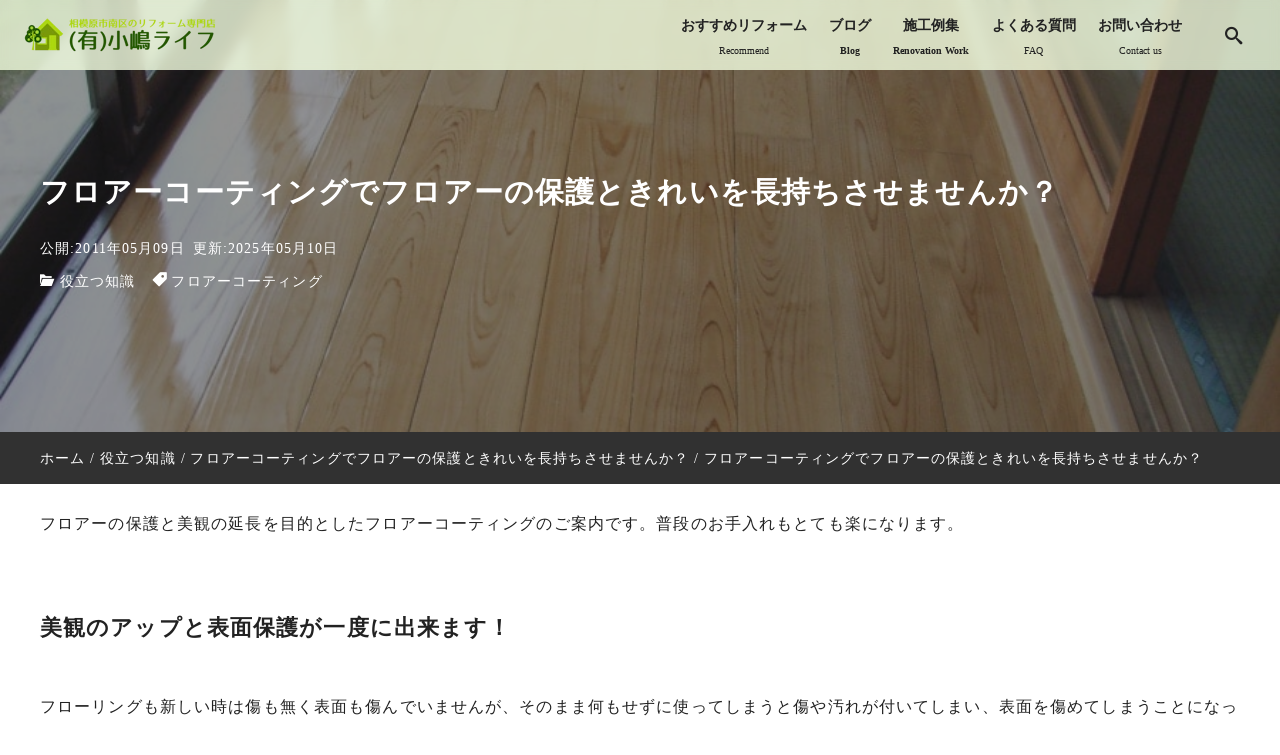

--- FILE ---
content_type: text/html; charset=UTF-8
request_url: https://www.kojima-life.co.jp/floor-coating-floor-protection-and-clean/
body_size: 23022
content:
<!DOCTYPE html>
<html prefix="og: http://ogp.me/ns# fb: http://ogp.me/ns/fb# article: http://ogp.me/ns/article#" lang="ja">
<head>
<meta http-equiv="Content-Type" content="text/html">
<meta http-equiv="X-UA-Compatible" content="IE=edge">
<meta charset="UTF-8">
<meta name="viewport" content="width=device-width, minimum-scale=1.0, maximum-scale=2, user-scalable=1, initial-scale=1" />
<link rel="prerender" href="https://www.kojima-life.co.jp">
<link rel="profile" href="http://gmpg.org/xfn/11">
<title>フロアーコーティングでフロアーの保護ときれいを長持ちさせませんか？ | 相模原市南区のリフォーム専門店 小嶋ライフ</title>
<meta name='robots' content='max-image-preview:large' />
<meta name="description" content="フロアーの保護と美観の延長を目的としたフロアーコーティングのご案内です。普段のお手入れもとても楽にな...">
<meta name="thumbnail" content="https://www.kojima-life.co.jp/wp-content/uploads/2011/05/RIMG0030.jpg">
<script type='application/ld+json'>{"@context":"http:\/\/schema.org","@type":"BlogPosting","headline":"\u30d5\u30ed\u30a2\u30fc\u30b3\u30fc\u30c6\u30a3\u30f3\u30b0\u3067\u30d5\u30ed\u30a2\u30fc\u306e\u4fdd\u8b77\u3068\u304d\u308c\u3044\u3092\u9577\u6301\u3061\u3055\u305b\u307e\u305b\u3093\u304b\uff1f","datePublished":"2011-05-09T16:39:30+09:00","dateModified":"2025-05-10T09:06:53+09:00","mainEntityOfPage":{"@type":"WebPage","@id":"https:\/\/www.kojima-life.co.jp\/floor-coating-floor-protection-and-clean\/"},"image":{"@type":"ImageObject","url":"https:\/\/www.kojima-life.co.jp\/wp-content\/uploads\/2011\/05\/RIMG0030-800x1067.jpg","width":600,"height":800},"author":{"@type":"person","name":"(\u6709)\u5c0f\u5d8b\u30e9\u30a4\u30d5"},"publisher":{"@type":"Organization","name":"\u6709\u9650\u4f1a\u793e\u5c0f\u5d8b\u30e9\u30a4\u30d5","logo":{"@type":"ImageObject","url":"https:\/\/kojima-life.co.jp\/wp-content\/uploads\/2016\/06\/logo-yoko.png","width":"","height":""}}}</script>
<meta property="og:type" content="article" />
<meta property="og:title" content="フロアーコーティングでフロアーの保護ときれいを長持ちさせませんか？" />
<meta property="og:description" content="フロアーの保護と美観の延長を目的としたフロアーコーティングのご案内です。普段のお手入れもとても楽にな..." />
<meta property="og:url" content="https://www.kojima-life.co.jp/floor-coating-floor-protection-and-clean/" />
<meta property="og:site_name" content="相模原市南区のリフォーム専門店 小嶋ライフ" />
<meta property="og:image" content="https://www.kojima-life.co.jp/wp-content/uploads/2011/05/RIMG0030.jpg" />
<meta property="og:image:width" content="900" />
<meta property="og:image:height" content="1200" />
<meta property="og:updated_time" content="2025-05-10T09:06:53+09:00" />
<meta property="article:published_time" content="2011-05-09T16:39:30+09:00" />
<meta property="article:modified_time" content="2025-05-10T09:06:53+09:00" />
<meta property="article:author" content="https://www.facebook.com/kojima.life/" />
<meta property="article:publisher" content="https://www.facebook.com/kojima.life" />
<meta property="article:section" content="役立つ知識" />
<meta property="article:tag" content="フロアーコーティング" />
<meta name="twitter:card" content="summary_large_image" />
<meta name="twitter:site" content="kojimalife" />
<meta name="twitter:url" content="https://www.kojima-life.co.jp/floor-coating-floor-protection-and-clean/" />
<meta name="twitter:title" content="フロアーコーティングでフロアーの保護ときれいを長持ちさせませんか？" />
<meta name="twitter:description" content="フロアーの保護と美観の延長を目的としたフロアーコーティングのご案内です。普段のお手入れもとても楽にな..." />
<meta name="twitter:image" content="https://www.kojima-life.co.jp/wp-content/uploads/2011/05/RIMG0030.jpg" />
<meta property="fb:app_id" content="164073333717238" />
<style id='wp-img-auto-sizes-contain-inline-css' type='text/css'>
img:is([sizes=auto i],[sizes^="auto," i]){contain-intrinsic-size:3000px 1500px}
/*# sourceURL=wp-img-auto-sizes-contain-inline-css */
</style>
<style id='wp-block-library-inline-css' type='text/css'>
:root{--wp-block-synced-color:#7a00df;--wp-block-synced-color--rgb:122,0,223;--wp-bound-block-color:var(--wp-block-synced-color);--wp-editor-canvas-background:#ddd;--wp-admin-theme-color:#007cba;--wp-admin-theme-color--rgb:0,124,186;--wp-admin-theme-color-darker-10:#006ba1;--wp-admin-theme-color-darker-10--rgb:0,107,160.5;--wp-admin-theme-color-darker-20:#005a87;--wp-admin-theme-color-darker-20--rgb:0,90,135;--wp-admin-border-width-focus:2px}@media (min-resolution:192dpi){:root{--wp-admin-border-width-focus:1.5px}}.wp-element-button{cursor:pointer}:root .has-very-light-gray-background-color{background-color:#eee}:root .has-very-dark-gray-background-color{background-color:#313131}:root .has-very-light-gray-color{color:#eee}:root .has-very-dark-gray-color{color:#313131}:root .has-vivid-green-cyan-to-vivid-cyan-blue-gradient-background{background:linear-gradient(135deg,#00d084,#0693e3)}:root .has-purple-crush-gradient-background{background:linear-gradient(135deg,#34e2e4,#4721fb 50%,#ab1dfe)}:root .has-hazy-dawn-gradient-background{background:linear-gradient(135deg,#faaca8,#dad0ec)}:root .has-subdued-olive-gradient-background{background:linear-gradient(135deg,#fafae1,#67a671)}:root .has-atomic-cream-gradient-background{background:linear-gradient(135deg,#fdd79a,#004a59)}:root .has-nightshade-gradient-background{background:linear-gradient(135deg,#330968,#31cdcf)}:root .has-midnight-gradient-background{background:linear-gradient(135deg,#020381,#2874fc)}:root{--wp--preset--font-size--normal:16px;--wp--preset--font-size--huge:42px}.has-regular-font-size{font-size:1em}.has-larger-font-size{font-size:2.625em}.has-normal-font-size{font-size:var(--wp--preset--font-size--normal)}.has-huge-font-size{font-size:var(--wp--preset--font-size--huge)}.has-text-align-center{text-align:center}.has-text-align-left{text-align:left}.has-text-align-right{text-align:right}.has-fit-text{white-space:nowrap!important}#end-resizable-editor-section{display:none}.aligncenter{clear:both}.items-justified-left{justify-content:flex-start}.items-justified-center{justify-content:center}.items-justified-right{justify-content:flex-end}.items-justified-space-between{justify-content:space-between}.screen-reader-text{border:0;clip-path:inset(50%);height:1px;margin:-1px;overflow:hidden;padding:0;position:absolute;width:1px;word-wrap:normal!important}.screen-reader-text:focus{background-color:#ddd;clip-path:none;color:#444;display:block;font-size:1em;height:auto;left:5px;line-height:normal;padding:15px 23px 14px;text-decoration:none;top:5px;width:auto;z-index:100000}html :where(.has-border-color){border-style:solid}html :where([style*=border-top-color]){border-top-style:solid}html :where([style*=border-right-color]){border-right-style:solid}html :where([style*=border-bottom-color]){border-bottom-style:solid}html :where([style*=border-left-color]){border-left-style:solid}html :where([style*=border-width]){border-style:solid}html :where([style*=border-top-width]){border-top-style:solid}html :where([style*=border-right-width]){border-right-style:solid}html :where([style*=border-bottom-width]){border-bottom-style:solid}html :where([style*=border-left-width]){border-left-style:solid}html :where(img[class*=wp-image-]){height:auto;max-width:100%}:where(figure){margin:0 0 1em}html :where(.is-position-sticky){--wp-admin--admin-bar--position-offset:var(--wp-admin--admin-bar--height,0px)}@media screen and (max-width:600px){html :where(.is-position-sticky){--wp-admin--admin-bar--position-offset:0px}}
/*# sourceURL=wp-block-library-inline-css */
</style><style id='wp-block-cover-inline-css' type='text/css'>
.wp-block-cover,.wp-block-cover-image{align-items:center;background-position:50%;box-sizing:border-box;display:flex;justify-content:center;min-height:430px;overflow:hidden;overflow:clip;padding:1em;position:relative}.wp-block-cover .has-background-dim:not([class*=-background-color]),.wp-block-cover-image .has-background-dim:not([class*=-background-color]),.wp-block-cover-image.has-background-dim:not([class*=-background-color]),.wp-block-cover.has-background-dim:not([class*=-background-color]){background-color:#000}.wp-block-cover .has-background-dim.has-background-gradient,.wp-block-cover-image .has-background-dim.has-background-gradient{background-color:initial}.wp-block-cover-image.has-background-dim:before,.wp-block-cover.has-background-dim:before{background-color:inherit;content:""}.wp-block-cover .wp-block-cover__background,.wp-block-cover .wp-block-cover__gradient-background,.wp-block-cover-image .wp-block-cover__background,.wp-block-cover-image .wp-block-cover__gradient-background,.wp-block-cover-image.has-background-dim:not(.has-background-gradient):before,.wp-block-cover.has-background-dim:not(.has-background-gradient):before{bottom:0;left:0;opacity:.5;position:absolute;right:0;top:0}.wp-block-cover-image.has-background-dim.has-background-dim-10 .wp-block-cover__background,.wp-block-cover-image.has-background-dim.has-background-dim-10 .wp-block-cover__gradient-background,.wp-block-cover-image.has-background-dim.has-background-dim-10:not(.has-background-gradient):before,.wp-block-cover.has-background-dim.has-background-dim-10 .wp-block-cover__background,.wp-block-cover.has-background-dim.has-background-dim-10 .wp-block-cover__gradient-background,.wp-block-cover.has-background-dim.has-background-dim-10:not(.has-background-gradient):before{opacity:.1}.wp-block-cover-image.has-background-dim.has-background-dim-20 .wp-block-cover__background,.wp-block-cover-image.has-background-dim.has-background-dim-20 .wp-block-cover__gradient-background,.wp-block-cover-image.has-background-dim.has-background-dim-20:not(.has-background-gradient):before,.wp-block-cover.has-background-dim.has-background-dim-20 .wp-block-cover__background,.wp-block-cover.has-background-dim.has-background-dim-20 .wp-block-cover__gradient-background,.wp-block-cover.has-background-dim.has-background-dim-20:not(.has-background-gradient):before{opacity:.2}.wp-block-cover-image.has-background-dim.has-background-dim-30 .wp-block-cover__background,.wp-block-cover-image.has-background-dim.has-background-dim-30 .wp-block-cover__gradient-background,.wp-block-cover-image.has-background-dim.has-background-dim-30:not(.has-background-gradient):before,.wp-block-cover.has-background-dim.has-background-dim-30 .wp-block-cover__background,.wp-block-cover.has-background-dim.has-background-dim-30 .wp-block-cover__gradient-background,.wp-block-cover.has-background-dim.has-background-dim-30:not(.has-background-gradient):before{opacity:.3}.wp-block-cover-image.has-background-dim.has-background-dim-40 .wp-block-cover__background,.wp-block-cover-image.has-background-dim.has-background-dim-40 .wp-block-cover__gradient-background,.wp-block-cover-image.has-background-dim.has-background-dim-40:not(.has-background-gradient):before,.wp-block-cover.has-background-dim.has-background-dim-40 .wp-block-cover__background,.wp-block-cover.has-background-dim.has-background-dim-40 .wp-block-cover__gradient-background,.wp-block-cover.has-background-dim.has-background-dim-40:not(.has-background-gradient):before{opacity:.4}.wp-block-cover-image.has-background-dim.has-background-dim-50 .wp-block-cover__background,.wp-block-cover-image.has-background-dim.has-background-dim-50 .wp-block-cover__gradient-background,.wp-block-cover-image.has-background-dim.has-background-dim-50:not(.has-background-gradient):before,.wp-block-cover.has-background-dim.has-background-dim-50 .wp-block-cover__background,.wp-block-cover.has-background-dim.has-background-dim-50 .wp-block-cover__gradient-background,.wp-block-cover.has-background-dim.has-background-dim-50:not(.has-background-gradient):before{opacity:.5}.wp-block-cover-image.has-background-dim.has-background-dim-60 .wp-block-cover__background,.wp-block-cover-image.has-background-dim.has-background-dim-60 .wp-block-cover__gradient-background,.wp-block-cover-image.has-background-dim.has-background-dim-60:not(.has-background-gradient):before,.wp-block-cover.has-background-dim.has-background-dim-60 .wp-block-cover__background,.wp-block-cover.has-background-dim.has-background-dim-60 .wp-block-cover__gradient-background,.wp-block-cover.has-background-dim.has-background-dim-60:not(.has-background-gradient):before{opacity:.6}.wp-block-cover-image.has-background-dim.has-background-dim-70 .wp-block-cover__background,.wp-block-cover-image.has-background-dim.has-background-dim-70 .wp-block-cover__gradient-background,.wp-block-cover-image.has-background-dim.has-background-dim-70:not(.has-background-gradient):before,.wp-block-cover.has-background-dim.has-background-dim-70 .wp-block-cover__background,.wp-block-cover.has-background-dim.has-background-dim-70 .wp-block-cover__gradient-background,.wp-block-cover.has-background-dim.has-background-dim-70:not(.has-background-gradient):before{opacity:.7}.wp-block-cover-image.has-background-dim.has-background-dim-80 .wp-block-cover__background,.wp-block-cover-image.has-background-dim.has-background-dim-80 .wp-block-cover__gradient-background,.wp-block-cover-image.has-background-dim.has-background-dim-80:not(.has-background-gradient):before,.wp-block-cover.has-background-dim.has-background-dim-80 .wp-block-cover__background,.wp-block-cover.has-background-dim.has-background-dim-80 .wp-block-cover__gradient-background,.wp-block-cover.has-background-dim.has-background-dim-80:not(.has-background-gradient):before{opacity:.8}.wp-block-cover-image.has-background-dim.has-background-dim-90 .wp-block-cover__background,.wp-block-cover-image.has-background-dim.has-background-dim-90 .wp-block-cover__gradient-background,.wp-block-cover-image.has-background-dim.has-background-dim-90:not(.has-background-gradient):before,.wp-block-cover.has-background-dim.has-background-dim-90 .wp-block-cover__background,.wp-block-cover.has-background-dim.has-background-dim-90 .wp-block-cover__gradient-background,.wp-block-cover.has-background-dim.has-background-dim-90:not(.has-background-gradient):before{opacity:.9}.wp-block-cover-image.has-background-dim.has-background-dim-100 .wp-block-cover__background,.wp-block-cover-image.has-background-dim.has-background-dim-100 .wp-block-cover__gradient-background,.wp-block-cover-image.has-background-dim.has-background-dim-100:not(.has-background-gradient):before,.wp-block-cover.has-background-dim.has-background-dim-100 .wp-block-cover__background,.wp-block-cover.has-background-dim.has-background-dim-100 .wp-block-cover__gradient-background,.wp-block-cover.has-background-dim.has-background-dim-100:not(.has-background-gradient):before{opacity:1}.wp-block-cover .wp-block-cover__background.has-background-dim.has-background-dim-0,.wp-block-cover .wp-block-cover__gradient-background.has-background-dim.has-background-dim-0,.wp-block-cover-image .wp-block-cover__background.has-background-dim.has-background-dim-0,.wp-block-cover-image .wp-block-cover__gradient-background.has-background-dim.has-background-dim-0{opacity:0}.wp-block-cover .wp-block-cover__background.has-background-dim.has-background-dim-10,.wp-block-cover .wp-block-cover__gradient-background.has-background-dim.has-background-dim-10,.wp-block-cover-image .wp-block-cover__background.has-background-dim.has-background-dim-10,.wp-block-cover-image .wp-block-cover__gradient-background.has-background-dim.has-background-dim-10{opacity:.1}.wp-block-cover .wp-block-cover__background.has-background-dim.has-background-dim-20,.wp-block-cover .wp-block-cover__gradient-background.has-background-dim.has-background-dim-20,.wp-block-cover-image .wp-block-cover__background.has-background-dim.has-background-dim-20,.wp-block-cover-image .wp-block-cover__gradient-background.has-background-dim.has-background-dim-20{opacity:.2}.wp-block-cover .wp-block-cover__background.has-background-dim.has-background-dim-30,.wp-block-cover .wp-block-cover__gradient-background.has-background-dim.has-background-dim-30,.wp-block-cover-image .wp-block-cover__background.has-background-dim.has-background-dim-30,.wp-block-cover-image .wp-block-cover__gradient-background.has-background-dim.has-background-dim-30{opacity:.3}.wp-block-cover .wp-block-cover__background.has-background-dim.has-background-dim-40,.wp-block-cover .wp-block-cover__gradient-background.has-background-dim.has-background-dim-40,.wp-block-cover-image .wp-block-cover__background.has-background-dim.has-background-dim-40,.wp-block-cover-image .wp-block-cover__gradient-background.has-background-dim.has-background-dim-40{opacity:.4}.wp-block-cover .wp-block-cover__background.has-background-dim.has-background-dim-50,.wp-block-cover .wp-block-cover__gradient-background.has-background-dim.has-background-dim-50,.wp-block-cover-image .wp-block-cover__background.has-background-dim.has-background-dim-50,.wp-block-cover-image .wp-block-cover__gradient-background.has-background-dim.has-background-dim-50{opacity:.5}.wp-block-cover .wp-block-cover__background.has-background-dim.has-background-dim-60,.wp-block-cover .wp-block-cover__gradient-background.has-background-dim.has-background-dim-60,.wp-block-cover-image .wp-block-cover__background.has-background-dim.has-background-dim-60,.wp-block-cover-image .wp-block-cover__gradient-background.has-background-dim.has-background-dim-60{opacity:.6}.wp-block-cover .wp-block-cover__background.has-background-dim.has-background-dim-70,.wp-block-cover .wp-block-cover__gradient-background.has-background-dim.has-background-dim-70,.wp-block-cover-image .wp-block-cover__background.has-background-dim.has-background-dim-70,.wp-block-cover-image .wp-block-cover__gradient-background.has-background-dim.has-background-dim-70{opacity:.7}.wp-block-cover .wp-block-cover__background.has-background-dim.has-background-dim-80,.wp-block-cover .wp-block-cover__gradient-background.has-background-dim.has-background-dim-80,.wp-block-cover-image .wp-block-cover__background.has-background-dim.has-background-dim-80,.wp-block-cover-image .wp-block-cover__gradient-background.has-background-dim.has-background-dim-80{opacity:.8}.wp-block-cover .wp-block-cover__background.has-background-dim.has-background-dim-90,.wp-block-cover .wp-block-cover__gradient-background.has-background-dim.has-background-dim-90,.wp-block-cover-image .wp-block-cover__background.has-background-dim.has-background-dim-90,.wp-block-cover-image .wp-block-cover__gradient-background.has-background-dim.has-background-dim-90{opacity:.9}.wp-block-cover .wp-block-cover__background.has-background-dim.has-background-dim-100,.wp-block-cover .wp-block-cover__gradient-background.has-background-dim.has-background-dim-100,.wp-block-cover-image .wp-block-cover__background.has-background-dim.has-background-dim-100,.wp-block-cover-image .wp-block-cover__gradient-background.has-background-dim.has-background-dim-100{opacity:1}.wp-block-cover-image.alignleft,.wp-block-cover-image.alignright,.wp-block-cover.alignleft,.wp-block-cover.alignright{max-width:420px;width:100%}.wp-block-cover-image.aligncenter,.wp-block-cover-image.alignleft,.wp-block-cover-image.alignright,.wp-block-cover.aligncenter,.wp-block-cover.alignleft,.wp-block-cover.alignright{display:flex}.wp-block-cover .wp-block-cover__inner-container,.wp-block-cover-image .wp-block-cover__inner-container{color:inherit;position:relative;width:100%}.wp-block-cover-image.is-position-top-left,.wp-block-cover.is-position-top-left{align-items:flex-start;justify-content:flex-start}.wp-block-cover-image.is-position-top-center,.wp-block-cover.is-position-top-center{align-items:flex-start;justify-content:center}.wp-block-cover-image.is-position-top-right,.wp-block-cover.is-position-top-right{align-items:flex-start;justify-content:flex-end}.wp-block-cover-image.is-position-center-left,.wp-block-cover.is-position-center-left{align-items:center;justify-content:flex-start}.wp-block-cover-image.is-position-center-center,.wp-block-cover.is-position-center-center{align-items:center;justify-content:center}.wp-block-cover-image.is-position-center-right,.wp-block-cover.is-position-center-right{align-items:center;justify-content:flex-end}.wp-block-cover-image.is-position-bottom-left,.wp-block-cover.is-position-bottom-left{align-items:flex-end;justify-content:flex-start}.wp-block-cover-image.is-position-bottom-center,.wp-block-cover.is-position-bottom-center{align-items:flex-end;justify-content:center}.wp-block-cover-image.is-position-bottom-right,.wp-block-cover.is-position-bottom-right{align-items:flex-end;justify-content:flex-end}.wp-block-cover-image.has-custom-content-position.has-custom-content-position .wp-block-cover__inner-container,.wp-block-cover.has-custom-content-position.has-custom-content-position .wp-block-cover__inner-container{margin:0}.wp-block-cover-image.has-custom-content-position.has-custom-content-position.is-position-bottom-left .wp-block-cover__inner-container,.wp-block-cover-image.has-custom-content-position.has-custom-content-position.is-position-bottom-right .wp-block-cover__inner-container,.wp-block-cover-image.has-custom-content-position.has-custom-content-position.is-position-center-left .wp-block-cover__inner-container,.wp-block-cover-image.has-custom-content-position.has-custom-content-position.is-position-center-right .wp-block-cover__inner-container,.wp-block-cover-image.has-custom-content-position.has-custom-content-position.is-position-top-left .wp-block-cover__inner-container,.wp-block-cover-image.has-custom-content-position.has-custom-content-position.is-position-top-right .wp-block-cover__inner-container,.wp-block-cover.has-custom-content-position.has-custom-content-position.is-position-bottom-left .wp-block-cover__inner-container,.wp-block-cover.has-custom-content-position.has-custom-content-position.is-position-bottom-right .wp-block-cover__inner-container,.wp-block-cover.has-custom-content-position.has-custom-content-position.is-position-center-left .wp-block-cover__inner-container,.wp-block-cover.has-custom-content-position.has-custom-content-position.is-position-center-right .wp-block-cover__inner-container,.wp-block-cover.has-custom-content-position.has-custom-content-position.is-position-top-left .wp-block-cover__inner-container,.wp-block-cover.has-custom-content-position.has-custom-content-position.is-position-top-right .wp-block-cover__inner-container{margin:0;width:auto}.wp-block-cover .wp-block-cover__image-background,.wp-block-cover video.wp-block-cover__video-background,.wp-block-cover-image .wp-block-cover__image-background,.wp-block-cover-image video.wp-block-cover__video-background{border:none;bottom:0;box-shadow:none;height:100%;left:0;margin:0;max-height:none;max-width:none;object-fit:cover;outline:none;padding:0;position:absolute;right:0;top:0;width:100%}.wp-block-cover-image.has-parallax,.wp-block-cover.has-parallax,.wp-block-cover__image-background.has-parallax,video.wp-block-cover__video-background.has-parallax{background-attachment:fixed;background-repeat:no-repeat;background-size:cover}@supports (-webkit-touch-callout:inherit){.wp-block-cover-image.has-parallax,.wp-block-cover.has-parallax,.wp-block-cover__image-background.has-parallax,video.wp-block-cover__video-background.has-parallax{background-attachment:scroll}}@media (prefers-reduced-motion:reduce){.wp-block-cover-image.has-parallax,.wp-block-cover.has-parallax,.wp-block-cover__image-background.has-parallax,video.wp-block-cover__video-background.has-parallax{background-attachment:scroll}}.wp-block-cover-image.is-repeated,.wp-block-cover.is-repeated,.wp-block-cover__image-background.is-repeated,video.wp-block-cover__video-background.is-repeated{background-repeat:repeat;background-size:auto}.wp-block-cover-image-text,.wp-block-cover-image-text a,.wp-block-cover-image-text a:active,.wp-block-cover-image-text a:focus,.wp-block-cover-image-text a:hover,.wp-block-cover-text,.wp-block-cover-text a,.wp-block-cover-text a:active,.wp-block-cover-text a:focus,.wp-block-cover-text a:hover,section.wp-block-cover-image h2,section.wp-block-cover-image h2 a,section.wp-block-cover-image h2 a:active,section.wp-block-cover-image h2 a:focus,section.wp-block-cover-image h2 a:hover{color:#fff}.wp-block-cover-image .wp-block-cover.has-left-content{justify-content:flex-start}.wp-block-cover-image .wp-block-cover.has-right-content{justify-content:flex-end}.wp-block-cover-image.has-left-content .wp-block-cover-image-text,.wp-block-cover.has-left-content .wp-block-cover-text,section.wp-block-cover-image.has-left-content>h2{margin-left:0;text-align:left}.wp-block-cover-image.has-right-content .wp-block-cover-image-text,.wp-block-cover.has-right-content .wp-block-cover-text,section.wp-block-cover-image.has-right-content>h2{margin-right:0;text-align:right}.wp-block-cover .wp-block-cover-text,.wp-block-cover-image .wp-block-cover-image-text,section.wp-block-cover-image>h2{font-size:2em;line-height:1.25;margin-bottom:0;max-width:840px;padding:.44em;text-align:center;z-index:1}:where(.wp-block-cover-image:not(.has-text-color)),:where(.wp-block-cover:not(.has-text-color)){color:#fff}:where(.wp-block-cover-image.is-light:not(.has-text-color)),:where(.wp-block-cover.is-light:not(.has-text-color)){color:#000}:root :where(.wp-block-cover h1:not(.has-text-color)),:root :where(.wp-block-cover h2:not(.has-text-color)),:root :where(.wp-block-cover h3:not(.has-text-color)),:root :where(.wp-block-cover h4:not(.has-text-color)),:root :where(.wp-block-cover h5:not(.has-text-color)),:root :where(.wp-block-cover h6:not(.has-text-color)),:root :where(.wp-block-cover p:not(.has-text-color)){color:inherit}body:not(.editor-styles-wrapper) .wp-block-cover:not(.wp-block-cover:has(.wp-block-cover__background+.wp-block-cover__inner-container)) .wp-block-cover__image-background,body:not(.editor-styles-wrapper) .wp-block-cover:not(.wp-block-cover:has(.wp-block-cover__background+.wp-block-cover__inner-container)) .wp-block-cover__video-background{z-index:0}body:not(.editor-styles-wrapper) .wp-block-cover:not(.wp-block-cover:has(.wp-block-cover__background+.wp-block-cover__inner-container)) .wp-block-cover__background,body:not(.editor-styles-wrapper) .wp-block-cover:not(.wp-block-cover:has(.wp-block-cover__background+.wp-block-cover__inner-container)) .wp-block-cover__gradient-background,body:not(.editor-styles-wrapper) .wp-block-cover:not(.wp-block-cover:has(.wp-block-cover__background+.wp-block-cover__inner-container)) .wp-block-cover__inner-container,body:not(.editor-styles-wrapper) .wp-block-cover:not(.wp-block-cover:has(.wp-block-cover__background+.wp-block-cover__inner-container)).has-background-dim:not(.has-background-gradient):before{z-index:1}.has-modal-open body:not(.editor-styles-wrapper) .wp-block-cover:not(.wp-block-cover:has(.wp-block-cover__background+.wp-block-cover__inner-container)) .wp-block-cover__inner-container{z-index:auto}
/*# sourceURL=https://www.kojima-life.co.jp/wp-includes/blocks/cover/style.min.css */
</style>
<style id='wp-block-image-inline-css' type='text/css'>
.wp-block-image>a,.wp-block-image>figure>a{display:inline-block}.wp-block-image img{box-sizing:border-box;height:auto;max-width:100%;vertical-align:bottom}@media not (prefers-reduced-motion){.wp-block-image img.hide{visibility:hidden}.wp-block-image img.show{animation:show-content-image .4s}}.wp-block-image[style*=border-radius] img,.wp-block-image[style*=border-radius]>a{border-radius:inherit}.wp-block-image.has-custom-border img{box-sizing:border-box}.wp-block-image.aligncenter{text-align:center}.wp-block-image.alignfull>a,.wp-block-image.alignwide>a{width:100%}.wp-block-image.alignfull img,.wp-block-image.alignwide img{height:auto;width:100%}.wp-block-image .aligncenter,.wp-block-image .alignleft,.wp-block-image .alignright,.wp-block-image.aligncenter,.wp-block-image.alignleft,.wp-block-image.alignright{display:table}.wp-block-image .aligncenter>figcaption,.wp-block-image .alignleft>figcaption,.wp-block-image .alignright>figcaption,.wp-block-image.aligncenter>figcaption,.wp-block-image.alignleft>figcaption,.wp-block-image.alignright>figcaption{caption-side:bottom;display:table-caption}.wp-block-image .alignleft{float:left;margin:.5em 1em .5em 0}.wp-block-image .alignright{float:right;margin:.5em 0 .5em 1em}.wp-block-image .aligncenter{margin-left:auto;margin-right:auto}.wp-block-image :where(figcaption){margin-bottom:1em;margin-top:.5em}.wp-block-image.is-style-circle-mask img{border-radius:9999px}@supports ((-webkit-mask-image:none) or (mask-image:none)) or (-webkit-mask-image:none){.wp-block-image.is-style-circle-mask img{border-radius:0;-webkit-mask-image:url('data:image/svg+xml;utf8,<svg viewBox="0 0 100 100" xmlns="http://www.w3.org/2000/svg"><circle cx="50" cy="50" r="50"/></svg>');mask-image:url('data:image/svg+xml;utf8,<svg viewBox="0 0 100 100" xmlns="http://www.w3.org/2000/svg"><circle cx="50" cy="50" r="50"/></svg>');mask-mode:alpha;-webkit-mask-position:center;mask-position:center;-webkit-mask-repeat:no-repeat;mask-repeat:no-repeat;-webkit-mask-size:contain;mask-size:contain}}:root :where(.wp-block-image.is-style-rounded img,.wp-block-image .is-style-rounded img){border-radius:9999px}.wp-block-image figure{margin:0}.wp-lightbox-container{display:flex;flex-direction:column;position:relative}.wp-lightbox-container img{cursor:zoom-in}.wp-lightbox-container img:hover+button{opacity:1}.wp-lightbox-container button{align-items:center;backdrop-filter:blur(16px) saturate(180%);background-color:#5a5a5a40;border:none;border-radius:4px;cursor:zoom-in;display:flex;height:20px;justify-content:center;opacity:0;padding:0;position:absolute;right:16px;text-align:center;top:16px;width:20px;z-index:100}@media not (prefers-reduced-motion){.wp-lightbox-container button{transition:opacity .2s ease}}.wp-lightbox-container button:focus-visible{outline:3px auto #5a5a5a40;outline:3px auto -webkit-focus-ring-color;outline-offset:3px}.wp-lightbox-container button:hover{cursor:pointer;opacity:1}.wp-lightbox-container button:focus{opacity:1}.wp-lightbox-container button:focus,.wp-lightbox-container button:hover,.wp-lightbox-container button:not(:hover):not(:active):not(.has-background){background-color:#5a5a5a40;border:none}.wp-lightbox-overlay{box-sizing:border-box;cursor:zoom-out;height:100vh;left:0;overflow:hidden;position:fixed;top:0;visibility:hidden;width:100%;z-index:100000}.wp-lightbox-overlay .close-button{align-items:center;cursor:pointer;display:flex;justify-content:center;min-height:40px;min-width:40px;padding:0;position:absolute;right:calc(env(safe-area-inset-right) + 16px);top:calc(env(safe-area-inset-top) + 16px);z-index:5000000}.wp-lightbox-overlay .close-button:focus,.wp-lightbox-overlay .close-button:hover,.wp-lightbox-overlay .close-button:not(:hover):not(:active):not(.has-background){background:none;border:none}.wp-lightbox-overlay .lightbox-image-container{height:var(--wp--lightbox-container-height);left:50%;overflow:hidden;position:absolute;top:50%;transform:translate(-50%,-50%);transform-origin:top left;width:var(--wp--lightbox-container-width);z-index:9999999999}.wp-lightbox-overlay .wp-block-image{align-items:center;box-sizing:border-box;display:flex;height:100%;justify-content:center;margin:0;position:relative;transform-origin:0 0;width:100%;z-index:3000000}.wp-lightbox-overlay .wp-block-image img{height:var(--wp--lightbox-image-height);min-height:var(--wp--lightbox-image-height);min-width:var(--wp--lightbox-image-width);width:var(--wp--lightbox-image-width)}.wp-lightbox-overlay .wp-block-image figcaption{display:none}.wp-lightbox-overlay button{background:none;border:none}.wp-lightbox-overlay .scrim{background-color:#fff;height:100%;opacity:.9;position:absolute;width:100%;z-index:2000000}.wp-lightbox-overlay.active{visibility:visible}@media not (prefers-reduced-motion){.wp-lightbox-overlay.active{animation:turn-on-visibility .25s both}.wp-lightbox-overlay.active img{animation:turn-on-visibility .35s both}.wp-lightbox-overlay.show-closing-animation:not(.active){animation:turn-off-visibility .35s both}.wp-lightbox-overlay.show-closing-animation:not(.active) img{animation:turn-off-visibility .25s both}.wp-lightbox-overlay.zoom.active{animation:none;opacity:1;visibility:visible}.wp-lightbox-overlay.zoom.active .lightbox-image-container{animation:lightbox-zoom-in .4s}.wp-lightbox-overlay.zoom.active .lightbox-image-container img{animation:none}.wp-lightbox-overlay.zoom.active .scrim{animation:turn-on-visibility .4s forwards}.wp-lightbox-overlay.zoom.show-closing-animation:not(.active){animation:none}.wp-lightbox-overlay.zoom.show-closing-animation:not(.active) .lightbox-image-container{animation:lightbox-zoom-out .4s}.wp-lightbox-overlay.zoom.show-closing-animation:not(.active) .lightbox-image-container img{animation:none}.wp-lightbox-overlay.zoom.show-closing-animation:not(.active) .scrim{animation:turn-off-visibility .4s forwards}}@keyframes show-content-image{0%{visibility:hidden}99%{visibility:hidden}to{visibility:visible}}@keyframes turn-on-visibility{0%{opacity:0}to{opacity:1}}@keyframes turn-off-visibility{0%{opacity:1;visibility:visible}99%{opacity:0;visibility:visible}to{opacity:0;visibility:hidden}}@keyframes lightbox-zoom-in{0%{transform:translate(calc((-100vw + var(--wp--lightbox-scrollbar-width))/2 + var(--wp--lightbox-initial-left-position)),calc(-50vh + var(--wp--lightbox-initial-top-position))) scale(var(--wp--lightbox-scale))}to{transform:translate(-50%,-50%) scale(1)}}@keyframes lightbox-zoom-out{0%{transform:translate(-50%,-50%) scale(1);visibility:visible}99%{visibility:visible}to{transform:translate(calc((-100vw + var(--wp--lightbox-scrollbar-width))/2 + var(--wp--lightbox-initial-left-position)),calc(-50vh + var(--wp--lightbox-initial-top-position))) scale(var(--wp--lightbox-scale));visibility:hidden}}
/*# sourceURL=https://www.kojima-life.co.jp/wp-includes/blocks/image/style.min.css */
</style>
<style id='wp-block-media-text-inline-css' type='text/css'>
.wp-block-media-text{box-sizing:border-box;
/*!rtl:begin:ignore*/direction:ltr;
/*!rtl:end:ignore*/display:grid;grid-template-columns:50% 1fr;grid-template-rows:auto}.wp-block-media-text.has-media-on-the-right{grid-template-columns:1fr 50%}.wp-block-media-text.is-vertically-aligned-top>.wp-block-media-text__content,.wp-block-media-text.is-vertically-aligned-top>.wp-block-media-text__media{align-self:start}.wp-block-media-text.is-vertically-aligned-center>.wp-block-media-text__content,.wp-block-media-text.is-vertically-aligned-center>.wp-block-media-text__media,.wp-block-media-text>.wp-block-media-text__content,.wp-block-media-text>.wp-block-media-text__media{align-self:center}.wp-block-media-text.is-vertically-aligned-bottom>.wp-block-media-text__content,.wp-block-media-text.is-vertically-aligned-bottom>.wp-block-media-text__media{align-self:end}.wp-block-media-text>.wp-block-media-text__media{
/*!rtl:begin:ignore*/grid-column:1;grid-row:1;
/*!rtl:end:ignore*/margin:0}.wp-block-media-text>.wp-block-media-text__content{direction:ltr;
/*!rtl:begin:ignore*/grid-column:2;grid-row:1;
/*!rtl:end:ignore*/padding:0 8%;word-break:break-word}.wp-block-media-text.has-media-on-the-right>.wp-block-media-text__media{
/*!rtl:begin:ignore*/grid-column:2;grid-row:1
/*!rtl:end:ignore*/}.wp-block-media-text.has-media-on-the-right>.wp-block-media-text__content{
/*!rtl:begin:ignore*/grid-column:1;grid-row:1
/*!rtl:end:ignore*/}.wp-block-media-text__media a{display:block}.wp-block-media-text__media img,.wp-block-media-text__media video{height:auto;max-width:unset;vertical-align:middle;width:100%}.wp-block-media-text.is-image-fill>.wp-block-media-text__media{background-size:cover;height:100%;min-height:250px}.wp-block-media-text.is-image-fill>.wp-block-media-text__media>a{display:block;height:100%}.wp-block-media-text.is-image-fill>.wp-block-media-text__media img{height:1px;margin:-1px;overflow:hidden;padding:0;position:absolute;width:1px;clip:rect(0,0,0,0);border:0}.wp-block-media-text.is-image-fill-element>.wp-block-media-text__media{height:100%;min-height:250px}.wp-block-media-text.is-image-fill-element>.wp-block-media-text__media>a{display:block;height:100%}.wp-block-media-text.is-image-fill-element>.wp-block-media-text__media img{height:100%;object-fit:cover;width:100%}@media (max-width:600px){.wp-block-media-text.is-stacked-on-mobile{grid-template-columns:100%!important}.wp-block-media-text.is-stacked-on-mobile>.wp-block-media-text__media{grid-column:1;grid-row:1}.wp-block-media-text.is-stacked-on-mobile>.wp-block-media-text__content{grid-column:1;grid-row:2}}
/*# sourceURL=https://www.kojima-life.co.jp/wp-includes/blocks/media-text/style.min.css */
</style>
<style id='wp-block-group-inline-css' type='text/css'>
.wp-block-group{box-sizing:border-box}:where(.wp-block-group.wp-block-group-is-layout-constrained){position:relative}
/*# sourceURL=https://www.kojima-life.co.jp/wp-includes/blocks/group/style.min.css */
</style>
<style id='global-styles-inline-css' type='text/css'>
:root{--wp--preset--aspect-ratio--square: 1;--wp--preset--aspect-ratio--4-3: 4/3;--wp--preset--aspect-ratio--3-4: 3/4;--wp--preset--aspect-ratio--3-2: 3/2;--wp--preset--aspect-ratio--2-3: 2/3;--wp--preset--aspect-ratio--16-9: 16/9;--wp--preset--aspect-ratio--9-16: 9/16;--wp--preset--color--black: #000000;--wp--preset--color--cyan-bluish-gray: #abb8c3;--wp--preset--color--white: #ffffff;--wp--preset--color--pale-pink: #f78da7;--wp--preset--color--vivid-red: #cf2e2e;--wp--preset--color--luminous-vivid-orange: #ff6900;--wp--preset--color--luminous-vivid-amber: #fcb900;--wp--preset--color--light-green-cyan: #7bdcb5;--wp--preset--color--vivid-green-cyan: #59813f;--wp--preset--color--pale-cyan-blue: #8ed1fc;--wp--preset--color--vivid-cyan-blue: #0693e3;--wp--preset--color--vivid-purple: #9b51e0;--wp--preset--color--pastel-red: #fde9ec;--wp--preset--color--pastel-orange: #ffedda;--wp--preset--color--pastel-yellow: #fbf8c7;--wp--preset--color--pastel-green: #ecfbde;--wp--preset--color--pastel-blue: #e1f2fd;--wp--preset--color--pastel-purple: #fbebfa;--wp--preset--color--pastel-pink: #ff1e6b;--wp--preset--color--very-light-gray: #eeeeee;--wp--preset--color--very-dark-gray: #313131;--wp--preset--color--main-01: #222222;--wp--preset--color--main-02: #ffffff;--wp--preset--color--accent-01: #59813f;--wp--preset--color--accent-02: #ffffff;--wp--preset--gradient--vivid-cyan-blue-to-vivid-purple: linear-gradient(135deg,rgb(6,147,227) 0%,rgb(155,81,224) 100%);--wp--preset--gradient--light-green-cyan-to-vivid-green-cyan: linear-gradient(135deg,rgb(122,220,180) 0%,rgb(0,208,130) 100%);--wp--preset--gradient--luminous-vivid-amber-to-luminous-vivid-orange: linear-gradient(135deg,rgb(252,185,0) 0%,rgb(255,105,0) 100%);--wp--preset--gradient--luminous-vivid-orange-to-vivid-red: linear-gradient(135deg,rgb(255,105,0) 0%,rgb(207,46,46) 100%);--wp--preset--gradient--very-light-gray-to-cyan-bluish-gray: linear-gradient(135deg,rgb(238,238,238) 0%,rgb(169,184,195) 100%);--wp--preset--gradient--cool-to-warm-spectrum: linear-gradient(135deg,rgb(74,234,220) 0%,rgb(151,120,209) 20%,rgb(207,42,186) 40%,rgb(238,44,130) 60%,rgb(251,105,98) 80%,rgb(254,248,76) 100%);--wp--preset--gradient--blush-light-purple: linear-gradient(135deg,rgb(255,206,236) 0%,rgb(152,150,240) 100%);--wp--preset--gradient--blush-bordeaux: linear-gradient(135deg,rgb(254,205,165) 0%,rgb(254,45,45) 50%,rgb(107,0,62) 100%);--wp--preset--gradient--luminous-dusk: linear-gradient(135deg,rgb(255,203,112) 0%,rgb(199,81,192) 50%,rgb(65,88,208) 100%);--wp--preset--gradient--pale-ocean: linear-gradient(135deg,rgb(255,245,203) 0%,rgb(182,227,212) 50%,rgb(51,167,181) 100%);--wp--preset--gradient--electric-grass: linear-gradient(135deg,rgb(202,248,128) 0%,rgb(113,206,126) 100%);--wp--preset--gradient--midnight: linear-gradient(135deg,rgb(2,3,129) 0%,rgb(40,116,252) 100%);--wp--preset--font-size--small: 13px;--wp--preset--font-size--medium: 20px;--wp--preset--font-size--large: 36px;--wp--preset--font-size--x-large: 42px;--wp--preset--spacing--20: 0.44rem;--wp--preset--spacing--30: 0.67rem;--wp--preset--spacing--40: 1rem;--wp--preset--spacing--50: 1.5rem;--wp--preset--spacing--60: 2.25rem;--wp--preset--spacing--70: 3.38rem;--wp--preset--spacing--80: 5.06rem;--wp--preset--shadow--natural: 6px 6px 9px rgba(0, 0, 0, 0.2);--wp--preset--shadow--deep: 12px 12px 50px rgba(0, 0, 0, 0.4);--wp--preset--shadow--sharp: 6px 6px 0px rgba(0, 0, 0, 0.2);--wp--preset--shadow--outlined: 6px 6px 0px -3px rgb(255, 255, 255), 6px 6px rgb(0, 0, 0);--wp--preset--shadow--crisp: 6px 6px 0px rgb(0, 0, 0);--wp--preset--shadow--nishiki-pro-shadow-sm: 0 1px 2px 0 rgba(0, 0, 0, 0.05);--wp--preset--shadow--nishiki-pro-shadow: 0 1px 3px 0 rgba(0, 0, 0, 0.1), 0 1px 2px -1px rgba(0, 0, 0, 0.1);--wp--preset--shadow--nishiki-pro-shadow-md: 0 4px 6px -1px rgba(0, 0, 0, 0.1), 0 2px 4px -2px rgba(0, 0, 0, 0.1);--wp--preset--shadow--nishiki-pro-shadow-lg: 0 10px 15px -3px rgba(0, 0, 0, 0.1), 0 4px 6px -4px rgba(0, 0, 0, 0.1);--wp--preset--shadow--nishiki-pro-shadow-xl: 0 20px 25px -5px rgba(0, 0, 0, 0.1), 0 8px 10px -6px rgba(0, 0, 0, 0.1);--wp--preset--shadow--nishiki-pro-shadow-2-xl: 0 25px 50px -12px rgba(0, 0, 0, 0.25);--wp--preset--shadow--nishiki-pro-shadow-inner: inset 0 2px 4px 0 rgba(0, 0, 0, 0.05);}:root { --wp--style--global--content-size: var(--nishiki-pro-site-content-width);--wp--style--global--wide-size: var(--nishiki-pro-site-wide-width); }:where(body) { margin: 0; }.wp-site-blocks { padding-top: var(--wp--style--root--padding-top); padding-bottom: var(--wp--style--root--padding-bottom); }.has-global-padding { padding-right: var(--wp--style--root--padding-right); padding-left: var(--wp--style--root--padding-left); }.has-global-padding > .alignfull { margin-right: calc(var(--wp--style--root--padding-right) * -1); margin-left: calc(var(--wp--style--root--padding-left) * -1); }.has-global-padding :where(:not(.alignfull.is-layout-flow) > .has-global-padding:not(.wp-block-block, .alignfull)) { padding-right: 0; padding-left: 0; }.has-global-padding :where(:not(.alignfull.is-layout-flow) > .has-global-padding:not(.wp-block-block, .alignfull)) > .alignfull { margin-left: 0; margin-right: 0; }.wp-site-blocks > .alignleft { float: left; margin-right: 2em; }.wp-site-blocks > .alignright { float: right; margin-left: 2em; }.wp-site-blocks > .aligncenter { justify-content: center; margin-left: auto; margin-right: auto; }:where(.wp-site-blocks) > * { margin-block-start: 1.5rem; margin-block-end: 0; }:where(.wp-site-blocks) > :first-child { margin-block-start: 0; }:where(.wp-site-blocks) > :last-child { margin-block-end: 0; }:root { --wp--style--block-gap: 1.5rem; }:root :where(.is-layout-flow) > :first-child{margin-block-start: 0;}:root :where(.is-layout-flow) > :last-child{margin-block-end: 0;}:root :where(.is-layout-flow) > *{margin-block-start: 1.5rem;margin-block-end: 0;}:root :where(.is-layout-constrained) > :first-child{margin-block-start: 0;}:root :where(.is-layout-constrained) > :last-child{margin-block-end: 0;}:root :where(.is-layout-constrained) > *{margin-block-start: 1.5rem;margin-block-end: 0;}:root :where(.is-layout-flex){gap: 1.5rem;}:root :where(.is-layout-grid){gap: 1.5rem;}.is-layout-flow > .alignleft{float: left;margin-inline-start: 0;margin-inline-end: 2em;}.is-layout-flow > .alignright{float: right;margin-inline-start: 2em;margin-inline-end: 0;}.is-layout-flow > .aligncenter{margin-left: auto !important;margin-right: auto !important;}.is-layout-constrained > .alignleft{float: left;margin-inline-start: 0;margin-inline-end: 2em;}.is-layout-constrained > .alignright{float: right;margin-inline-start: 2em;margin-inline-end: 0;}.is-layout-constrained > .aligncenter{margin-left: auto !important;margin-right: auto !important;}.is-layout-constrained > :where(:not(.alignleft):not(.alignright):not(.alignfull)){max-width: var(--wp--style--global--content-size);margin-left: auto !important;margin-right: auto !important;}.is-layout-constrained > .alignwide{max-width: var(--wp--style--global--wide-size);}body .is-layout-flex{display: flex;}.is-layout-flex{flex-wrap: wrap;align-items: center;}.is-layout-flex > :is(*, div){margin: 0;}body .is-layout-grid{display: grid;}.is-layout-grid > :is(*, div){margin: 0;}body{font-family: var(--nishiki-pro-font-family);--wp--style--root--padding-top: 0;--wp--style--root--padding-right: 1.5rem;--wp--style--root--padding-bottom: 0;--wp--style--root--padding-left: 1.5rem;}a:where(:not(.wp-element-button)){text-decoration: underline;}:root :where(.wp-element-button, .wp-block-button__link){background-color: #32373c;border-width: 0;color: #fff;font-family: inherit;font-size: inherit;font-style: inherit;font-weight: inherit;letter-spacing: inherit;line-height: inherit;padding-top: calc(0.667em + 2px);padding-right: calc(1.333em + 2px);padding-bottom: calc(0.667em + 2px);padding-left: calc(1.333em + 2px);text-decoration: none;text-transform: inherit;}.has-black-color{color: var(--wp--preset--color--black) !important;}.has-cyan-bluish-gray-color{color: var(--wp--preset--color--cyan-bluish-gray) !important;}.has-white-color{color: var(--wp--preset--color--white) !important;}.has-pale-pink-color{color: var(--wp--preset--color--pale-pink) !important;}.has-vivid-red-color{color: var(--wp--preset--color--vivid-red) !important;}.has-luminous-vivid-orange-color{color: var(--wp--preset--color--luminous-vivid-orange) !important;}.has-luminous-vivid-amber-color{color: var(--wp--preset--color--luminous-vivid-amber) !important;}.has-light-green-cyan-color{color: var(--wp--preset--color--light-green-cyan) !important;}.has-vivid-green-cyan-color{color: var(--wp--preset--color--vivid-green-cyan) !important;}.has-pale-cyan-blue-color{color: var(--wp--preset--color--pale-cyan-blue) !important;}.has-vivid-cyan-blue-color{color: var(--wp--preset--color--vivid-cyan-blue) !important;}.has-vivid-purple-color{color: var(--wp--preset--color--vivid-purple) !important;}.has-pastel-red-color{color: var(--wp--preset--color--pastel-red) !important;}.has-pastel-orange-color{color: var(--wp--preset--color--pastel-orange) !important;}.has-pastel-yellow-color{color: var(--wp--preset--color--pastel-yellow) !important;}.has-pastel-green-color{color: var(--wp--preset--color--pastel-green) !important;}.has-pastel-blue-color{color: var(--wp--preset--color--pastel-blue) !important;}.has-pastel-purple-color{color: var(--wp--preset--color--pastel-purple) !important;}.has-pastel-pink-color{color: var(--wp--preset--color--pastel-pink) !important;}.has-very-light-gray-color{color: var(--wp--preset--color--very-light-gray) !important;}.has-very-dark-gray-color{color: var(--wp--preset--color--very-dark-gray) !important;}.has-main-01-color{color: var(--wp--preset--color--main-01) !important;}.has-main-02-color{color: var(--wp--preset--color--main-02) !important;}.has-accent-01-color{color: var(--wp--preset--color--accent-01) !important;}.has-accent-02-color{color: var(--wp--preset--color--accent-02) !important;}.has-black-background-color{background-color: var(--wp--preset--color--black) !important;}.has-cyan-bluish-gray-background-color{background-color: var(--wp--preset--color--cyan-bluish-gray) !important;}.has-white-background-color{background-color: var(--wp--preset--color--white) !important;}.has-pale-pink-background-color{background-color: var(--wp--preset--color--pale-pink) !important;}.has-vivid-red-background-color{background-color: var(--wp--preset--color--vivid-red) !important;}.has-luminous-vivid-orange-background-color{background-color: var(--wp--preset--color--luminous-vivid-orange) !important;}.has-luminous-vivid-amber-background-color{background-color: var(--wp--preset--color--luminous-vivid-amber) !important;}.has-light-green-cyan-background-color{background-color: var(--wp--preset--color--light-green-cyan) !important;}.has-vivid-green-cyan-background-color{background-color: var(--wp--preset--color--vivid-green-cyan) !important;}.has-pale-cyan-blue-background-color{background-color: var(--wp--preset--color--pale-cyan-blue) !important;}.has-vivid-cyan-blue-background-color{background-color: var(--wp--preset--color--vivid-cyan-blue) !important;}.has-vivid-purple-background-color{background-color: var(--wp--preset--color--vivid-purple) !important;}.has-pastel-red-background-color{background-color: var(--wp--preset--color--pastel-red) !important;}.has-pastel-orange-background-color{background-color: var(--wp--preset--color--pastel-orange) !important;}.has-pastel-yellow-background-color{background-color: var(--wp--preset--color--pastel-yellow) !important;}.has-pastel-green-background-color{background-color: var(--wp--preset--color--pastel-green) !important;}.has-pastel-blue-background-color{background-color: var(--wp--preset--color--pastel-blue) !important;}.has-pastel-purple-background-color{background-color: var(--wp--preset--color--pastel-purple) !important;}.has-pastel-pink-background-color{background-color: var(--wp--preset--color--pastel-pink) !important;}.has-very-light-gray-background-color{background-color: var(--wp--preset--color--very-light-gray) !important;}.has-very-dark-gray-background-color{background-color: var(--wp--preset--color--very-dark-gray) !important;}.has-main-01-background-color{background-color: var(--wp--preset--color--main-01) !important;}.has-main-02-background-color{background-color: var(--wp--preset--color--main-02) !important;}.has-accent-01-background-color{background-color: var(--wp--preset--color--accent-01) !important;}.has-accent-02-background-color{background-color: var(--wp--preset--color--accent-02) !important;}.has-black-border-color{border-color: var(--wp--preset--color--black) !important;}.has-cyan-bluish-gray-border-color{border-color: var(--wp--preset--color--cyan-bluish-gray) !important;}.has-white-border-color{border-color: var(--wp--preset--color--white) !important;}.has-pale-pink-border-color{border-color: var(--wp--preset--color--pale-pink) !important;}.has-vivid-red-border-color{border-color: var(--wp--preset--color--vivid-red) !important;}.has-luminous-vivid-orange-border-color{border-color: var(--wp--preset--color--luminous-vivid-orange) !important;}.has-luminous-vivid-amber-border-color{border-color: var(--wp--preset--color--luminous-vivid-amber) !important;}.has-light-green-cyan-border-color{border-color: var(--wp--preset--color--light-green-cyan) !important;}.has-vivid-green-cyan-border-color{border-color: var(--wp--preset--color--vivid-green-cyan) !important;}.has-pale-cyan-blue-border-color{border-color: var(--wp--preset--color--pale-cyan-blue) !important;}.has-vivid-cyan-blue-border-color{border-color: var(--wp--preset--color--vivid-cyan-blue) !important;}.has-vivid-purple-border-color{border-color: var(--wp--preset--color--vivid-purple) !important;}.has-pastel-red-border-color{border-color: var(--wp--preset--color--pastel-red) !important;}.has-pastel-orange-border-color{border-color: var(--wp--preset--color--pastel-orange) !important;}.has-pastel-yellow-border-color{border-color: var(--wp--preset--color--pastel-yellow) !important;}.has-pastel-green-border-color{border-color: var(--wp--preset--color--pastel-green) !important;}.has-pastel-blue-border-color{border-color: var(--wp--preset--color--pastel-blue) !important;}.has-pastel-purple-border-color{border-color: var(--wp--preset--color--pastel-purple) !important;}.has-pastel-pink-border-color{border-color: var(--wp--preset--color--pastel-pink) !important;}.has-very-light-gray-border-color{border-color: var(--wp--preset--color--very-light-gray) !important;}.has-very-dark-gray-border-color{border-color: var(--wp--preset--color--very-dark-gray) !important;}.has-main-01-border-color{border-color: var(--wp--preset--color--main-01) !important;}.has-main-02-border-color{border-color: var(--wp--preset--color--main-02) !important;}.has-accent-01-border-color{border-color: var(--wp--preset--color--accent-01) !important;}.has-accent-02-border-color{border-color: var(--wp--preset--color--accent-02) !important;}.has-vivid-cyan-blue-to-vivid-purple-gradient-background{background: var(--wp--preset--gradient--vivid-cyan-blue-to-vivid-purple) !important;}.has-light-green-cyan-to-vivid-green-cyan-gradient-background{background: var(--wp--preset--gradient--light-green-cyan-to-vivid-green-cyan) !important;}.has-luminous-vivid-amber-to-luminous-vivid-orange-gradient-background{background: var(--wp--preset--gradient--luminous-vivid-amber-to-luminous-vivid-orange) !important;}.has-luminous-vivid-orange-to-vivid-red-gradient-background{background: var(--wp--preset--gradient--luminous-vivid-orange-to-vivid-red) !important;}.has-very-light-gray-to-cyan-bluish-gray-gradient-background{background: var(--wp--preset--gradient--very-light-gray-to-cyan-bluish-gray) !important;}.has-cool-to-warm-spectrum-gradient-background{background: var(--wp--preset--gradient--cool-to-warm-spectrum) !important;}.has-blush-light-purple-gradient-background{background: var(--wp--preset--gradient--blush-light-purple) !important;}.has-blush-bordeaux-gradient-background{background: var(--wp--preset--gradient--blush-bordeaux) !important;}.has-luminous-dusk-gradient-background{background: var(--wp--preset--gradient--luminous-dusk) !important;}.has-pale-ocean-gradient-background{background: var(--wp--preset--gradient--pale-ocean) !important;}.has-electric-grass-gradient-background{background: var(--wp--preset--gradient--electric-grass) !important;}.has-midnight-gradient-background{background: var(--wp--preset--gradient--midnight) !important;}.has-small-font-size{font-size: var(--wp--preset--font-size--small) !important;}.has-medium-font-size{font-size: var(--wp--preset--font-size--medium) !important;}.has-large-font-size{font-size: var(--wp--preset--font-size--large) !important;}.has-x-large-font-size{font-size: var(--wp--preset--font-size--x-large) !important;}
:root :where(.wp-block-cover){padding-right: var(--wp--style--root--padding-right);padding-left: var(--wp--style--root--padding-left);}
/*# sourceURL=global-styles-inline-css */
</style>
<style id='core-block-supports-inline-css' type='text/css'>
.wp-container-core-cover-is-layout-ad319cd6 > :where(:not(.alignleft):not(.alignright):not(.alignfull)){max-width:1200px;margin-left:auto !important;margin-right:auto !important;}.wp-container-core-cover-is-layout-ad319cd6 > .alignwide{max-width:1200px;}.wp-container-core-cover-is-layout-ad319cd6 .alignfull{max-width:none;}.wp-container-core-group-is-layout-a0ff57cd > :where(:not(.alignleft):not(.alignright):not(.alignfull)){max-width:1200px;margin-left:auto !important;margin-right:auto !important;}.wp-container-core-group-is-layout-a0ff57cd > .alignwide{max-width:1200px;}.wp-container-core-group-is-layout-a0ff57cd .alignfull{max-width:none;}.wp-container-core-group-is-layout-a0ff57cd > .alignfull{margin-right:calc(0px * -1);margin-left:calc(0px * -1);}
/*# sourceURL=core-block-supports-inline-css */
</style>
<!-- <link rel='stylesheet' id='nishiki-pro-main-style-css' href='https://www.kojima-life.co.jp/wp-content/themes/nishiki-pro/assets/css/front-end.min.css' type='text/css' media='all' /> -->
<link rel="stylesheet" type="text/css" href="//www.kojima-life.co.jp/wp-content/cache/wpfc-minified/8m0e2bop/6kmwq.css" media="all"/>
<style id='nishiki-pro-main-style-inline-css' type='text/css'>
:root{--nishiki-pro-block-gap:2rem;--nishiki-pro-site-content-width:1200px;--nishiki-pro-site-wide-width:1200px;--nishiki-pro-header-content-width:1800px;--nishiki-pro-archive-content-width:1200px;--nishiki-pro-footer-content-width:1200px;--nishiki-pro-base-color:#ffffff;--nishiki-pro-main-color-01:#222222;--nishiki-pro-main-color-02:#ffffff;--nishiki-pro-accent-color-01:#59813f;--nishiki-pro-accent-color-02:#ffffff;--nishiki-pro-text-color-01:#222222;--nishiki-pro-text-color-02:#aaaaaa;--nishiki-pro-link-color-01:#0044a3;--nishiki-pro-link-color-02:#dd0000;--nishiki-pro-site-logo-mobile-width:200px;--nishiki-pro-site-logo-mobile-height:40px;--nishiki-pro-header-height:70px;--nishiki-pro-header-mobile-height:60px;--nishiki-pro-header-text-color:#222222;--nishiki-pro-header-background-color:#f4ffe2;--nishiki-pro-header-background-color-rgba:rgba(244,255,226,0.8);--nishiki-pro-search-overlay-background-color-rgba:rgba(34,34,34,0.8);--nishiki-pro-search-overlay-text-color:#ffffff;--nishiki-pro-search-overlay-background-color:#222222;--nishiki-pro-menu-overlay-background-color-rgba:rgba(34,34,34,0.8);--nishiki-pro-menu-overlay-text-color:#ffffff;--nishiki-pro-menu-overlay-background-color:#222222;--nishiki-pro-toc-fixed-text-color:#ffffff;--nishiki-pro-toc-fixed-background-color:#000000;--nishiki-pro-toc-overlay-background-color-rgba:rgba(34,34,34,0.9);--nishiki-pro-toc-overlay-text-color:#ffffff;--nishiki-pro-toc-overlay-background-color:#222222;--nishiki-pro-post-title-text-color:#ffffff;--nishiki-pro-post-title-background-color:#222222;--nishiki-pro-page-title-text-color:#ffffff;--nishiki-pro-page-title-background-color:#222222;--nishiki-pro-pr-before-content-color-01:#222222;--nishiki-pro-pr-before-content-color-02:#ffffff;--nishiki-pro-social-button-text-color:#fff;--nishiki-pro-social-button-background-color:#59813f;--nishiki-pro-image-style-water-color-01:url(https://www.kojima-life.co.jp/wp-content/themes/nishiki-pro/assets/images/block-style/water-color01.svg);--nishiki-pro-image-style-water-color-02:url(https://www.kojima-life.co.jp/wp-content/themes/nishiki-pro/assets/images/block-style/water-color02.svg);--nishiki-pro-image-style-water-color-03:url(https://www.kojima-life.co.jp/wp-content/themes/nishiki-pro/assets/images/block-style/water-color03.svg);--nishiki-pro-image-style-ink-01:url(https://www.kojima-life.co.jp/wp-content/themes/nishiki-pro/assets/images/block-style/ink01.svg);--nishiki-pro-image-style-ink-02:url(https://www.kojima-life.co.jp/wp-content/themes/nishiki-pro/assets/images/block-style/ink02.svg);--nishiki-pro-image-style-ink-03:url(https://www.kojima-life.co.jp/wp-content/themes/nishiki-pro/assets/images/block-style/ink03.svg);--nishiki-pro-image-style-fluid-01:url(https://www.kojima-life.co.jp/wp-content/themes/nishiki-pro/assets/images/block-style/fluid01.svg);--nishiki-pro-image-style-fluid-02:url(https://www.kojima-life.co.jp/wp-content/themes/nishiki-pro/assets/images/block-style/fluid02.svg);--nishiki-pro-image-style-fluid-03:url(https://www.kojima-life.co.jp/wp-content/themes/nishiki-pro/assets/images/block-style/fluid03.svg);--nishiki-pro-font-family:"游明朝体", "Yu Mincho", YuMincho, "ヒラギノ明朝 Pro", "Hiragino Mincho Pro", "MS P明朝", "MS PMincho", serif;;--nishiki-pro-site-font-size:16px;}button, input, select, textarea{font-family:inherit;}.container{max-width:var(--nishiki-pro-site-content-width);}.alignfull [class*='inner-container'],.alignwide [class*='inner-container']{margin-right: auto;    margin-left: auto;}.alignwide{width:min( 100%, var(--wp--style--global--wide-size) );}.alignfull [class*=inner-container] > .alignwide,.alignwide [class*=inner-container] > .alignwide{width:revert;}.sidebar-none #main > .container .entry-content > *:not(.alignwide):not(.alignfull):not(.alignleft):not(.alignright):not(.is-style-wide):not(.author-info),.sidebar-bottom #main > .container .entry-content > *:not(.alignwide):not(.alignfull):not(.alignleft):not(.alignright):not(.is-style-wide):not(.author-info),.show-on-front-page #main > .container .entry-content > *:not(.alignwide):not(.alignfull):not(.alignleft):not(.alignright):not(.is-style-wide):not(.author-info){max-width:var(--nishiki-pro-site-content-width);margin-left:auto;margin-right:auto;}.nishiki-pro-content > *:not(.alignwide):not(.alignfull):not(.alignleft):not(.alignright):not(.is-style-wide) {max-width:var(--nishiki-pro-site-content-width);margin-left:auto;margin-right:auto;}body{background-color:var(--nishiki-pro-base-color);}body,.articles a,.articles a:hover{color:var(--nishiki-pro-text-color-01);}input::placeholder{color:var(--nishiki-pro-text-color-01)66;}input:hover[type='submit'],button:hover[type='submit']{background:var(--nishiki-pro-text-color-01);border-color:var(--nishiki-pro-text-color-01);color:var(--nishiki-pro-base-color);}input,button[type='submit'],textarea{color:var(--nishiki-pro-text-color-01);border-color:var(--nishiki-pro-text-color-01);}select{border-color:var(--nishiki-pro-text-color-01);}input[type='checkbox']:checked{border-color:var(--nishiki-pro-text-color-01);background-color:var(--nishiki-pro-text-color-01);color:var(--nishiki-pro-base-color);}input[type='checkbox']:checked:before{color:currentColor;}input[type='radio']:checked{border-color:var(--nishiki-pro-text-color-01);background-color:var(--nishiki-pro-text-color-01);color:var(--nishiki-pro-base-color);}input[type='radio']:checked:before{color:currentColor;}aside.sidebars section a,aside.sidebars section ul li,.comments-area .comment-list li .comment-body,.comments-area .comment-form-comment{border-color:var(--nishiki-pro-text-color-02);}.comments-area .comment-list li .comment-date,.comments-area cite,.comments-area cite a{color:var(--nishiki-pro-text-color-02);}.comments-area .comment-form-comment{border-color:var(--nishiki-pro-text-color-02);}table,table td,table th{border-color:var(--nishiki-pro-text-color-02);}table::-webkit-scrollbar-thumb:horizontal{background-color:var(--nishiki-pro-text-color-02);}.wp-block-table thead,.wp-block-table tfoot{border-color: var(--nishiki-pro-text-color-02);}input[type='submit'][disabled]{border-color:var(--nishiki-pro-text-color-02);color:var(--nishiki-pro-text-color-02);pointer-events: none;}input:hover[type='submit'][disabled]{background:none;color:var(--nishiki-pro-text-color-02);}a{color:var(--nishiki-pro-link-color-01);}.tagcloud a{border-color:var(--nishiki-pro-link-color-01);}a:not(.wp-block-button__link):hover{color:var(--nishiki-pro-link-color-02);}.wp-block-social-links a,.wp-block-social-links a:hover{color:inherit;}html,button,input[type=submit]{font-size:16px;}.articles article.sticky::before{border-color:#557c4c transparent transparent transparent;}#front-page-section1{color:#222222;}#front-page-section1{text-align:left;}#front-page-section1 .sub-text{padding-left:0;}#front-page-section1 img.img-placeholder{filter:blur(15px) grayscale(100%);}#front-page-section1::after{background-color:#222222;}#front-page-section1::after{opacity:0.3;}#front-page-section1 .main-button a{color:#ffffff;}#front-page-section1 .main-button a{background-color:#222222;}#front-page-section1 .main-button a:hover{background-color:#ffffff;color:#222222;}#front-page-section1 .featured-items .featured-item1 i{color:#222222;}#front-page-section1 .featured-items .featured-item1 .featured-title{color:#222222;}#front-page-section1 .featured-items .featured-item1 .featured-text{color:#222222;}#front-page-section1 .featured-items .featured-item1 .featured-button a{color:#ffffff;}#front-page-section1 .featured-items .featured-item1 .featured-button a{background-color:#222222;}#front-page-section1 .featured-items .featured-item1 .featured-button a:hover{background-color:#ffffff;color:#222222;}#front-page-section1 .featured-items .featured-item2 i{color:#222222;}#front-page-section1 .featured-items .featured-item2 .featured-title{color:#222222;}#front-page-section1 .featured-items .featured-item2 .featured-text{color:#222222;}#front-page-section1 .featured-items .featured-item2 .featured-button a{color:#ffffff;}#front-page-section1 .featured-items .featured-item2 .featured-button a{background-color:#222222;}#front-page-section1 .featured-items .featured-item2 .featured-button a:hover{background-color:#ffffff;color:#222222;}#front-page-section1 .featured-items .featured-item3 i{color:#222222;}#front-page-section1 .featured-items .featured-item3 .featured-title{color:#222222;}#front-page-section1 .featured-items .featured-item3 .featured-text{color:#222222;}#front-page-section1 .featured-items .featured-item3 .featured-button a{color:#ffffff;}#front-page-section1 .featured-items .featured-item3 .featured-button a{background-color:#222222;}#front-page-section1 .featured-items .featured-item3 .featured-button a:hover{background-color:#ffffff;color:#222222;}#front-page-section2{color:#222222;}#front-page-section2{text-align:left;}#front-page-section2 .sub-text{padding-left:0;}#front-page-section2 img.img-placeholder{filter:blur(15px) grayscale(100%);}#front-page-section2::after{background-color:#222222;}#front-page-section2::after{opacity:0.3;}#front-page-section2 .main-button a{color:#ffffff;}#front-page-section2 .main-button a{background-color:#222222;}#front-page-section2 .main-button a:hover{background-color:#ffffff;color:#222222;}#front-page-section2 .featured-items .featured-item1 i{color:#222222;}#front-page-section2 .featured-items .featured-item1 .featured-title{color:#222222;}#front-page-section2 .featured-items .featured-item1 .featured-text{color:#222222;}#front-page-section2 .featured-items .featured-item1 .featured-button a{color:#ffffff;}#front-page-section2 .featured-items .featured-item1 .featured-button a{background-color:#222222;}#front-page-section2 .featured-items .featured-item1 .featured-button a:hover{background-color:#ffffff;color:#222222;}#front-page-section2 .featured-items .featured-item2 i{color:#222222;}#front-page-section2 .featured-items .featured-item2 .featured-title{color:#222222;}#front-page-section2 .featured-items .featured-item2 .featured-text{color:#222222;}#front-page-section2 .featured-items .featured-item2 .featured-button a{color:#ffffff;}#front-page-section2 .featured-items .featured-item2 .featured-button a{background-color:#222222;}#front-page-section2 .featured-items .featured-item2 .featured-button a:hover{background-color:#ffffff;color:#222222;}#front-page-section2 .featured-items .featured-item3 i{color:#222222;}#front-page-section2 .featured-items .featured-item3 .featured-title{color:#222222;}#front-page-section2 .featured-items .featured-item3 .featured-text{color:#222222;}#front-page-section2 .featured-items .featured-item3 .featured-button a{color:#ffffff;}#front-page-section2 .featured-items .featured-item3 .featured-button a{background-color:#222222;}#front-page-section2 .featured-items .featured-item3 .featured-button a:hover{background-color:#ffffff;color:#222222;}#front-page-section3{color:#222222;}#front-page-section3{text-align:left;}#front-page-section3 .sub-text{padding-left:0;}#front-page-section3 img.img-placeholder{filter:blur(15px) grayscale(100%);}#front-page-section3::after{background-color:#222222;}#front-page-section3::after{opacity:0.3;}#front-page-section3 .main-button a{color:#ffffff;}#front-page-section3 .main-button a{background-color:#222222;}#front-page-section3 .main-button a:hover{background-color:#ffffff;color:#222222;}#front-page-section3 .featured-items .featured-item1 i{color:#222222;}#front-page-section3 .featured-items .featured-item1 .featured-title{color:#222222;}#front-page-section3 .featured-items .featured-item1 .featured-text{color:#222222;}#front-page-section3 .featured-items .featured-item1 .featured-button a{color:#ffffff;}#front-page-section3 .featured-items .featured-item1 .featured-button a{background-color:#222222;}#front-page-section3 .featured-items .featured-item1 .featured-button a:hover{background-color:#ffffff;color:#222222;}#front-page-section3 .featured-items .featured-item2 i{color:#222222;}#front-page-section3 .featured-items .featured-item2 .featured-title{color:#222222;}#front-page-section3 .featured-items .featured-item2 .featured-text{color:#222222;}#front-page-section3 .featured-items .featured-item2 .featured-button a{color:#ffffff;}#front-page-section3 .featured-items .featured-item2 .featured-button a{background-color:#222222;}#front-page-section3 .featured-items .featured-item2 .featured-button a:hover{background-color:#ffffff;color:#222222;}#front-page-section3 .featured-items .featured-item3 i{color:#222222;}#front-page-section3 .featured-items .featured-item3 .featured-title{color:#222222;}#front-page-section3 .featured-items .featured-item3 .featured-text{color:#222222;}#front-page-section3 .featured-items .featured-item3 .featured-button a{color:#ffffff;}#front-page-section3 .featured-items .featured-item3 .featured-button a{background-color:#222222;}#front-page-section3 .featured-items .featured-item3 .featured-button a:hover{background-color:#ffffff;color:#222222;}#front-page-section4{color:#222222;}#front-page-section4{text-align:left;}#front-page-section4 .sub-text{padding-left:0;}#front-page-section4 img.img-placeholder{filter:blur(15px) grayscale(100%);}#front-page-section4::after{background-color:#222222;}#front-page-section4::after{opacity:0.3;}#front-page-section4 .main-button a{color:#ffffff;}#front-page-section4 .main-button a{background-color:#222222;}#front-page-section4 .main-button a:hover{background-color:#ffffff;color:#222222;}#front-page-section4 .featured-items .featured-item1 i{color:#222222;}#front-page-section4 .featured-items .featured-item1 .featured-title{color:#222222;}#front-page-section4 .featured-items .featured-item1 .featured-text{color:#222222;}#front-page-section4 .featured-items .featured-item1 .featured-button a{color:#ffffff;}#front-page-section4 .featured-items .featured-item1 .featured-button a{background-color:#222222;}#front-page-section4 .featured-items .featured-item1 .featured-button a:hover{background-color:#ffffff;color:#222222;}#front-page-section4 .featured-items .featured-item2 i{color:#222222;}#front-page-section4 .featured-items .featured-item2 .featured-title{color:#222222;}#front-page-section4 .featured-items .featured-item2 .featured-text{color:#222222;}#front-page-section4 .featured-items .featured-item2 .featured-button a{color:#ffffff;}#front-page-section4 .featured-items .featured-item2 .featured-button a{background-color:#222222;}#front-page-section4 .featured-items .featured-item2 .featured-button a:hover{background-color:#ffffff;color:#222222;}#front-page-section4 .featured-items .featured-item3 i{color:#222222;}#front-page-section4 .featured-items .featured-item3 .featured-title{color:#222222;}#front-page-section4 .featured-items .featured-item3 .featured-text{color:#222222;}#front-page-section4 .featured-items .featured-item3 .featured-button a{color:#ffffff;}#front-page-section4 .featured-items .featured-item3 .featured-button a{background-color:#222222;}#front-page-section4 .featured-items .featured-item3 .featured-button a:hover{background-color:#ffffff;color:#222222;}#masthead .container{max-width:var(--nishiki-pro-header-content-width);}            #masthead{background-color:var(--nishiki-pro-header-background-color-rgba);}        .main-visual{color:#ffffff;}.main-visual-content .sub-text:before{background:#ffffff;}.main-visual img.img-placeholder{filter:blur(15px) grayscale(100%);}.main-visual::after{background-color:#222222;}.main-visual::after{opacity:0.5;}.main-visual .main-visual-content a{color:#ffffff;}.main-visual .main-visual-content a{background-color:#59813f;}.main-visual .main-visual-content a:hover{color:#59813f;background-color:#ffffff;}.single .page-header::after{background-color:#222222;}.single .page-header.eye-catch-background::after{opacity:0.5;}.single .page-header,.single .page-header a{color:#ffffff;}.page .page-header::after{background-color:#222222;}.page .page-header.eye-catch-background::after{opacity:0.5;}.page .page-header{color:#ffffff;}.archive #main .container.column, .search #main .container.column, .paged #main .container.column, .blog #main .container.column, .error404 #main .container.column{max-width:var(--nishiki-pro-archive-content-width);}.archive .page-header::after,.paged .page-header::after,.blog .page-header::after{background-color:#222222;}.archive .page-header.eye-catch-background::after,.paged .page-header.eye-catch-background::after,.blog .page-header.eye-catch-background::after{opacity:0.5;}.archive .page-header,.paged .page-header,.blog .page-header{color:#ffffff;}.search .page-header::after{background-color:#222222;}.search .page-header.eye-catch-background::after{opacity:0.5;}.search .page-header{color:#ffffff;}.error404 .page-header::after{background-color:#222222;}.error404 .page-header.eye-catch-background::after{opacity:0.5;}.error404 .page-header{color:#ffffff;}#footer .container{max-width:var(--nishiki-pro-footer-content-width);}.footer-widget{color:#222222;}.footer-widget thead,.footer-widget tr{color:#222222;border-color:#222222;}.footer-widget a{color:#0a88cc;}#footer{color:#222222;}#footer{background:#ffffff;}#footer .btn{background-color:#59813f;color:#ffffff}#footer .btn:hover{background-color:#ffffff;color:#59813f;}#footer .copyright a{color:#0a88cc;}.footer-widget .wp-block-search .wp-block-search__button{color:#222222;border-color:#222222;background: transparent;fill:#222222;}.footer-widget .wp-block-search .wp-block-search__button:hover{background-color:#222222;}.footer-widget .wp-block-search .wp-block-search__input,.footer-widget .wp-block-search div,.footer-widget thead,.footer-widget tr{color:#222222;border-color:#222222;}.footer-widget .wp-block-search .wp-block-search__input::placeholder{color:#22222266;}.footer-widget .wp-block-search .wp-block-search__button:hover{color:#ffffff;fill:#ffffff;}
@media only screen and ( max-width: 1024px ){body.header-center #masthead .container{padding-bottom:0}body.header-center #masthead .container button{margin-bottom:0}body.header-center #masthead .container .site-info{flex-basis:auto;margin-bottom:0;margin-right:auto;margin-top:0;width:auto}body.header-center #masthead .container.menu-collapse button{margin-left:.5rem}body.header-center #masthead.sticky-mobile{-webkit-backface-visibility:hidden;backface-visibility:hidden;position:sticky;z-index:10002}body.header-center #masthead.sticky-mobile.header-overlay{position:fixed;width:100%;z-index:10002}body.admin-bar.header-center.header-overlay #masthead.sticky-mobile{top:auto}body.admin-bar.header-center #masthead.sticky-mobile{top:46px}#masthead,.header-height{height:var(--nishiki-pro-header-mobile-height)}#masthead{display:flex}#masthead .container>:not(.site-info):not(.global-nav){margin-left:.5rem}#masthead .site-info{font-size:.9rem}#masthead .site-info a{height:auto}#masthead .site-info a img{max-height:var(--nishiki-pro-site-logo-mobile-height,40px);max-width:var(--nishiki-pro-site-logo-mobile-width,120px);-o-object-fit:contain;object-fit:contain}#masthead button i{font-size:1rem}#masthead button.icon{padding:.6rem}#masthead>.center #menu-collapse-button{display:inline-block}#masthead #menu-collapse-button,.menu-collapse .mobile-nav-items-widget-area{display:block}.menu-items a .menu-item-detail small{display:none}.overlay [data-depth="0"]{text-align:left}.overlay .nav-items-inner{margin:auto;max-width:500px}.overlay .overlay-inner{padding-bottom:0;padding-left:var(--wp--style--root--padding-left);padding-right:var(--wp--style--root--padding-right);padding-top:0}.overlay.menu-collapse a:hover{background-color:transparent;color:currentColor}.overlay.menu-collapse a .arrow{display:block;line-height:1}.overlay.menu-collapse .close{display:block}.overlay.menu-collapse.panel{zoom:1;-webkit-backface-visibility:hidden;backface-visibility:hidden;background-color:var(--nishiki-pro-menu-overlay-background-color-rgba);bottom:0;color:var(--nishiki-pro-menu-overlay-text-color);display:flex;height:100vh;left:0;overflow:hidden;position:fixed;right:0;top:0;width:100%;z-index:10003}.overlay.menu-collapse.panel.panel-open{visibility:visible}.overlay.menu-collapse.panel .overlay-inner button:focus,.overlay.menu-collapse.panel .overlay-inner input:focus,.overlay.menu-collapse.panel .overlay-inner select:focus{outline-color:var(--nishiki-pro-menu-overlay-text-color)}.overlay.menu-collapse.panel .overlay-inner .wp-block-search .wp-block-search__input{border:1px solid;color:currentColor}.overlay.menu-collapse.panel .overlay-inner .wp-block-search .wp-block-search__input::-moz-placeholder{color:currentColor;opacity:.5}.overlay.menu-collapse.panel .overlay-inner .wp-block-search .wp-block-search__input:-ms-input-placeholder{color:currentColor;opacity:.5}.overlay.menu-collapse.panel .overlay-inner .wp-block-search .wp-block-search__input::placeholder{color:currentColor;opacity:.5}.overlay.menu-collapse.panel .overlay-inner .wp-block-search .wp-block-search__button{background:transparent;border:1px solid;color:currentColor}.overlay.menu-collapse.panel .overlay-inner .wp-block-search .wp-block-search__button:hover{background:var(--nishiki-pro-menu-overlay-text-color);border:1px solid var(--nishiki-pro-menu-overlay-text-color);color:var(--nishiki-pro-menu-overlay-background-color)}.overlay.menu-collapse.panel .overlay-inner ul.menu-items{box-sizing:border-box;display:block;font-size:1rem;line-height:normal;list-style-type:none;margin:0 auto;padding:0}.overlay.menu-collapse.panel .overlay-inner ul.menu-items ul{list-style-type:none;position:relative}.overlay.menu-collapse.panel .overlay-inner ul.menu-items li{letter-spacing:normal;position:relative;text-align:left}.overlay.menu-collapse.panel .overlay-inner ul.menu-items li .menu-item-detail .title{line-height:normal}.overlay.menu-collapse.panel .overlay-inner ul.menu-items li.animation-flash{-webkit-animation:fadeoutBg .55s;animation:fadeoutBg .55s;-webkit-animation-fill-mode:backwards;animation-fill-mode:backwards}.overlay.menu-collapse.panel .overlay-inner ul.menu-items li.menu-item-selected>a .arrow i.icon-arrow-down{transform:rotate(180deg);transform-origin:center}.overlay.menu-collapse.panel .overlay-inner ul.menu-items li a{color:currentColor;cursor:pointer;display:block;height:auto;padding:.5rem 2.5rem .5rem .7rem}.overlay.menu-collapse.panel .overlay-inner ul.menu-items li a small{display:none}.overlay.menu-collapse.panel .overlay-inner ul.menu-items li a i{display:inline-block;font-size:.8rem;height:.7rem;margin-left:0;margin-right:.4rem;width:.8rem}.overlay.menu-collapse.panel .overlay-inner ul.menu-items li a .arrow{-webkit-backface-visibility:hidden;backface-visibility:hidden;box-sizing:content-box;margin-left:0;position:absolute;right:.7rem;top:.4rem;z-index:1}.overlay.menu-collapse.panel .overlay-inner ul.menu-items li a .arrow i{display:block;font-size:1rem;height:auto;margin-left:.5rem;margin-right:0;padding:.3rem;transition:transform .3s ease;width:1rem}.overlay.menu-collapse.panel .overlay-inner ul.menu-items li .sub-menu{display:none;font-size:.8rem;padding-left:0}.overlay.menu-collapse.panel .overlay-inner ul.menu-items li .sub-menu.show{display:block}.overlay.menu-collapse.panel .overlay-inner ul.menu-items li .sub-menu a{height:auto;line-height:normal;padding-left:1.5rem;position:relative}.overlay.menu-collapse.panel .overlay-inner ul.menu-items li .sub-menu .sub-menu a{padding-left:2rem}.overlay.menu-collapse.panel .overlay-inner ul.menu-items li .sub-menu .sub-menu .sub-menu a{padding-left:2.5rem}.overlay.menu-collapse.panel .overlay-inner .menu-items{display:block}.overlay.menu-collapse.panel .overlay-inner .menu-items .menu-item-detail .title{line-height:normal}.overlay.menu-collapse.panel .overlay-inner .menu-items .sub-menu{background-color:transparent;position:relative}.overlay.menu-collapse.panel .overlay-inner .menu-items>li>.sub-menu li:hover .sub-menu{right:auto;top:auto}.overlay.menu-collapse.panel-slide{transform:translateX(-100%)}.overlay.menu-collapse.panel-slide.panel-open{transform:translateX(0);transition:transform .3s}.overlay.menu-collapse.panel-slide.panel-close{transition:transform .3s}.overlay.menu-collapse.panel-fade{height:0}.overlay.menu-collapse.panel-fade.panel-open{height:100%}.overlay.menu-collapse[data-nav-open-type=hover] ul.menu-items .arrow{align-items:center;cursor:pointer;display:flex;padding:0 .7rem}.overlay.menu-collapse[data-nav-open-type=hover] ul.menu-items .arrow i{font-size:1rem}.overlay.menu-collapse[data-nav-open-type=hover] ul.menu-items li.menu-item-has-children{display:grid;grid-template-columns:auto 40px}.overlay.menu-collapse[data-nav-open-type=hover] ul.menu-items li.menu-item-has-children .sub-menu{grid-column:1/3}.overlay.menu-collapse[data-nav-open-type=hover] ul.menu-items li.menu-item-has-children>a{margin-right:auto;width:100%}.overlay.menu-collapse[data-nav-open-type=hover] ul.menu-items li.menu-item-has-children>a>.menu-item-detail:after{content:""}.overlay.menu-collapse[data-nav-open-type=hover] ul.menu-items li.menu-item-has-children .menu-item-detail:after{display:none}.overlay.menu-collapse[data-nav-open-type=hover] ul.menu-items>li>.sub-menu li:hover .sub-menu,.overlay.menu-collapse[data-nav-open-type=hover] ul.menu-items li:hover ul{-webkit-animation:none;animation:none;left:0}.overlay.menu-collapse[data-nav-open-type=hover] ul.menu-items .menu-item-selected>.arrow i.icon-arrow-down{transform:rotate(180deg);transform-origin:center}.overlay#menu-overlay .title{text-align:left}.nishiki-pro-global-nav-style[class*=nishiki-pro-global-nav-style] .menu-collapse .menu-items a:after{position:static}.nishiki-pro-global-nav-style[class*=nishiki-pro-global-nav-style] .menu-collapse .menu-items a:hover{background-color:transparent;color:currentColor}.nishiki-pro-global-nav-style[class*=nishiki-pro-global-nav-style] .menu-collapse .menu-items a:hover:after{width:0}.nishiki-pro-global-nav-style[class*=nishiki-pro-global-nav-style] .menu-collapse .menu-items .menu-item-selected{background-color:transparent}.nishiki-pro-global-nav-style[class*=nishiki-pro-global-nav-style] .menu-collapse .menu-items>li>.sub-menu{margin-top:0}#nishiki-toc-fixed{height:var(--nishiki-pro-header-mobile-height)}#nishiki-toc-fixed.show.panel-open #toc-fixed-overlay{height:calc(100% - 50px - .4rem)}#nishiki-toc-fixed #toc-fixed-nav .container{line-height:var(--nishiki-pro-header-mobile-height)}#nishiki-toc-fixed #toc-fixed-nav button{display:block}#nishiki-toc-fixed #toc-fixed-nav button.icon{margin:0 0 0 .5rem;padding:.6rem}#nishiki-toc-fixed #toc-fixed-nav button i{font-size:1rem}}
#nishiki-pro-user-profile-wrapper a{display:inline-block;margin: 0 0.5rem 0.5rem;}#nishiki-pro-user-profile-wrapper i{font-size:1.5rem;}.nishiki-pro-breadcrumbs{font-size:0.85rem;padding-top: 0.8rem;padding-bottom:0.8rem;list-style-type: none;}.nishiki-pro-breadcrumbs .container{white-space: nowrap;overflow: hidden;text-overflow: ellipsis;padding-left:0;}.nishiki-pro-breadcrumbs li{display: inline;}.nishiki-pro-breadcrumbs li:not(:first-child)::before{font-family:'icomoon'; content:'/';margin-left: 0.3rem;margin-right: 0.3rem;}.nishiki-pro-breadcrumbs{background-color:#313131;}.nishiki-pro-breadcrumbs{color:#ffffff;}.nishiki-pro-breadcrumbs a{color:#ffffff;}.nishiki-pro-breadcrumbs a:hover{color:#0044a3;}#nishiki-pro-social-button-wrapper > div a{display: inline-block;margin:1.2rem 0.7rem;line-height: 0;}#nishiki-pro-social-button-wrapper > div a i{font-size:1.2rem;vertical-align: middle;letter-spacing: 0;}#nishiki-pro-social-button-wrapper{color:#fff;}#nishiki-pro-social-button-wrapper{background:#59813f;}#footer-nav{background-color:#ccd2be;}#footer-nav a,#footer-nav span{color:#222222;}#footer-nav a:hover,#footer-nav span:hover{background-color:#ffffff;color:#a7d18c;}article .entry-content .nishiki-pro-toc{background-color:#f2f2f2;}article .entry-content .nishiki-pro-toc,article .entry-content .nishiki-pro-toc a{color:#444444;}article .entry-content .nishiki-pro-toc a:hover{color:#a7d18c;}article .entry-content .nishiki-pro-toc label .slider{border: 1px solid #444444;}article .entry-content .nishiki-pro-toc label .slider:before{background-color:#444444;}article .entry-content .nishiki-pro-toc input:checked + label .slider{background-color:#444444;}article .entry-content .nishiki-pro-toc input:checked + label .slider:before{background-color:#f2f2f2;}#toc-fixed-nav{background-color:#222222; color:#ffffff;}.nishiki-pro-campaign{background-color:#59813f;}.nishiki-pro-campaign .campaign-text{color:#ffffff;}.nishiki-pro-campaign .campaign-text a:hover{color:#1e73be;}.nishiki-pro-campaign .campaign-button{color:#222222;}.nishiki-pro-campaign .campaign-button a{background-color:#e0ffb2;border-radius:4px;}.nishiki-pro-campaign .campaign-button a:hover{color:#444444;background-color:#eddada;}.nishiki-pro-campaign .campaign-text a,.nishiki-pro-campaign .campaign-button a{color:inherit;}.nishiki-pro-campaign{background-color:#59813f;background-image: url("data:image/svg+xml,%3Csvg xmlns='http://www.w3.org/2000/svg' width='4' height='4' viewBox='0 0 4 4'%3E%3Cpath fill='%2381b556' fill-opacity='1' d='M1 3h1v1H1V3zm2-2h1v1H3V1z'%3E%3C/path%3E%3C/svg%3E");}.wp-block-post-content h2:not([class*='is-style-']):not(.articles .post-title),.entry-content h2:not([class*='is-style-']):not(.articles .post-title),.nishiki-pro-content h2:not([class*='is-style-']):not(.articles .post-title),body#tinymce.wp-editor h2:not([class*='is-style-']):not(.articles .post-title),.wp-block-post-content h2:not([class*='is-style-']):not(.articles .post-title),.editor-styles-wrapper h2:not([class*='is-style-']):not(.articles .post-title){;;;border-bottom-style: solid;border-bottom-width:1px;}@media only screen and (max-width:781px){.wp-block-post-content h2:not([class*='is-style-']):not(.articles .post-title),.entry-content h2:not([class*='is-style-']):not(.articles .post-title),.nishiki-pro-content h2:not([class*='is-style-']):not(.articles .post-title),body#tinymce.wp-editor h2:not([class*='is-style-']):not(.articles .post-title),.wp-block-post-content h2:not([class*='is-style-']):not(.articles .post-title),.editor-styles-wrapper h2:not([class*='is-style-']):not(.articles .post-title){    padding: 0.7rem 0;}}@media only screen and (max-width:680px){.wp-block-post-content h2:not([class*='is-style-']):not(.articles .post-title),.entry-content h2:not([class*='is-style-']):not(.articles .post-title),.nishiki-pro-content h2:not([class*='is-style-']):not(.articles .post-title),body#tinymce.wp-editor h2:not([class*='is-style-']):not(.articles .post-title),.wp-block-post-content h2:not([class*='is-style-']):not(.articles .post-title),.editor-styles-wrapper h2:not([class*='is-style-']):not(.articles .post-title){}}.wp-block-post-content h3:not([class*='is-style-']):not(.articles .post-title),.entry-content h3:not([class*='is-style-']):not(.articles .post-title),.nishiki-pro-content h3:not([class*='is-style-']):not(.articles .post-title),body#tinymce.wp-editor h3:not([class*='is-style-']):not(.articles .post-title),.wp-block-post-content h3:not([class*='is-style-']):not(.articles .post-title),.editor-styles-wrapper h3:not([class*='is-style-']):not(.articles .post-title){;;padding-left:1.4rem;padding-right:1.4rem;background-image: url("data:image/svg+xml,%3Csvg xmlns='http://www.w3.org/2000/svg' width='4' height='4' viewBox='0 0 4 4'%3E%3Cpath fill='%2359813f' fill-opacity='1' d='M1 3h1v1H1V3zm2-2h1v1H3V1z'%3E%3C/path%3E%3C/svg%3E");}@media only screen and (max-width:781px){.wp-block-post-content h3:not([class*='is-style-']):not(.articles .post-title),.entry-content h3:not([class*='is-style-']):not(.articles .post-title),.nishiki-pro-content h3:not([class*='is-style-']):not(.articles .post-title),body#tinymce.wp-editor h3:not([class*='is-style-']):not(.articles .post-title),.wp-block-post-content h3:not([class*='is-style-']):not(.articles .post-title),.editor-styles-wrapper h3:not([class*='is-style-']):not(.articles .post-title){padding:0.7rem;}}@media only screen and (max-width:680px){.wp-block-post-content h3:not([class*='is-style-']):not(.articles .post-title),.entry-content h3:not([class*='is-style-']):not(.articles .post-title),.nishiki-pro-content h3:not([class*='is-style-']):not(.articles .post-title),body#tinymce.wp-editor h3:not([class*='is-style-']):not(.articles .post-title),.wp-block-post-content h3:not([class*='is-style-']):not(.articles .post-title),.editor-styles-wrapper h3:not([class*='is-style-']):not(.articles .post-title){}}.wp-block-post-content h4:not([class*='is-style-']):not(.articles .post-title),.entry-content h4:not([class*='is-style-']):not(.articles .post-title),.nishiki-pro-content h4:not([class*='is-style-']):not(.articles .post-title),body#tinymce.wp-editor h4:not([class*='is-style-']):not(.articles .post-title),.wp-block-post-content h4:not([class*='is-style-']):not(.articles .post-title),.editor-styles-wrapper h4:not([class*='is-style-']):not(.articles .post-title){;;;border-bottom-style: solid;border-bottom-width:1px;}@media only screen and (max-width:781px){.wp-block-post-content h4:not([class*='is-style-']):not(.articles .post-title),.entry-content h4:not([class*='is-style-']):not(.articles .post-title),.nishiki-pro-content h4:not([class*='is-style-']):not(.articles .post-title),body#tinymce.wp-editor h4:not([class*='is-style-']):not(.articles .post-title),.wp-block-post-content h4:not([class*='is-style-']):not(.articles .post-title),.editor-styles-wrapper h4:not([class*='is-style-']):not(.articles .post-title){    padding: 0.5rem 0;}}@media only screen and (max-width:680px){.wp-block-post-content h4:not([class*='is-style-']):not(.articles .post-title),.entry-content h4:not([class*='is-style-']):not(.articles .post-title),.nishiki-pro-content h4:not([class*='is-style-']):not(.articles .post-title),body#tinymce.wp-editor h4:not([class*='is-style-']):not(.articles .post-title),.wp-block-post-content h4:not([class*='is-style-']):not(.articles .post-title),.editor-styles-wrapper h4:not([class*='is-style-']):not(.articles .post-title){                    padding: 0.4rem 0;}}.wp-block-post-content h5:not([class*='is-style-']):not(.articles .post-title),.entry-content h5:not([class*='is-style-']):not(.articles .post-title),.nishiki-pro-content h5:not([class*='is-style-']):not(.articles .post-title),body#tinymce.wp-editor h5:not([class*='is-style-']):not(.articles .post-title),.wp-block-post-content h5:not([class*='is-style-']):not(.articles .post-title),.editor-styles-wrapper h5:not([class*='is-style-']):not(.articles .post-title){;;}@media only screen and (max-width:781px){.wp-block-post-content h5:not([class*='is-style-']):not(.articles .post-title),.entry-content h5:not([class*='is-style-']):not(.articles .post-title),.nishiki-pro-content h5:not([class*='is-style-']):not(.articles .post-title),body#tinymce.wp-editor h5:not([class*='is-style-']):not(.articles .post-title),.wp-block-post-content h5:not([class*='is-style-']):not(.articles .post-title),.editor-styles-wrapper h5:not([class*='is-style-']):not(.articles .post-title){}}@media only screen and (max-width:680px){.wp-block-post-content h5:not([class*='is-style-']):not(.articles .post-title),.entry-content h5:not([class*='is-style-']):not(.articles .post-title),.nishiki-pro-content h5:not([class*='is-style-']):not(.articles .post-title),body#tinymce.wp-editor h5:not([class*='is-style-']):not(.articles .post-title),.wp-block-post-content h5:not([class*='is-style-']):not(.articles .post-title),.editor-styles-wrapper h5:not([class*='is-style-']):not(.articles .post-title){}}.wp-block-post-content h6:not([class*='is-style-']):not(.articles .post-title),.entry-content h6:not([class*='is-style-']):not(.articles .post-title),.nishiki-pro-content h6:not([class*='is-style-']):not(.articles .post-title),body#tinymce.wp-editor h6:not([class*='is-style-']):not(.articles .post-title),.wp-block-post-content h6:not([class*='is-style-']):not(.articles .post-title),.editor-styles-wrapper h6:not([class*='is-style-']):not(.articles .post-title){;;}@media only screen and (max-width:781px){.wp-block-post-content h6:not([class*='is-style-']):not(.articles .post-title),.entry-content h6:not([class*='is-style-']):not(.articles .post-title),.nishiki-pro-content h6:not([class*='is-style-']):not(.articles .post-title),body#tinymce.wp-editor h6:not([class*='is-style-']):not(.articles .post-title),.wp-block-post-content h6:not([class*='is-style-']):not(.articles .post-title),.editor-styles-wrapper h6:not([class*='is-style-']):not(.articles .post-title){}}@media only screen and (max-width:680px){.wp-block-post-content h6:not([class*='is-style-']):not(.articles .post-title),.entry-content h6:not([class*='is-style-']):not(.articles .post-title),.nishiki-pro-content h6:not([class*='is-style-']):not(.articles .post-title),body#tinymce.wp-editor h6:not([class*='is-style-']):not(.articles .post-title),.wp-block-post-content h6:not([class*='is-style-']):not(.articles .post-title),.editor-styles-wrapper h6:not([class*='is-style-']):not(.articles .post-title){}}.widget .tagcloud a,.wp-block-tag-cloud a{color:#222222;}.widget .tagcloud a,.wp-block-tag-cloud a{background-color:#f5f5f5;}.widget .tagcloud a:hover,.wp-block-tag-cloud a:hover{color:#444444;}.widget .tagcloud a:hover,.wp-block-tag-cloud a:hover{background-color:#f2f2f2;}:root .has-pastel-red-background-color,:root .has-pastel-red-background-color:hover{background-color:#fde9ec;}:root .has-pastel-red-color,:root .has-pastel-red-color:hover{color:#fde9ec;}:root .has-pastel-orange-background-color,:root .has-pastel-orange-background-color:hover{background-color:#ffedda;}:root .has-pastel-orange-color,:root .has-pastel-orange-color:hover{color:#ffedda;}:root .has-pastel-yellow-background-color,:root .has-pastel-yellow-background-color:hover{background-color:#fbf8c7;}:root .has-pastel-yellow-color,:root .has-pastel-yellow-color:hover{color:#fbf8c7;}:root .has-pastel-green-background-color,:root .has-pastel-green-background-color:hover{background-color:#ecfbde;}:root .has-pastel-green-color,:root .has-pastel-green-color:hover{color:#ecfbde;}:root .has-pastel-blue-background-color,:root .has-pastel-blue-background-color:hover{background-color:#e1f2fd;}:root .has-pastel-blue-color,:root .has-pastel-blue-color:hover{color:#e1f2fd;}:root .has-pastel-purple-background-color,:root .has-pastel-purple-background-color:hover{background-color:#fbebfa;}:root .has-pastel-purple-color,:root .has-pastel-purple-color:hover{color:#fbebfa;}:root .has-pastel-pink-background-color,:root .has-pastel-pink-background-color:hover{background-color:#ff1e6b;}:root .has-pastel-pink-color,:root .has-pastel-pink-color:hover{color:#ff1e6b;}:root .has-pale-pink-background-color,:root .has-pale-pink-background-color:hover{background-color:#f78da7;}:root .has-pale-pink-color,:root .has-pale-pink-color:hover{color:#f78da7;}:root .has-vivid-red-background-color,:root .has-vivid-red-background-color:hover{background-color:#cf2e2e;}:root .has-vivid-red-color,:root .has-vivid-red-color:hover{color:#cf2e2e;}:root .has-luminous-vivid-orange-background-color,:root .has-luminous-vivid-orange-background-color:hover{background-color:#ff6900;}:root .has-luminous-vivid-orange-color,:root .has-luminous-vivid-orange-color:hover{color:#ff6900;}:root .has-luminous-vivid-amber-background-color,:root .has-luminous-vivid-amber-background-color:hover{background-color:#fcb900;}:root .has-luminous-vivid-amber-color,:root .has-luminous-vivid-amber-color:hover{color:#fcb900;}:root .has-light-green-cyan-background-color,:root .has-light-green-cyan-background-color:hover{background-color:#7bdcb5;}:root .has-light-green-cyan-color,:root .has-light-green-cyan-color:hover{color:#7bdcb5;}:root .has-vivid-green-cyan-background-color,:root .has-vivid-green-cyan-background-color:hover{background-color:#59813f;}:root .has-vivid-green-cyan-color,:root .has-vivid-green-cyan-color:hover{color:#59813f;}:root .has-pale-cyan-blue-background-color,:root .has-pale-cyan-blue-background-color:hover{background-color:#8ed1fc;}:root .has-pale-cyan-blue-color,:root .has-pale-cyan-blue-color:hover{color:#8ed1fc;}:root .has-vivid-cyan-blue-background-color,:root .has-vivid-cyan-blue-background-color:hover{background-color:#0693e3;}:root .has-vivid-cyan-blue-color,:root .has-vivid-cyan-blue-color:hover{color:#0693e3;}:root .has-white-background-color,:root .has-white-background-color:hover{background-color:#ffffff;}:root .has-white-color,:root .has-white-color:hover{color:#ffffff;}:root .has-very-light-gray-background-color,:root .has-very-light-gray-background-color:hover{background-color:#eeeeee;}:root .has-very-light-gray-color,:root .has-very-light-gray-color:hover{color:#eeeeee;}:root .has-cyan-bluish-gray-background-color,:root .has-cyan-bluish-gray-background-color:hover{background-color:#abb8c3;}:root .has-cyan-bluish-gray-color,:root .has-cyan-bluish-gray-color:hover{color:#abb8c3;}:root .has-very-dark-gray-background-color,:root .has-very-dark-gray-background-color:hover{background-color:#313131;}:root .has-very-dark-gray-color,:root .has-very-dark-gray-color:hover{color:#313131;}:root .has-main-01-background-color,:root .has-main-01-background-color:hover{background-color:#222222;}:root .has-main-01-color,:root .has-main-01-color:hover{color:#222222;}:root .has-main-02-background-color,:root .has-main-02-background-color:hover{background-color:#ffffff;}:root .has-main-02-color,:root .has-main-02-color:hover{color:#ffffff;}:root .has-accent-01-background-color,:root .has-accent-01-background-color:hover{background-color:#59813f;}:root .has-accent-01-color,:root .has-accent-01-color:hover{color:#59813f;}:root .has-accent-02-background-color,:root .has-accent-02-background-color:hover{background-color:#ffffff;}:root .has-accent-02-color,:root .has-accent-02-color:hover{color:#ffffff;}
.menu-item-detail .title,#footer-nav a{font-weight:700;}.entry-content h2:not([class*='is-style-']):not(.articles .post-title), .nishiki-pro-content h2:not([class*='is-style-']):not(.articles .post-title), body#tinymce.wp-editor h2:not([class*='is-style-']):not(.articles .post-title), .editor-styles-wrapper h2:not([class*='is-style-']):not(.articles .post-title) {border-bottom-style:solid;border-bottom-width:3px;border-color:#59813f;}h4{border-bottom-style:solid;border-bottom-width:1px;border-color:#59813f;}.wpcf7-spinner{display:block;margin:10px auto 0;}
.wp-block-image.aligncenter{margin-bottom:30px;}.nishiki-pro-toc{margin:2rem auto;max-width:900px;}iframe{width:min(calc(100vw - 12%),var(--nishiki-pro-site-content-width));aspect-ratio:16/9;}.twitter-tweet, .entry-content iframe{margin-left:auto;margin-right:auto;}@media only screen and (min-width: 769px) {body.header-overlay .page-header:not(.eye-catch-top) .page-header-inner{padding: calc(6rem + 70px) 0 3.5rem;}.page-header{min-height:60vh;}}
/*# sourceURL=nishiki-pro-main-style-inline-css */
</style>
<!-- <link rel='stylesheet' id='wp-block-paragraph-css' href='https://www.kojima-life.co.jp/wp-includes/blocks/paragraph/style.min.css' type='text/css' media='all' /> -->
<!-- <link rel='stylesheet' id='wp-block-heading-css' href='https://www.kojima-life.co.jp/wp-includes/blocks/heading/style.min.css' type='text/css' media='all' /> -->
<link rel="stylesheet" type="text/css" href="//www.kojima-life.co.jp/wp-content/cache/wpfc-minified/96i15uw7/6koht.css" media="all"/>
<style id='wp-block-heading-inline-css' type='text/css'>
h1.is-style-heading-accent01{line-height:1.86;padding-top:0;padding-bottom:0;padding-left:2.5;border-bottom:3  #444444;}h2.is-style-heading-accent01{line-height:1.86;padding-top:0;padding-bottom:0;padding-left:2.5;border-bottom:3  #444444;}h3.is-style-heading-accent01{line-height:1.86;padding-top:0;padding-bottom:0;padding-left:2.5;border-bottom:2  #444444;}h4.is-style-heading-accent01{line-height:1.86;padding-top:0;padding-bottom:0;padding-left:2.5;border-bottom:2  #444444;}h5.is-style-heading-accent01{line-height:1.86;padding-top:0;padding-bottom:0;padding-left:2.5;border-bottom:1  #444444;}h6.is-style-heading-accent01{line-height:1.86;padding-top:0;padding-bottom:0;padding-left:2.5;border-bottom:1  #444444;}h1.is-style-heading-accent01{ position:relative; } h2.is-style-heading-accent01{ position:relative; } h3.is-style-heading-accent01{ position:relative; } h4.is-style-heading-accent01{ position:relative; } h5.is-style-heading-accent01{ position:relative; } h6.is-style-heading-accent01{ position:relative; } h1.is-style-heading-accent01::before{ content:""; background-color:#444444; position:absolute; top:0; left:1rem; height:0.7rem; width:0.7rem; transform:rotate(45deg); } h2.is-style-heading-accent01::before{ content:""; background-color:#444444; position:absolute; top:0; left:1rem; height:0.5rem; width:0.5rem; transform:rotate(45deg); } h3.is-style-heading-accent01::before{ content:""; background-color:#444444; position:absolute; top:0; left:1rem; height:0.5rem; width:0.5rem; transform:rotate(45deg); } h4.is-style-heading-accent01::before{ content:""; background-color:#444444; position:absolute; top:0; left:1.1rem; height:0.4rem; width:0.4rem; transform:rotate(45deg); } h5.is-style-heading-accent01::before{ content:""; background-color:#444444; position:absolute; top:0; left:1rem; height:0.3rem; width:0.3rem; transform:rotate(45deg); } h6.is-style-heading-accent01::before{ content:""; background-color:#444444; position:absolute; top:0; left:1rem; height:0.3rem; width:0.3rem; transform:rotate(45deg); } h1.is-style-heading-accent01::after{ content:""; background-color:#444444; position:absolute; top:1rem; left:0.5rem; height:0.5rem; width:0.5rem; transform:rotate(15deg); } h2.is-style-heading-accent01::after{ content:""; background-color:#444444; position:absolute; top:1rem; left:0.4rem; height:0.4rem; width:0.4rem; transform:rotate(15deg); } h3.is-style-heading-accent01::after{ content:""; background-color:#444444; position:absolute; top:1rem; left:0.6rem; height:0.3rem; width:0.3rem; transform:rotate(15deg); } h4.is-style-heading-accent01::after{ content:""; background-color:#444444; position:absolute; top:1rem; left:0.7rem; height:0.2rem; width:0.2rem; transform:rotate(15deg); } h5.is-style-heading-accent01::after{ content:""; background-color:#444444; position:absolute; top:1rem; left:0.7rem; height:0.2rem; width:0.2rem; transform:rotate(15deg); } h6.is-style-heading-accent01::after{ content:""; background-color:#444444; position:absolute; top:1rem; left:0.7rem; height:0.2rem; width:0.2rem; transform:rotate(15deg); } @media only screen and (max-width: 768px){ h1.is-style-heading-accent01, font-size:1.4rem; } h2.is-style-heading-accent01, font-size:1.35rem; } h3.is-style-heading-accent01, font-size:1.25rem; } h4.is-style-heading-accent01, font-size:1.15rem; } h5.is-style-heading-accent01, font-size:1.1rem; } h6.is-style-heading-accent01, font-size:1rem; } } @media only screen and (max-width:680px){ h1.is-style-heading-accent01, font-size:1.3rem; } h2.is-style-heading-accent01, font-size:1.25rem; } h3.is-style-heading-accent01, font-size:1.15rem; } h4.is-style-heading-accent01, font-size:1.1rem; } h5.is-style-heading-accent01, font-size:1rem; } h6.is-style-heading-accent01, font-size:0.95rem; } } 
/*# sourceURL=wp-block-heading-inline-css */
</style>
<link rel="canonical" href="https://www.kojima-life.co.jp/floor-coating-floor-protection-and-clean/" />
<link rel="alternate" type="application/rss+xml" title="相模原市南区のリフォーム専門店 小嶋ライフ" href="https://www.kojima-life.co.jp/feed/">
<link rel="icon" href="https://www.kojima-life.co.jp/wp-content/uploads/2016/06/cropped-logo-1-32x32.png" sizes="32x32" />
<link rel="icon" href="https://www.kojima-life.co.jp/wp-content/uploads/2016/06/cropped-logo-1-192x192.png" sizes="192x192" />
<link rel="apple-touch-icon" href="https://www.kojima-life.co.jp/wp-content/uploads/2016/06/cropped-logo-1-180x180.png" />
<meta name="msapplication-TileImage" content="https://www.kojima-life.co.jp/wp-content/uploads/2016/06/cropped-logo-1-270x270.png" />
<!-- Google Tag Manager -->
<script>(function(w,d,s,l,i){w[l]=w[l]||[];w[l].push({'gtm.start':
new Date().getTime(),event:'gtm.js'});var f=d.getElementsByTagName(s)[0],
j=d.createElement(s),dl=l!='dataLayer'?'&l='+l:'';j.async=true;j.src=
'https://www.googletagmanager.com/gtm.js?id='+i+dl;f.parentNode.insertBefore(j,f);
})(window,document,'script','dataLayer','GTM-KRG4RS9');</script>
<!-- End Google Tag Manager -->
</head>
<body class="wp-singular post-template-default single single-post postid-3063 single-format-standard wp-custom-logo wp-embed-responsive wp-theme-nishiki-pro header-overlay header-menu-collapse">
<div id="page" class="site" >
<header id="masthead" class="header-overlay-sticky nishiki-pro-global-nav-style nishiki-pro-global-nav-style-03 nishiki-pro-header-button-style nishiki-pro-header-button-style-02 pseudo-backdrop-blur-sm" role="banner">
<div class="flex w-full container">
<div class="site-info">
<a href="https://www.kojima-life.co.jp/">
<img src="https://www.kojima-life.co.jp/wp-content/uploads/2021/01/logo-yoko-200.webp" width="200" height="40" alt="相模原市南区のリフォーム専門店 小嶋ライフ">				</a>
</div>
<nav class="global-nav" role="navigation">
<div class="menu-collapse overlay panel panel-slide panel-blur-sm" id="menu-collapse" data-drawer-width="1024" data-nav-open-type="hover">
<div class="overlay-inner relative w-full">
<section class="nav-items-wrapper">
<div class="nav-items-inner">
<ul class="menu-items"><li id="menu-item-11559" class="menu-item menu-item-type-taxonomy menu-item-object-category menu-item-11559"><a href="https://www.kojima-life.co.jp/category/osusume/" data-depth="0" ><div class="menu-item-detail"><span class="title">おすすめリフォーム</span><small>Recommend</small></div></a></li>
<li id="menu-item-11561" class="menu-item menu-item-type-taxonomy menu-item-object-category current-post-ancestor menu-item-11561"><a href="https://www.kojima-life.co.jp/category/blog/" data-depth="0" ><div class="menu-item-detail"><span class="title">ブログ<br><small>Blog</small></span></div></a></li>
<li id="menu-item-15517" class="menu-item menu-item-type-taxonomy menu-item-object-category menu-item-15517"><a href="https://www.kojima-life.co.jp/category/jirei/" data-depth="0" ><div class="menu-item-detail"><span class="title">施工例集<br><small>Renovation Work</small></span></div></a></li>
<li id="menu-item-12585" class="menu-item menu-item-type-post_type menu-item-object-page menu-item-12585"><a href="https://www.kojima-life.co.jp/faq/" data-depth="0" ><div class="menu-item-detail"><span class="title">よくある質問</span><small>FAQ</small></div></a></li>
<li id="menu-item-11565" class="menu-item menu-item-type-post_type menu-item-object-page menu-item-11565"><a href="https://www.kojima-life.co.jp/toiawase/" data-depth="0" ><div class="menu-item-detail"><span class="title">お問い合わせ</span><small>Contact us</small></div></a></li>
</ul>					</div>
</section>
<button id="close-panel-button-menu" class="close" aria-label="close"><i class="icomoon icon-close"></i></button>
</div>
</div>
</nav>
<button id="search-button" class="icon" aria-controls="search-overlay" aria-label="search">
<i class="icomoon icon-search"></i>	</button>
<button id="menu-collapse-button" class="icon" aria-controls="menu-collapse" aria-label="menu">
<i class="icomoon icon-menu"></i>		</button>
</div>
</header>
<div id="search-overlay" class="overlay flex fixed w-full h-full panel-slide panel-blur-sm">
<div class="overlay-inner relative w-full">
<section class="nishiki-pro-filter-search"><form class="wp-block-search multiple" role="search" method="get" action="https://www.kojima-life.co.jp/"><div class="search-inner"><input class="wp-block-search__input" type="text" value="" name="s" id="s" placeholder="検索文字を入力"><div class="taxonomy taxonomy-category"><p class="title">カテゴリー</p><label><input type="checkbox" name="checkbox_category[]" value="1224">おすすめリフォーム</label><label><input type="checkbox" name="checkbox_category[]" value="1329">お知らせ</label><label><input type="checkbox" name="checkbox_category[]" value="1161">リフォーム施工例集</label><label><input type="checkbox" name="checkbox_category[]" value="6">リフォーム日記（ブログ）</label></div><div class="relation center flex justify-center"><label><input type="radio" name="relation" value="or" checked=&quot;checked&quot;>いずれか含む</label><label><input type="radio" name="relation" value="and">すべて含む</label></div><div class="submit center"><button class="btn" type="submit" id="searchsubmit">この条件で絞り込み検索</button></div></div></form></section>					<button class="close" aria-label="close"><i class="icomoon icon-close"></i></button>
</div>
</div>
<div id="menu-overlay" class="overlay flex fixed w-full h-full panel-slide panel-blur-sm" data-nav-open-type="click">
<div class="overlay-inner relative w-full">
<section class="nav-items-wrapper">
<div class="nav-items-inner">
<ul class="menu-items"><li class="menu-item menu-item-type-taxonomy menu-item-object-category menu-item-11559"><a href="https://www.kojima-life.co.jp/category/osusume/" data-depth="0" ><div class="menu-item-detail"><span class="title">おすすめリフォーム</span><small>Recommend</small></div></a></li>
<li class="menu-item menu-item-type-taxonomy menu-item-object-category current-post-ancestor menu-item-11561"><a href="https://www.kojima-life.co.jp/category/blog/" data-depth="0" ><div class="menu-item-detail"><span class="title">ブログ<br><small>Blog</small></span></div></a></li>
<li class="menu-item menu-item-type-taxonomy menu-item-object-category menu-item-15517"><a href="https://www.kojima-life.co.jp/category/jirei/" data-depth="0" ><div class="menu-item-detail"><span class="title">施工例集<br><small>Renovation Work</small></span></div></a></li>
<li class="menu-item menu-item-type-post_type menu-item-object-page menu-item-12585"><a href="https://www.kojima-life.co.jp/faq/" data-depth="0" ><div class="menu-item-detail"><span class="title">よくある質問</span><small>FAQ</small></div></a></li>
<li class="menu-item menu-item-type-post_type menu-item-object-page menu-item-11565"><a href="https://www.kojima-life.co.jp/toiawase/" data-depth="0" ><div class="menu-item-detail"><span class="title">お問い合わせ</span><small>Contact us</small></div></a></li>
</ul>						</div>
</section>
<button class="close" aria-label="close"><i class="icomoon icon-close"></i></button>
</div>
</div>
<div id="content"  class="content sidebar-none">
<main id="main" role="main" class="post-3063 post type-post status-publish format-standard has-post-thumbnail hentry category-yakudatsu tag-floor-coat">
<header style="background-image:url(https://www.kojima-life.co.jp/wp-content/uploads/2011/05/RIMG0030.jpg);" class="page-header post eye-catch-background">
<div class="page-header-inner container">
<h1>フロアーコーティングでフロアーの保護ときれいを長持ちさせませんか？</h1>				<div class="date"><time datetime="2011-05-09">公開:2011年05月09日</time><time datetime="2025-05-10T09:06:53+09:00">更新:2025年05月10日</time></div><span class="cat"><i class="icomoon icon-folder-open"></i><a href="https://www.kojima-life.co.jp/category/blog/yakudatsu/">役立つ知識</a></span><span class="tag"><i class="icomoon icon-price-tag"></i><a href="https://www.kojima-life.co.jp/tag/floor-coat/" rel="tag">フロアーコーティング</a></span>	</div>
</header>
<div class="nishiki-pro-breadcrumbs nishiki-pro-breadcrumbs-header"><ol class="container"><li><a href="https://www.kojima-life.co.jp"><span>ホーム</span></a></li><li><a href="https://www.kojima-life.co.jp/category/blog/yakudatsu/"><span>役立つ知識</span></a></li><li><a href="https://www.kojima-life.co.jp/floor-coating-floor-protection-and-clean/"><span>フロアーコーティングでフロアーの保護ときれいを長持ちさせませんか？</span></a></li><li><span class="current">フロアーコーティングでフロアーの保護ときれいを長持ちさせませんか？</span></li></ol></div><div class="container column">
<article class="entry">
<div class="entry-content wp-post-content">
<p>フロアーの保護と美観の延長を目的としたフロアーコーティングのご案内です。普段のお手入れもとても楽になります。</p>
<h2 class="wp-block-heading">美観のアップと表面保護が一度に出来ます！</h2>
<p>フローリングも新しい時は傷も無く表面も傷んでいませんが、そのまま何もせずに使ってしまうと傷や汚れが付いてしまい、表面を傷めてしまうことになってしまいます。表面が傷んでしまう前に（新品からがベスト）、木質フロアー専用コーティング材で表面を保護しておくことにより美観のアップは当然ですが、床の耐用年数も延ばす事ができます。更に定期的なコーティングをすることにより皮膜が厚くなり保護効果も高くなります。<br>コーティング皮膜を傷めてしまった場合の剥離も専用剥離剤を使用することにより剥離→再コーティングをすることも可能です。</p>
<h2 class="wp-block-heading">一般的な木質フローリングへの施工例</h2>
<figure class="wp-block-image aligncenter"><img decoding="async" src="https://www.kojima-life.co.jp/wp-content/uploads/2011/05/dsc000421.jpg" alt=""/><figcaption class="wp-element-caption"> </figcaption></figure>
<figure class="wp-block-image aligncenter"><img decoding="async" src="https://www.kojima-life.co.jp/wp-content/uploads/2011/05/dsc00069.jpg" alt=""/><figcaption class="wp-element-caption"> </figcaption></figure>
<p>木質フロアー専用コーティング材で施工しました。<br>写真は下地を洗浄・研磨後、コーティング材を６回塗って仕上げています。<br>詳しくはフロアーコーティングの施工例をご覧下さい。</p>
<div class="has-margin has-aspect-ratio card-image-left vertical wp-block-nishiki-blocks-pro-card"><a class="nishiki-pro-card-inner" href="https://www.kojima-life.co.jp/examples-of-floor-coating-installation-1/" style="border-color:#cccccc; background-color:#ffffff;"><div class="card-image aspect-ratio-16-9"><img fetchpriority="high" decoding="async" width="640" height="360" src="https://www.kojima-life.co.jp/wp-content/uploads/2022/02/DSC00064-640x360.jpg" class="attachment-post-thumbnail size-post-thumbnail wp-post-image" alt="相模原市中央区淵野辺本町 築17年分譲マンション／フロアーコーティングの施工例１" /></div><div class="card-text"><span class="card-title" style="color:#444444">相模原市中央区淵野辺本町 築17年分譲マンション／フロアーコーティングの施工例１</span><span class="card-desc" style="color:#444444">中古の分譲マンションを購入されたお客様で、間取りの変更などのリフォームを入居前にやりたいということで仕上げにフロアーコーティングを施工しました。</span><span class="card-domain" style="color:#aaaaaa">www.kojima-life.co.jp</span></div></a></div>
<h2 class="wp-block-heading">縁甲板コーティングへの施工例</h2>
<figure class="wp-block-image aligncenter"><img decoding="async" src="https://www.kojima-life.co.jp/wp-content/uploads/2011/05/rimg0015.jpg" alt=""/><figcaption class="wp-element-caption"> </figcaption></figure>
<figure class="wp-block-image aligncenter size-full"><img width="480" height="640" decoding="async" src="https://www.kojima-life.co.jp/wp-content/uploads/2011/05/rimg00301.jpg" alt="" class="wp-image-5249" srcset="https://www.kojima-life.co.jp/wp-content/uploads/2011/05/rimg00301.jpg 480w, https://www.kojima-life.co.jp/wp-content/uploads/2011/05/rimg00301-375x500.jpg 375w" sizes="(max-width: 480px) 100vw, 480px" /><figcaption class="wp-element-caption"> </figcaption></figure>
<p>こちらも木質フロアー専用コーティング材で施工しました。<br>縁甲板の傷みがひどかった為、まず乾燥している状態でベルトサンダーで表面を削って、薄めた木部専用アク洗い液で木に沈着した色を抜いてよく乾燥させてからコーティング剤を塗り重ねていきます。<br>フローリングと違い、初めの３回から４回は木が吸ってしまい表面に残りませんので、写真のように仕上げるには１０回から１１回塗り重ねました。<br>詳しくは縁甲板コーティングの施工例をご覧下さい。</p>
<div class="has-margin has-aspect-ratio card-image-left vertical wp-block-nishiki-blocks-pro-card"><a class="nishiki-pro-card-inner" href="https://www.kojima-life.co.jp/examples-of-edge-deck-coating/" style="border-color:#cccccc; background-color:#ffffff;"><div class="card-image aspect-ratio-16-9"><img decoding="async" width="640" height="360" src="https://www.kojima-life.co.jp/wp-content/uploads/2022/02/RIMG0030-640x360.jpg" class="attachment-post-thumbnail size-post-thumbnail wp-post-image" alt="相模原市緑区三井 築23年戸建て／縁甲板コーティングの施工例" /></div><div class="card-text"><span class="card-title" style="color:#444444">相模原市緑区三井 築23年戸建て／縁甲板コーティングの施工例</span><span class="card-desc" style="color:#444444">まず乾燥している状態でベルトサンダーで表面を削って、薄めた木部専用アク洗い液で木に沈着した色を抜いてよく乾燥させてからコーティング剤を塗り重ねていきます。フローリングと違い、初めの３回から４回は木が吸ってしまい表面に残りませんので、写真のように仕上げるには１０回から１１回塗り重ねました。</span><span class="card-domain" style="color:#aaaaaa">www.kojima-life.co.jp</span></div></a></div>
<p>この木質フロアー専用コーティング材の特徴は<br>木質フローリングに対して強い密着力があります。<br>施工後のはがれなどがとても少ないです。<br>市販の油性ワックスなどと違い、ロウや油が入ってないので滑らず安心。<br>主要成分が水性樹脂なので水拭きしても光沢はかわりません。<br>体に害の無い成分で出来ていますので、お年寄りやお子さんにも安心です。</p>
<p><strong>※施工価格は1帖3,300円（税抜価格3,000円）【材料費別途】からとなります。<br>※施工帖数が10帖以下の場合は10帖分の金額となりますのでご了承下さい。</strong></p>
</div>
<div class="nishiki-pro-share-button-wrapper center"><div class="nishiki-pro-share-button-inner"><p class="before-text">この投稿をシェアする</p><div class="nishiki-pro-share-buttons nishiki-pro-share-button-style nishiki-pro-share-button-style-02">			<a target="_blank" aria-label="line" rel="noopener noreferrer nofollow" data-tooltip="LINE で送る" class="line icon noscroll" href="http://line.me/R/msg/text/?フロアーコーティングでフロアーの保護ときれいを長持ちさせませんか？%0D%0Ahttps%3A%2F%2Fwww.kojima-life.co.jp%2Ffloor-coating-floor-protection-and-clean%2F"><i class="icomoon icon-line"></i></a>			<a target="_blank" aria-label="x" rel="noopener noreferrer nofollow" data-tooltip="X にポストする" class="x icon noscroll" href="#" onclick="window.open('http://twitter.com/intent/tweet?url=https%3A%2F%2Fwww.kojima-life.co.jp%2Ffloor-coating-floor-protection-and-clean%2F&amp;text=フロアーコーティングでフロアーの保護ときれいを長持ちさせませんか？%20%7C%20相模原市南区のリフォーム専門店 小嶋ライフ&amp;hashtags=',null,'width=550px,height=420px');return false;"><i class="icomoon icon-x"></i></a>			<a target="_blank" aria-label="facebook" rel="noopener noreferrer nofollow" data-tooltip="Facebook でシェアする" class="fb icon noscroll" href="#" onclick="window.open('https://www.facebook.com/sharer/sharer.php?u=https%3A%2F%2Fwww.kojima-life.co.jp%2Ffloor-coating-floor-protection-and-clean%2F',null,'width=550px,height=420px');return false;"><i class="icomoon icon-facebook2"></i></a>			<a target="_blank" aria-label="hatena" rel="noopener noreferrer nofollow" data-tooltip="はてなブックマークで保存する" class="hb icon hatena-bookmark-button noscroll" href="http://b.hatena.ne.jp/entry/https%3A%2F%2Fwww.kojima-life.co.jp%2Ffloor-coating-floor-protection-and-clean%2F" title="はてなブックマークに追加"><i class="icomoon icon-hatena-bookmark"></i></a>			<span id="copy-url" class="hb icon copy-url" data-copy-button data-tooltip="URL をコピーする" data-copied="コピーしました"><i class="icomoon icon-checkmark copied"></i><i class="icomoon icon-copy"></i></a></div></div></div>				<footer>
<section class="related-posts">
<div class="archives">
<h1 class="title">関連記事</h1>
<div class="articles flex column-3">
<article class="post-7727 post type-post status-publish format-standard has-post-thumbnail hentry category-houkoku tag-floor-coat tag-water-leakage tag-sa-minami-ku">
<div class="post-image aspect-ratio-16-9">
<a class="post-link" href="https://www.kojima-life.co.jp/toilet-and-toilet-floor-coating/">
<figure>
<img width="481" height="360" src="https://www.kojima-life.co.jp/wp-content/uploads/2013/09/DSC_00481.jpg" class="attachment-post-thumbnail size-post-thumbnail wp-post-image" alt="トイレと洗面所のフロアーコーティング" decoding="async" loading="lazy" srcset="https://www.kojima-life.co.jp/wp-content/uploads/2013/09/DSC_00481.jpg 825w, https://www.kojima-life.co.jp/wp-content/uploads/2013/09/DSC_00481-500x375.jpg 500w, https://www.kojima-life.co.jp/wp-content/uploads/2013/09/DSC_00481-800x599.jpg 800w" sizes="auto, (max-width: 481px) 100vw, 481px" />			</figure>
</a>
</div>
<div class="post-detail">
<a class="post-link" href="https://www.kojima-life.co.jp/toilet-and-toilet-floor-coating/">
<header><h2 class="post-title">トイレと洗面所のフロアーコーティング</h2></header>
</a>
</article>
<article class="post-7713 post type-post status-publish format-standard has-post-thumbnail hentry category-floor tag-u-y10m tag-floor-coat tag-detached-house tag-water-leakage tag-sa-minami-ku">
<div class="post-image aspect-ratio-16-9">
<a class="post-link" href="https://www.kojima-life.co.jp/examples-of-flooring-coating-2/">
<figure>
<img width="481" height="360" src="https://www.kojima-life.co.jp/wp-content/uploads/2013/09/DSC_00471.jpg" class="attachment-post-thumbnail size-post-thumbnail wp-post-image" alt="相模原市南区東大沼 築10年戸建て／フロアーコーティングの施工例２" decoding="async" loading="lazy" srcset="https://www.kojima-life.co.jp/wp-content/uploads/2013/09/DSC_00471.jpg 825w, https://www.kojima-life.co.jp/wp-content/uploads/2013/09/DSC_00471-500x375.jpg 500w, https://www.kojima-life.co.jp/wp-content/uploads/2013/09/DSC_00471-800x599.jpg 800w" sizes="auto, (max-width: 481px) 100vw, 481px" />			</figure>
</a>
</div>
<div class="post-detail">
<a class="post-link" href="https://www.kojima-life.co.jp/examples-of-flooring-coating-2/">
<header><h2 class="post-title">相模原市南区東大沼 築10年戸建て／フロアーコーティングの施工例２</h2></header>
</a>
</article>
<article class="post-2886 post type-post status-publish format-standard has-post-thumbnail hentry category-floor tag-y10m-y50m tag-floor-coat tag-detached-house tag-sa-midori-ku">
<div class="post-image aspect-ratio-16-9">
<a class="post-link" href="https://www.kojima-life.co.jp/examples-of-edge-deck-coating/">
<figure>
<img width="640" height="360" src="https://www.kojima-life.co.jp/wp-content/uploads/2022/02/RIMG0030-640x360.jpg" class="attachment-post-thumbnail size-post-thumbnail wp-post-image" alt="相模原市緑区三井 築23年戸建て／縁甲板コーティングの施工例" decoding="async" loading="lazy" srcset="https://www.kojima-life.co.jp/wp-content/uploads/2022/02/RIMG0030-640x360.jpg 640w, https://www.kojima-life.co.jp/wp-content/uploads/2022/02/RIMG0030-64x36.jpg 64w" sizes="auto, (max-width: 640px) 100vw, 640px" />			</figure>
</a>
</div>
<div class="post-detail">
<a class="post-link" href="https://www.kojima-life.co.jp/examples-of-edge-deck-coating/">
<header><h2 class="post-title">相模原市緑区三井 築23年戸建て／縁甲板コーティングの施工例</h2></header>
</a>
</article>
<article class="post-2882 post type-post status-publish format-standard has-post-thumbnail hentry category-floor tag-y10m-y50m tag-floor-coat tag-condominium tag-sa-chuuou-ku">
<div class="post-image aspect-ratio-16-9">
<a class="post-link" href="https://www.kojima-life.co.jp/examples-of-floor-coating-installation-1/">
<figure>
<img width="640" height="360" src="https://www.kojima-life.co.jp/wp-content/uploads/2022/02/DSC00064-640x360.jpg" class="attachment-post-thumbnail size-post-thumbnail wp-post-image" alt="相模原市中央区淵野辺本町 築17年分譲マンション／フロアーコーティングの施工例１" decoding="async" loading="lazy" srcset="https://www.kojima-life.co.jp/wp-content/uploads/2022/02/DSC00064-640x360.jpg 640w, https://www.kojima-life.co.jp/wp-content/uploads/2022/02/DSC00064-64x36.jpg 64w" sizes="auto, (max-width: 640px) 100vw, 640px" />			</figure>
</a>
</div>
<div class="post-detail">
<a class="post-link" href="https://www.kojima-life.co.jp/examples-of-floor-coating-installation-1/">
<header><h2 class="post-title">相模原市中央区淵野辺本町 築17年分譲マンション／フロアーコーティングの施工例１</h2></header>
</a>
</article>
<article class="post-2884 post type-post status-publish format-standard has-post-thumbnail hentry category-kagakuyuka tag-y10m-y50m tag-clinic tag-floor-coat tag-sa-chuuou-ku">
<div class="post-image aspect-ratio-16-9">
<a class="post-link" href="https://www.kojima-life.co.jp/examples-of-pvc-floor-coating-installation-1/">
<figure>
<img width="640" height="360" src="https://www.kojima-life.co.jp/wp-content/uploads/2022/02/yc-a1-640x360.jpg" class="attachment-post-thumbnail size-post-thumbnail wp-post-image" alt="相模原市中央区相模原 新築クリニック／塩ビ床コーティングの施工例１" decoding="async" loading="lazy" srcset="https://www.kojima-life.co.jp/wp-content/uploads/2022/02/yc-a1-640x360.jpg 640w, https://www.kojima-life.co.jp/wp-content/uploads/2022/02/yc-a1-64x36.jpg 64w" sizes="auto, (max-width: 640px) 100vw, 640px" />			</figure>
</a>
</div>
<div class="post-detail">
<a class="post-link" href="https://www.kojima-life.co.jp/examples-of-pvc-floor-coating-installation-1/">
<header><h2 class="post-title">相模原市中央区相模原 新築クリニック／塩ビ床コーティングの施工例１</h2></header>
</a>
</article>
<article class="post-20647 post type-post status-publish format-standard has-post-thumbnail hentry category-information category-yakudatsu tag-advanced-window-renovation-project tag-energy-saving">
<div class="post-image aspect-ratio-16-9">
<a class="post-link" href="https://www.kojima-life.co.jp/cabinet-approves-the-housing-energy-efficiency-2026-campaign/">
<figure>
<img width="640" height="360" src="https://www.kojima-life.co.jp/wp-content/uploads/2025/11/20251128004-1-640x360.jpg" class="attachment-post-thumbnail size-post-thumbnail wp-post-image" alt="「住宅省エネ2026キャンペーン」閣議決定しました！" decoding="async" loading="lazy" srcset="https://www.kojima-life.co.jp/wp-content/uploads/2025/11/20251128004-1-640x360.jpg 640w, https://www.kojima-life.co.jp/wp-content/uploads/2025/11/20251128004-1-64x36.jpg 64w" sizes="auto, (max-width: 640px) 100vw, 640px" />			</figure>
</a>
</div>
<div class="post-detail">
<a class="post-link" href="https://www.kojima-life.co.jp/cabinet-approves-the-housing-energy-efficiency-2026-campaign/">
<header><h2 class="post-title">「住宅省エネ2026キャンペーン」閣議決定しました！</h2></header>
</a>
</article>
</div>
</div>
</section>
<nav class="navigation post-navigation" role="navigation" aria-label="投稿">
<h2 class="screen-reader-text">投稿ナビゲーション</h2>
<div class="nav-links">
<div class="nav nav-previous"><a href="https://www.kojima-life.co.jp/easy-to-stain-coating-glass-or-fluoride/" rel="prev"><i class="icomoon icon-arrow-left"></i><div class="post-image"><figure class="aspect-ratio-16-9"><img width="270" height="360" src="https://www.kojima-life.co.jp/wp-content/uploads/2011/05/DSC00076-e1461134686504.jpg" class="attachment-post-thumbnail size-post-thumbnail wp-post-image" alt="" decoding="async" loading="lazy" srcset="https://www.kojima-life.co.jp/wp-content/uploads/2011/05/DSC00076-e1461134686504.jpg 900w, https://www.kojima-life.co.jp/wp-content/uploads/2011/05/DSC00076-e1461134686504-375x500.jpg 375w, https://www.kojima-life.co.jp/wp-content/uploads/2011/05/DSC00076-e1461134686504-800x1067.jpg 800w" sizes="auto, (max-width: 270px) 100vw, 270px" /></figure></div><span class="title">汚れやすい水まわりをコーティング（グラスorフッ素）して、普段のお手入れを簡単にしませんか？</span></a></div><div class="nav nav-next"><a href="https://www.kojima-life.co.jp/still-in-time-prepared-ago-the-electric-rate-increase/" rel="next"><div class="post-image"><figure class="aspect-ratio-16-9"><img width="472" height="360" src="https://www.kojima-life.co.jp/wp-content/uploads/2012/08/denki1.jpg" class="attachment-post-thumbnail size-post-thumbnail wp-post-image" alt="" decoding="async" loading="lazy" srcset="https://www.kojima-life.co.jp/wp-content/uploads/2012/08/denki1.jpg 640w, https://www.kojima-life.co.jp/wp-content/uploads/2012/08/denki1-500x381.jpg 500w" sizes="auto, (max-width: 472px) 100vw, 472px" /></figure></div><span class="title">まだ間に合う！９月からの電気料金値上げ前に準備しておく事</span><i class="icomoon icon-arrow-right"></i></a></div>					</div>
</nav>
</footer>
</article>
</div>
</main>
							</div>
<div class="nishiki-pro-breadcrumbs nishiki-pro-breadcrumbs-footer"><ol class="container"><li><a href="https://www.kojima-life.co.jp"><span>ホーム</span></a></li><li><a href="https://www.kojima-life.co.jp/category/blog/yakudatsu/"><span>役立つ知識</span></a></li><li><a href="https://www.kojima-life.co.jp/floor-coating-floor-protection-and-clean/"><span>フロアーコーティングでフロアーの保護ときれいを長持ちさせませんか？</span></a></li><li><span class="current">フロアーコーティングでフロアーの保護ときれいを長持ちさせませんか？</span></li></ol></div>			<div class="nishiki-pro-before-site-footer nishiki-pro-content nishiki-pro-content-3063">
<div class="wp-block-cover alignfull is-style-nishiki-blocks-pro-cover-effect-01" style="padding-top:var(--wp--preset--spacing--80);padding-bottom:var(--wp--preset--spacing--80)"><img loading="lazy" width="800" height="663" decoding="async" class="wp-block-cover__image-background wp-image-20653 size-large" alt="" src="https://www.kojima-life.co.jp/wp-content/uploads/2025/11/line-toiawase-bg-800x663.webp" data-object-fit="cover" srcset="https://www.kojima-life.co.jp/wp-content/uploads/2025/11/line-toiawase-bg-800x663.webp 800w, https://www.kojima-life.co.jp/wp-content/uploads/2025/11/line-toiawase-bg-500x415.webp 500w, https://www.kojima-life.co.jp/wp-content/uploads/2025/11/line-toiawase-bg.webp 1024w" sizes="auto, (max-width: 800px) 100vw, 800px" /><span aria-hidden="true" class="wp-block-cover__background has-main-01-background-color has-background-dim-60 has-background-dim"></span><div class="wp-block-cover__inner-container has-global-padding is-layout-constrained wp-container-core-cover-is-layout-ad319cd6 wp-block-cover-is-layout-constrained">
<div class="wp-block-nishiki-blocks-pro-icon center"><i class="icomoon icon-line icon-large" style="color:#ffffff"></i></div>
<h2 class="wp-block-heading has-text-align-center is-style-default has-white-color has-text-color" style="font-size:2em">LINEトークで<br class="nishiki-pro-br nishiki-pro-br-smartphone">簡単お問い合わせ</h2>
<div class="wp-block-media-text has-media-on-the-right is-stacked-on-mobile" style="padding-top:var(--wp--preset--spacing--30);padding-right:var(--wp--preset--spacing--30);padding-bottom:var(--wp--preset--spacing--30);padding-left:var(--wp--preset--spacing--30);grid-template-columns:auto 20%"><div class="wp-block-media-text__content">
<p class="has-white-color has-text-color">(有)小嶋ライフ公式アカウントを友だちに登録すると、LINEトークで簡単にお問い合わせや、ちょっとした住まいのギモンなどもトークできます。写真や動画を送信して、現調やご相談のご依頼もOKです！</p>
<div class="wp-block-nishiki-blocks-pro-button center horizon effect-zoom" style="margin-top:var(--wp--preset--spacing--60);margin-bottom:var(--wp--preset--spacing--80)"><a style="border-radius:0px;border-width:2px;border-style:solid;color:#ffffff;background-color:transparent" class="btn is-style-nishiki-pro-box-shadow-01 justify-center" href="/toiawase/line-toiawase/">友だち登録はこちらから<i class="icon-after icomoon icon-arrow-right"></i></a></div>
</div><figure class="wp-block-media-text__media"><img loading="lazy" width="360" height="360" decoding="async" src="https://www.kojima-life.co.jp/wp-content/uploads/2022/11/M_gainfriends_2dbarcodes_GW.png" alt="" class="wp-image-17764 size-full"/></figure></div>
</div></div>
<div class="wp-block-group alignwide has-global-padding is-layout-constrained wp-container-core-group-is-layout-a0ff57cd wp-block-group-is-layout-constrained" style="padding-top:var(--wp--preset--spacing--80);padding-right:0;padding-bottom:var(--wp--preset--spacing--80);padding-left:0">
<div class="wp-block-nishiki-blocks-pro-icon center"><i class="icomoon icon-map icon-large"></i></div>
<h2 class="wp-block-heading has-text-align-center is-style-default" style="font-size:2em">(有)小嶋ライフの地図<br class="nishiki-pro-br nishiki-pro-br-smartphone">・営業範囲</h2>
<div class="wp-block-nishiki-blocks-pro-layout alignfull column-l2 column-m1 column-s1 column-gap-m justify-center">
<div class="wp-block-nishiki-blocks-pro-layout-content">
<iframe src="https://www.google.com/maps/d/embed?mid=1nH9QDDW9HdOtnj62KC9gJ67sc2NE5rQ&amp;hl=ja" title="map" height="500" style="border:none;" "="" loading="lazy"></iframe>
</div>
<div class="wp-block-nishiki-blocks-pro-layout-content">
<p class="is-style-default has-medium-font-size"><strong>通常営業範囲</strong></p>
<p>大まかにオレンジ円(半径15km)となります。<br>Googleマップの経路検索(車)で弊社からおよそ片道20kmもしくは片道1時間の範囲が通常営業範囲となります。</p>
<p class="is-style-default has-medium-font-size"><strong>出張可能範囲</strong></p>
<p>大まかに黄色円(半径55km)となります。<br>別途出張費や交通費をご負担頂ければお伺いできる範囲となります。</p>
<div class="wp-block-nishiki-blocks-pro-button center horizon effect-zoom" style="margin-top:var(--wp--preset--spacing--60);margin-bottom:var(--wp--preset--spacing--80)"><a style="border-radius:0px;border-width:2px;border-style:solid;color:#222222;background-color:transparent" class="btn is-style-nishiki-pro-box-shadow-01 justify-center" href="/faq/q-9/">出張費・交通費の詳細へ<i class="icon-after icomoon icon-arrow-right"></i></a></div>
</div>
</div>
</div>
</div><div id="nishiki-pro-social-button-wrapper" class="center"><div class="nishiki-pro-social-button-inner"><p class="before-text">SNSではWebサイトで発信していない最新情報も発信しています♪</p><div class="nishiki-pro-social-buttons nishiki-pro-social-button-style nishiki-pro-social-button-style-02"><a target="_blank" aria-label="x" rel="noopener noreferrer" href="https://x.com/kojimalife/"><i class="icomoon icon-x"></i></a><a target="_blank" aria-label="facebook" rel="noopener noreferrer" href="https://www.facebook.com/kojima.life/"><i class="icomoon icon-facebook2"></i></a><a target="_blank" aria-label="instagram" rel="noopener noreferrer" href="https://www.instagram.com/kojimalife/"><i class="icomoon icon-instagram"></i></a><a target="_blank" aria-label="line" rel="noopener noreferrer" href="https://page.line.me/zaj5441v/"><i class="icomoon icon-line"></i></a><a target="_blank" aria-label="youtube" rel="noopener noreferrer" href="https://www.youtube.com/channel/UCyMPvpjMGnc5rTS6CdrHUcQ/"><i class="icomoon icon-youtube"></i></a><a target="_blank" aria-label="pinterest" rel="noopener noreferrer" href="https://www.pinterest.com/kojima_life/"><i class="icomoon icon-pinterest"></i></a></div></div></div>			<div id="footer-nav"><ul class="flex container text-center p-0"><li id="menu-item-16884" class="page"><a href="https://www.kojima-life.co.jp/" class="menu-item menu-item-type-post_type menu-item-object-page menu-item-home menu-item-16884" >ホーム</a></li>
<li id="menu-item-16896" class="page"><a href="https://www.kojima-life.co.jp/nagamochi/" class="menu-item menu-item-type-post_type menu-item-object-page menu-item-16896" >家を長持ち<br>させるコツ</a></li>
<li id="menu-item-16892" class="page"><a href="https://www.kojima-life.co.jp/kaigo/" class="menu-item menu-item-type-post_type menu-item-object-page menu-item-16892" >介護保険の<br>住宅改修</a></li>
<li id="menu-item-16885" class="page"><a href="https://www.kojima-life.co.jp/gaiyou/" class="menu-item menu-item-type-post_type menu-item-object-page menu-item-16885" >会社案内</a></li>
<li id="menu-item-16883" class="page"><a href="https://www.kojima-life.co.jp/pp/" class="menu-item menu-item-type-post_type menu-item-object-page menu-item-privacy-policy menu-item-16883" >プライバシー<br>ポリシー</a></li>
</ul></div>			<footer id="footer" role="contentinfo">
<div class="footer-inner container">
<p class="copyright">
&copy; 1999 - 2025 相模原市南区のリフォーム専門店 小嶋ライフ		</p>
<div class="footer-bottom-right-content fixed right-6 bottom-6"><div id="scroll-page-top" class="is-desktop is-tablet is-smartphone"><a href="#page"><svg width="100%" height="100%" viewBox="0 0 48 48" xmlns="http://www.w3.org/2000/svg">
<g transform="matrix(-1,1.22465e-16,-1.22465e-16,-1,48,48)">
<path d="M44,18.182L24,34.182L4,18.182L7.273,13.818L24,26.909L40.364,13.818L44,18.182Z" />
</g></svg>
</a></div></div>	</div>
</footer>
</div>
<script type="speculationrules">
{"prefetch":[{"source":"document","where":{"and":[{"href_matches":"/*"},{"not":{"href_matches":["/wp-*.php","/wp-admin/*","/wp-content/uploads/*","/wp-content/*","/wp-content/plugins/*","/wp-content/themes/nishiki-pro/*","/*\\?(.+)"]}},{"not":{"selector_matches":"a[rel~=\"nofollow\"]"}},{"not":{"selector_matches":".no-prefetch, .no-prefetch a"}}]},"eagerness":"conservative"}]}
</script>
<script type="text/javascript" src="https://www.kojima-life.co.jp/wp-content/themes/nishiki-pro/assets/js/front-end.min.js" id="nishiki-pro-main-script-js"></script>
</body>
</html><!-- WP Fastest Cache file was created in 1.591 seconds, on 2025年12月23日 @ 07:28 -->

--- FILE ---
content_type: text/css
request_url: https://www.kojima-life.co.jp/wp-content/cache/wpfc-minified/8m0e2bop/6kmwq.css
body_size: 44530
content:
.m-auto{margin:auto}.mx-auto{margin-left:auto;margin-right:auto}.my-auto{margin-bottom:auto;margin-top:auto}.ml-auto{margin-left:auto}.mt-auto{margin-top:auto}.mr-auto{margin-right:auto}.mb-auto{margin-bottom:auto}.m-0{margin:0}.m-1{margin:.25rem}.m-2{margin:.5rem}.m-3{margin:.75rem}.m-4{margin:1rem}.m-5{margin:1.25rem}.m-6{margin:1.5rem}.m-7{margin:1.75rem}.m-8{margin:2rem}.m-9{margin:2.25rem}.m-10{margin:2.5rem}.-m-0{margin:0}.-m-1{margin:-.25rem}.-m-2{margin:-.5rem}.-m-3{margin:-.75rem}.-m-4{margin:-1rem}.-m-5{margin:-1.25rem}.-m-6{margin:-1.5rem}.-m-7{margin:-1.75rem}.-m-8{margin:-2rem}.-m-9{margin:-2.25rem}.-m-10{margin:-2.5rem}.mx-0{margin-left:0;margin-right:0}.mx-1{margin-left:.25rem;margin-right:.25rem}.mx-2{margin-left:.5rem;margin-right:.5rem}.mx-3{margin-left:.75rem;margin-right:.75rem}.mx-4{margin-left:1rem;margin-right:1rem}.mx-5{margin-left:1.25rem;margin-right:1.25rem}.mx-6{margin-left:1.5rem;margin-right:1.5rem}.mx-7{margin-left:1.75rem;margin-right:1.75rem}.mx-8{margin-left:2rem;margin-right:2rem}.mx-9{margin-left:2.25rem;margin-right:2.25rem}.mx-10{margin-left:2.5rem;margin-right:2.5rem}.-mx-0{margin-left:0;margin-right:0}.-mx-1{margin-left:-.25rem;margin-right:-.25rem}.-mx-2{margin-left:-.5rem;margin-right:-.5rem}.-mx-3{margin-left:-.75rem;margin-right:-.75rem}.-mx-4{margin-left:-1rem;margin-right:-1rem}.-mx-5{margin-left:-1.25rem;margin-right:-1.25rem}.-mx-6{margin-left:-1.5rem;margin-right:-1.5rem}.-mx-7{margin-left:-1.75rem;margin-right:-1.75rem}.-mx-8{margin-left:-2rem;margin-right:-2rem}.-mx-9{margin-left:-2.25rem;margin-right:-2.25rem}.-mx-10{margin-left:-2.5rem;margin-right:-2.5rem}.my-0{margin-bottom:0;margin-top:0}.my-1{margin-bottom:.25rem;margin-top:.25rem}.my-2{margin-bottom:.5rem;margin-top:.5rem}.my-3{margin-bottom:.75rem;margin-top:.75rem}.my-4{margin-bottom:1rem;margin-top:1rem}.my-5{margin-bottom:1.25rem;margin-top:1.25rem}.my-6{margin-bottom:1.5rem;margin-top:1.5rem}.my-7{margin-bottom:1.75rem;margin-top:1.75rem}.my-8{margin-bottom:2rem;margin-top:2rem}.my-9{margin-bottom:2.25rem;margin-top:2.25rem}.my-10{margin-bottom:2.5rem;margin-top:2.5rem}.-my-0{margin-bottom:0;margin-top:0}.-my-1{margin-bottom:-.25rem;margin-top:-.25rem}.-my-2{margin-bottom:-.5rem;margin-top:-.5rem}.-my-3{margin-bottom:-.75rem;margin-top:-.75rem}.-my-4{margin-bottom:-1rem;margin-top:-1rem}.-my-5{margin-bottom:-1.25rem;margin-top:-1.25rem}.-my-6{margin-bottom:-1.5rem;margin-top:-1.5rem}.-my-7{margin-bottom:-1.75rem;margin-top:-1.75rem}.-my-8{margin-bottom:-2rem;margin-top:-2rem}.-my-9{margin-bottom:-2.25rem;margin-top:-2.25rem}.-my-10{margin-bottom:-2.5rem;margin-top:-2.5rem}.mt-0{margin-top:0}.mt-1{margin-top:.25rem}.mt-2{margin-top:.5rem}.mt-3{margin-top:.75rem}.mt-4{margin-top:1rem}.mt-5{margin-top:1.25rem}.mt-6{margin-top:1.5rem}.mt-7{margin-top:1.75rem}.mt-8{margin-top:2rem}.mt-9{margin-top:2.25rem}.mt-10{margin-top:2.5rem}.-mt-0{margin-top:0}.-mt-1{margin-top:-.25rem}.-mt-2{margin-top:-.5rem}.-mt-3{margin-top:-.75rem}.-mt-4{margin-top:-1rem}.-mt-5{margin-top:-1.25rem}.-mt-6{margin-top:-1.5rem}.-mt-7{margin-top:-1.75rem}.-mt-8{margin-top:-2rem}.-mt-9{margin-top:-2.25rem}.-mt-10{margin-top:-2.5rem}.mr-0{margin-right:0}.mr-1{margin-right:.25rem}.mr-2{margin-right:.5rem}.mr-3{margin-right:.75rem}.mr-4{margin-right:1rem}.mr-5{margin-right:1.25rem}.mr-6{margin-right:1.5rem}.mr-7{margin-right:1.75rem}.mr-8{margin-right:2rem}.mr-9{margin-right:2.25rem}.mr-10{margin-right:2.5rem}.-mr-0{margin-right:0}.-mr-1{margin-right:-.25rem}.-mr-2{margin-right:-.5rem}.-mr-3{margin-right:-.75rem}.-mr-4{margin-right:-1rem}.-mr-5{margin-right:-1.25rem}.-mr-6{margin-right:-1.5rem}.-mr-7{margin-right:-1.75rem}.-mr-8{margin-right:-2rem}.-mr-9{margin-right:-2.25rem}.-mr-10{margin-right:-2.5rem}.mb-0{margin-bottom:0}.mb-1{margin-bottom:.25rem}.mb-2{margin-bottom:.5rem}.mb-3{margin-bottom:.75rem}.mb-4{margin-bottom:1rem}.mb-5{margin-bottom:1.25rem}.mb-6{margin-bottom:1.5rem}.mb-7{margin-bottom:1.75rem}.mb-8{margin-bottom:2rem}.mb-9{margin-bottom:2.25rem}.mb-10{margin-bottom:2.5rem}.-mb-0{margin-bottom:0}.-mb-1{margin-bottom:-.25rem}.-mb-2{margin-bottom:-.5rem}.-mb-3{margin-bottom:-.75rem}.-mb-4{margin-bottom:-1rem}.-mb-5{margin-bottom:-1.25rem}.-mb-6{margin-bottom:-1.5rem}.-mb-7{margin-bottom:-1.75rem}.-mb-8{margin-bottom:-2rem}.-mb-9{margin-bottom:-2.25rem}.-mb-10{margin-bottom:-2.5rem}.ml-0{margin-left:0}.ml-1{margin-left:.25rem}.ml-2{margin-left:.5rem}.ml-3{margin-left:.75rem}.ml-4{margin-left:1rem}.ml-5{margin-left:1.25rem}.ml-6{margin-left:1.5rem}.ml-7{margin-left:1.75rem}.ml-8{margin-left:2rem}.ml-9{margin-left:2.25rem}.ml-10{margin-left:2.5rem}.-ml-0{margin-left:0}.-ml-1{margin-left:-.25rem}.-ml-2{margin-left:-.5rem}.-ml-3{margin-left:-.75rem}.-ml-4{margin-left:-1rem}.-ml-5{margin-left:-1.25rem}.-ml-6{margin-left:-1.5rem}.-ml-7{margin-left:-1.75rem}.-ml-8{margin-left:-2rem}.-ml-9{margin-left:-2.25rem}.-ml-10{margin-left:-2.5rem}.p-0{padding:0}.p-1{padding:.25rem}.p-2{padding:.5rem}.p-3{padding:.75rem}.p-4{padding:1rem}.p-5{padding:1.25rem}.p-6{padding:1.5rem}.p-7{padding:1.75rem}.p-8{padding:2rem}.p-9{padding:2.25rem}.p-10{padding:2.5rem}.px-0{padding-left:0;padding-right:0}.px-1{padding-left:.25rem;padding-right:.25rem}.px-2{padding-left:.5rem;padding-right:.5rem}.px-3{padding-left:.75rem;padding-right:.75rem}.px-4{padding-left:1rem;padding-right:1rem}.px-5{padding-left:1.25rem;padding-right:1.25rem}.px-6{padding-left:1.5rem;padding-right:1.5rem}.px-7{padding-left:1.75rem;padding-right:1.75rem}.px-8{padding-left:2rem;padding-right:2rem}.px-9{padding-left:2.25rem;padding-right:2.25rem}.px-10{padding-left:2.5rem;padding-right:2.5rem}.py-0{padding-bottom:0;padding-top:0}.py-1{padding-bottom:.25rem;padding-top:.25rem}.py-2{padding-bottom:.5rem;padding-top:.5rem}.py-3{padding-bottom:.75rem;padding-top:.75rem}.py-4{padding-bottom:1rem;padding-top:1rem}.py-5{padding-bottom:1.25rem;padding-top:1.25rem}.py-6{padding-bottom:1.5rem;padding-top:1.5rem}.py-7{padding-bottom:1.75rem;padding-top:1.75rem}.py-8{padding-bottom:2rem;padding-top:2rem}.py-9{padding-bottom:2.25rem;padding-top:2.25rem}.py-10{padding-bottom:2.5rem;padding-top:2.5rem}.pt-0{padding-top:0}.pt-1{padding-top:.25rem}.pt-2{padding-top:.5rem}.pt-3{padding-top:.75rem}.pt-4{padding-top:1rem}.pt-5{padding-top:1.25rem}.pt-6{padding-top:1.5rem}.pt-7{padding-top:1.75rem}.pt-8{padding-top:2rem}.pt-9{padding-top:2.25rem}.pt-10{padding-top:2.5rem}.pr-0{padding-right:0}.pr-1{padding-right:.25rem}.pr-2{padding-right:.5rem}.pr-3{padding-right:.75rem}.pr-4{padding-right:1rem}.pr-5{padding-right:1.25rem}.pr-6{padding-right:1.5rem}.pr-7{padding-right:1.75rem}.pr-8{padding-right:2rem}.pr-9{padding-right:2.25rem}.pr-10{padding-right:2.5rem}.pb-0{padding-bottom:0}.pb-1{padding-bottom:.25rem}.pb-2{padding-bottom:.5rem}.pb-3{padding-bottom:.75rem}.pb-4{padding-bottom:1rem}.pb-5{padding-bottom:1.25rem}.pb-6{padding-bottom:1.5rem}.pb-7{padding-bottom:1.75rem}.pb-8{padding-bottom:2rem}.pb-9{padding-bottom:2.25rem}.pb-10{padding-bottom:2.5rem}.pl-0{padding-left:0}.pl-1{padding-left:.25rem}.pl-2{padding-left:.5rem}.pl-3{padding-left:.75rem}.pl-4{padding-left:1rem}.pl-5{padding-left:1.25rem}.pl-6{padding-left:1.5rem}.pl-7{padding-left:1.75rem}.pl-8{padding-left:2rem}.pl-9{padding-left:2.25rem}.pl-10{padding-left:2.5rem}.static{position:static}.fixed{position:fixed}.absolute{position:absolute}.relative{position:relative}.sticky{position:sticky}.top-full{top:100%}.top-auto{top:auto}.top-0{top:0}.top-1{top:.25rem}.top-2{top:.5rem}.top-3{top:.75rem}.top-4{top:1rem}.top-5{top:1.25rem}.top-6{top:1.5rem}.top-7{top:1.75rem}.top-8{top:2rem}.top-9{top:2.25rem}.top-10{top:2.5rem}.-top-0{top:0}.-top-1{top:-.25rem}.-top-2{top:-.5rem}.-top-3{top:-.75rem}.-top-4{top:-1rem}.-top-5{top:-1.25rem}.-top-6{top:-1.5rem}.-top-7{top:-1.75rem}.-top-8{top:-2rem}.-top-9{top:-2.25rem}.-top-10{top:-2.5rem}.top-1\/2{top:50%}.-top-1\/2{top:-50%}.top-1\/3{top:33.33333%}.top-2\/3{top:66.66667%}.-top-1\/3{top:-33.33333%}.-top-2\/3{top:-66.66667%}.top-1\/4{top:25%}.top-2\/4{top:50%}.top-3\/4{top:75%}.-top-1\/4{top:-25%}.-top-2\/4{top:-50%}.-top-3\/4{top:-75%}.top-1\/5{top:20%}.top-2\/5{top:40%}.top-3\/5{top:60%}.top-4\/5{top:80%}.-top-1\/5{top:-20%}.-top-2\/5{top:-40%}.-top-3\/5{top:-60%}.-top-4\/5{top:-80%}.top-1\/6{top:16.66667%}.top-2\/6{top:33.33333%}.top-3\/6{top:50%}.top-4\/6{top:66.66667%}.top-5\/6{top:83.33333%}.-top-1\/6{top:-16.66667%}.-top-2\/6{top:-33.33333%}.-top-3\/6{top:-50%}.-top-4\/6{top:-66.66667%}.-top-5\/6{top:-83.33333%}.top-1\/12{top:8.33333%}.top-2\/12{top:16.66667%}.top-3\/12{top:25%}.top-4\/12{top:33.33333%}.top-5\/12{top:41.66667%}.top-6\/12{top:50%}.top-7\/12{top:58.33333%}.top-8\/12{top:66.66667%}.top-9\/12{top:75%}.top-10\/12{top:83.33333%}.top-11\/12{top:91.66667%}.-top-1\/12{top:-8.33333%}.-top-2\/12{top:-16.66667%}.-top-3\/12{top:-25%}.-top-4\/12{top:-33.33333%}.-top-5\/12{top:-41.66667%}.-top-6\/12{top:-50%}.-top-7\/12{top:-58.33333%}.-top-8\/12{top:-66.66667%}.-top-9\/12{top:-75%}.-top-10\/12{top:-83.33333%}.-top-11\/12{top:-91.66667%}.right-full{right:100%}.right-auto{right:auto}.right-0{right:0}.right-1{right:.25rem}.right-2{right:.5rem}.right-3{right:.75rem}.right-4{right:1rem}.right-5{right:1.25rem}.right-6{right:1.5rem}.right-7{right:1.75rem}.right-8{right:2rem}.right-9{right:2.25rem}.right-10{right:2.5rem}.-right-0{right:0}.-right-1{right:-.25rem}.-right-2{right:-.5rem}.-right-3{right:-.75rem}.-right-4{right:-1rem}.-right-5{right:-1.25rem}.-right-6{right:-1.5rem}.-right-7{right:-1.75rem}.-right-8{right:-2rem}.-right-9{right:-2.25rem}.-right-10{right:-2.5rem}.right-1\/2{right:50%}.-right-1\/2{right:-50%}.right-1\/3{right:33.33333%}.right-2\/3{right:66.66667%}.-right-1\/3{right:-33.33333%}.-right-2\/3{right:-66.66667%}.right-1\/4{right:25%}.right-2\/4{right:50%}.right-3\/4{right:75%}.-right-1\/4{right:-25%}.-right-2\/4{right:-50%}.-right-3\/4{right:-75%}.right-1\/5{right:20%}.right-2\/5{right:40%}.right-3\/5{right:60%}.right-4\/5{right:80%}.-right-1\/5{right:-20%}.-right-2\/5{right:-40%}.-right-3\/5{right:-60%}.-right-4\/5{right:-80%}.right-1\/6{right:16.66667%}.right-2\/6{right:33.33333%}.right-3\/6{right:50%}.right-4\/6{right:66.66667%}.right-5\/6{right:83.33333%}.-right-1\/6{right:-16.66667%}.-right-2\/6{right:-33.33333%}.-right-3\/6{right:-50%}.-right-4\/6{right:-66.66667%}.-right-5\/6{right:-83.33333%}.right-1\/12{right:8.33333%}.right-2\/12{right:16.66667%}.right-3\/12{right:25%}.right-4\/12{right:33.33333%}.right-5\/12{right:41.66667%}.right-6\/12{right:50%}.right-7\/12{right:58.33333%}.right-8\/12{right:66.66667%}.right-9\/12{right:75%}.right-10\/12{right:83.33333%}.right-11\/12{right:91.66667%}.-right-1\/12{right:-8.33333%}.-right-2\/12{right:-16.66667%}.-right-3\/12{right:-25%}.-right-4\/12{right:-33.33333%}.-right-5\/12{right:-41.66667%}.-right-6\/12{right:-50%}.-right-7\/12{right:-58.33333%}.-right-8\/12{right:-66.66667%}.-right-9\/12{right:-75%}.-right-10\/12{right:-83.33333%}.-right-11\/12{right:-91.66667%}.bottom-full{bottom:100%}.bottom-auto{bottom:auto}.bottom-0{bottom:0}.bottom-1{bottom:.25rem}.bottom-2{bottom:.5rem}.bottom-3{bottom:.75rem}.bottom-4{bottom:1rem}.bottom-5{bottom:1.25rem}.bottom-6{bottom:1.5rem}.bottom-7{bottom:1.75rem}.bottom-8{bottom:2rem}.bottom-9{bottom:2.25rem}.bottom-10{bottom:2.5rem}.-bottom-0{bottom:0}.-bottom-1{bottom:-.25rem}.-bottom-2{bottom:-.5rem}.-bottom-3{bottom:-.75rem}.-bottom-4{bottom:-1rem}.-bottom-5{bottom:-1.25rem}.-bottom-6{bottom:-1.5rem}.-bottom-7{bottom:-1.75rem}.-bottom-8{bottom:-2rem}.-bottom-9{bottom:-2.25rem}.-bottom-10{bottom:-2.5rem}.bottom-1\/2{bottom:50%}.-bottom-1\/2{bottom:-50%}.bottom-1\/3{bottom:33.33333%}.bottom-2\/3{bottom:66.66667%}.-bottom-1\/3{bottom:-33.33333%}.-bottom-2\/3{bottom:-66.66667%}.bottom-1\/4{bottom:25%}.bottom-2\/4{bottom:50%}.bottom-3\/4{bottom:75%}.-bottom-1\/4{bottom:-25%}.-bottom-2\/4{bottom:-50%}.-bottom-3\/4{bottom:-75%}.bottom-1\/5{bottom:20%}.bottom-2\/5{bottom:40%}.bottom-3\/5{bottom:60%}.bottom-4\/5{bottom:80%}.-bottom-1\/5{bottom:-20%}.-bottom-2\/5{bottom:-40%}.-bottom-3\/5{bottom:-60%}.-bottom-4\/5{bottom:-80%}.bottom-1\/6{bottom:16.66667%}.bottom-2\/6{bottom:33.33333%}.bottom-3\/6{bottom:50%}.bottom-4\/6{bottom:66.66667%}.bottom-5\/6{bottom:83.33333%}.-bottom-1\/6{bottom:-16.66667%}.-bottom-2\/6{bottom:-33.33333%}.-bottom-3\/6{bottom:-50%}.-bottom-4\/6{bottom:-66.66667%}.-bottom-5\/6{bottom:-83.33333%}.bottom-1\/12{bottom:8.33333%}.bottom-2\/12{bottom:16.66667%}.bottom-3\/12{bottom:25%}.bottom-4\/12{bottom:33.33333%}.bottom-5\/12{bottom:41.66667%}.bottom-6\/12{bottom:50%}.bottom-7\/12{bottom:58.33333%}.bottom-8\/12{bottom:66.66667%}.bottom-9\/12{bottom:75%}.bottom-10\/12{bottom:83.33333%}.bottom-11\/12{bottom:91.66667%}.-bottom-1\/12{bottom:-8.33333%}.-bottom-2\/12{bottom:-16.66667%}.-bottom-3\/12{bottom:-25%}.-bottom-4\/12{bottom:-33.33333%}.-bottom-5\/12{bottom:-41.66667%}.-bottom-6\/12{bottom:-50%}.-bottom-7\/12{bottom:-58.33333%}.-bottom-8\/12{bottom:-66.66667%}.-bottom-9\/12{bottom:-75%}.-bottom-10\/12{bottom:-83.33333%}.-bottom-11\/12{bottom:-91.66667%}.left-full{left:100%}.left-auto{left:auto}.left-0{left:0}.left-1{left:.25rem}.left-2{left:.5rem}.left-3{left:.75rem}.left-4{left:1rem}.left-5{left:1.25rem}.left-6{left:1.5rem}.left-7{left:1.75rem}.left-8{left:2rem}.left-9{left:2.25rem}.left-10{left:2.5rem}.-left-0{left:0}.-left-1{left:-.25rem}.-left-2{left:-.5rem}.-left-3{left:-.75rem}.-left-4{left:-1rem}.-left-5{left:-1.25rem}.-left-6{left:-1.5rem}.-left-7{left:-1.75rem}.-left-8{left:-2rem}.-left-9{left:-2.25rem}.-left-10{left:-2.5rem}.left-1\/2{left:50%}.-left-1\/2{left:-50%}.left-1\/3{left:33.33333%}.left-2\/3{left:66.66667%}.-left-1\/3{left:-33.33333%}.-left-2\/3{left:-66.66667%}.left-1\/4{left:25%}.left-2\/4{left:50%}.left-3\/4{left:75%}.-left-1\/4{left:-25%}.-left-2\/4{left:-50%}.-left-3\/4{left:-75%}.left-1\/5{left:20%}.left-2\/5{left:40%}.left-3\/5{left:60%}.left-4\/5{left:80%}.-left-1\/5{left:-20%}.-left-2\/5{left:-40%}.-left-3\/5{left:-60%}.-left-4\/5{left:-80%}.left-1\/6{left:16.66667%}.left-2\/6{left:33.33333%}.left-3\/6{left:50%}.left-4\/6{left:66.66667%}.left-5\/6{left:83.33333%}.-left-1\/6{left:-16.66667%}.-left-2\/6{left:-33.33333%}.-left-3\/6{left:-50%}.-left-4\/6{left:-66.66667%}.-left-5\/6{left:-83.33333%}.left-1\/12{left:8.33333%}.left-2\/12{left:16.66667%}.left-3\/12{left:25%}.left-4\/12{left:33.33333%}.left-5\/12{left:41.66667%}.left-6\/12{left:50%}.left-7\/12{left:58.33333%}.left-8\/12{left:66.66667%}.left-9\/12{left:75%}.left-10\/12{left:83.33333%}.left-11\/12{left:91.66667%}.-left-1\/12{left:-8.33333%}.-left-2\/12{left:-16.66667%}.-left-3\/12{left:-25%}.-left-4\/12{left:-33.33333%}.-left-5\/12{left:-41.66667%}.-left-6\/12{left:-50%}.-left-7\/12{left:-58.33333%}.-left-8\/12{left:-66.66667%}.-left-9\/12{left:-75%}.-left-10\/12{left:-83.33333%}.-left-11\/12{left:-91.66667%}.w-full{width:100%}.w-auto{width:auto}.w-0{width:0}.w-1{width:.25rem}.w-2{width:.5rem}.w-3{width:.75rem}.w-4{width:1rem}.w-5{width:1.25rem}.w-6{width:1.5rem}.w-7{width:1.75rem}.w-8{width:2rem}.w-9{width:2.25rem}.w-10{width:2.5rem}.w-1\/2{width:50%}.w-1\/3{width:33.33333%}.w-2\/3{width:66.66667%}.w-1\/4{width:25%}.w-2\/4{width:50%}.w-3\/4{width:75%}.w-1\/5{width:20%}.w-2\/5{width:40%}.w-3\/5{width:60%}.w-4\/5{width:80%}.w-1\/6{width:16.66667%}.w-2\/6{width:33.33333%}.w-3\/6{width:50%}.w-4\/6{width:66.66667%}.w-5\/6{width:83.33333%}.w-1\/12{width:8.33333%}.w-2\/12{width:16.66667%}.w-3\/12{width:25%}.w-4\/12{width:33.33333%}.w-5\/12{width:41.66667%}.w-6\/12{width:50%}.w-7\/12{width:58.33333%}.w-8\/12{width:66.66667%}.w-9\/12{width:75%}.w-10\/12{width:83.33333%}.w-11\/12{width:91.66667%}.h-full{height:100%}.h-auto{height:auto}.h-0{height:0}.h-1{height:.25rem}.h-2{height:.5rem}.h-3{height:.75rem}.h-4{height:1rem}.h-5{height:1.25rem}.h-6{height:1.5rem}.h-7{height:1.75rem}.h-8{height:2rem}.h-9{height:2.25rem}.h-10{height:2.5rem}.h-1\/2{height:50%}.h-1\/3{height:33.33333%}.h-2\/3{height:66.66667%}.h-1\/4{height:25%}.h-2\/4{height:50%}.h-3\/4{height:75%}.h-1\/5{height:20%}.h-2\/5{height:40%}.h-3\/5{height:60%}.h-4\/5{height:80%}.h-1\/6{height:16.66667%}.h-2\/6{height:33.33333%}.h-3\/6{height:50%}.h-4\/6{height:66.66667%}.h-5\/6{height:83.33333%}.h-1\/12{height:8.33333%}.h-2\/12{height:16.66667%}.h-3\/12{height:25%}.h-4\/12{height:33.33333%}.h-5\/12{height:41.66667%}.h-6\/12{height:50%}.h-7\/12{height:58.33333%}.h-8\/12{height:66.66667%}.h-9\/12{height:75%}.h-10\/12{height:83.33333%}.h-11\/12{height:91.66667%}.block{display:block}.hidden,.none{display:none}.flex{display:flex}.inline-flex{display:inline-flex}.inline{display:inline}.inline-block{display:inline-block}.table{display:table}.table-cell{display:table-cell}.table-column{display:table-column}.table-caption{display:table-caption}.grid{display:grid}.text-left{text-align:left}.text-center{text-align:center}.text-right{text-align:right}.text-justify{text-align:justify}.flex-grow-10{flex-grow:0.1}.flex-grow-20{flex-grow:0.2}.flex-grow-30{flex-grow:0.3}.flex-grow-40{flex-grow:0.4}.flex-grow-50{flex-grow:0.5}.flex-grow-60{flex-grow:0.6}.flex-grow-70{flex-grow:0.7}.flex-grow-80{flex-grow:0.8}.flex-grow-90{flex-grow:0.9}.flex-grow-100{flex-grow:1}.flex-grow-0{flex-grow:0}.gap-0{gap:0}.gap-1{gap:.25rem}.gap-2{gap:.5rem}.gap-3{gap:.75rem}.gap-4{gap:1rem}.gap-5{gap:1.25rem}.gap-6{gap:1.5rem}.gap-7{gap:1.75rem}.gap-8{gap:2rem}.gap-9{gap:2.25rem}.gap-10{gap:2.5rem}.gap-x-0{-moz-column-gap:0;column-gap:0}.gap-x-1{-moz-column-gap:.25rem;column-gap:.25rem}.gap-x-2{-moz-column-gap:.5rem;column-gap:.5rem}.gap-x-3{-moz-column-gap:.75rem;column-gap:.75rem}.gap-x-4{-moz-column-gap:1rem;column-gap:1rem}.gap-x-5{-moz-column-gap:1.25rem;column-gap:1.25rem}.gap-x-6{-moz-column-gap:1.5rem;column-gap:1.5rem}.gap-x-7{-moz-column-gap:1.75rem;column-gap:1.75rem}.gap-x-8{-moz-column-gap:2rem;column-gap:2rem}.gap-x-9{-moz-column-gap:2.25rem;column-gap:2.25rem}.gap-x-10{-moz-column-gap:2.5rem;column-gap:2.5rem}.gap-y-0{row-gap:0}.gap-y-1{row-gap:.25rem}.gap-y-2{row-gap:.5rem}.gap-y-3{row-gap:.75rem}.gap-y-4{row-gap:1rem}.gap-y-5{row-gap:1.25rem}.gap-y-6{row-gap:1.5rem}.gap-y-7{row-gap:1.75rem}.gap-y-8{row-gap:2rem}.gap-y-9{row-gap:2.25rem}.gap-y-10{row-gap:2.5rem}.justify-start{justify-content:flex-start}.justify-end{justify-content:flex-end}.justify-center{justify-content:center}.justify-between{justify-content:space-between}.justify-around{justify-content:space-around}.justify-evenly{justify-content:space-evenly}.justify-stretch{justify-content:stretch}.justify-baseline{justify-content:baseline}.justify-normal{justify-content:normal}.items-start{align-items:flex-start}.items-end{align-items:flex-end}.items-center{align-items:center}.items-baseline{align-items:baseline}.items-stretch{align-items:stretch}.ease-linear{transition-timing-function:linear}.ease-initial{transition-timing-function:ease}.writing-horizontal-tb{-ms-writing-mode:lr-tb;writing-mode:horizontal-tb}.writing-vertical-lr{-ms-writing-mode:tb-lr;writing-mode:vertical-lr}.writing-vertical-rl{-ms-writing-mode:tb-rl;writing-mode:vertical-rl}.writing-sideways-rl{-ms-writing-mode:sideways-rl;writing-mode:sideways-rl}.writing-sideways-lr{-ms-writing-mode:sideways-lr;writing-mode:sideways-lr}.wp-block-nishiki-blocks-pro-broken-grid-layout .static{position:static}.wp-block-nishiki-blocks-pro-broken-grid-layout .fixed{position:fixed}.wp-block-nishiki-blocks-pro-broken-grid-layout .absolute{position:absolute}.wp-block-nishiki-blocks-pro-broken-grid-layout .relative{position:relative}.wp-block-nishiki-blocks-pro-broken-grid-layout .sticky{position:sticky}.wp-block-group.outside-left>*{margin-left:calc(50% - 50vw)!important;max-width:none!important}.wp-block-group.outside-left>* img{width:100%!important}.wp-block-group.outside-right>*{margin-right:calc(50% - 50vw)!important;max-width:none!important}.wp-block-group.outside-right>* img{width:100%!important}@media only screen and (max-width:781px){.md\:m-auto{margin:auto}.md\:mx-auto{margin-left:auto;margin-right:auto}.md\:my-auto{margin-bottom:auto;margin-top:auto}.md\:ml-auto{margin-left:auto}.md\:mt-auto{margin-top:auto}.md\:mr-auto{margin-right:auto}.md\:mb-auto{margin-bottom:auto}.md\:m-0{margin:0}.md\:m-1{margin:.25rem}.md\:m-2{margin:.5rem}.md\:m-3{margin:.75rem}.md\:m-4{margin:1rem}.md\:m-5{margin:1.25rem}.md\:m-6{margin:1.5rem}.md\:m-7{margin:1.75rem}.md\:m-8{margin:2rem}.md\:m-9{margin:2.25rem}.md\:m-10{margin:2.5rem}.md\:-m-0{margin:0}.md\:-m-1{margin:-.25rem}.md\:-m-2{margin:-.5rem}.md\:-m-3{margin:-.75rem}.md\:-m-4{margin:-1rem}.md\:-m-5{margin:-1.25rem}.md\:-m-6{margin:-1.5rem}.md\:-m-7{margin:-1.75rem}.md\:-m-8{margin:-2rem}.md\:-m-9{margin:-2.25rem}.md\:-m-10{margin:-2.5rem}.md\:mx-0{margin-left:0;margin-right:0}.md\:mx-1{margin-left:.25rem;margin-right:.25rem}.md\:mx-2{margin-left:.5rem;margin-right:.5rem}.md\:mx-3{margin-left:.75rem;margin-right:.75rem}.md\:mx-4{margin-left:1rem;margin-right:1rem}.md\:mx-5{margin-left:1.25rem;margin-right:1.25rem}.md\:mx-6{margin-left:1.5rem;margin-right:1.5rem}.md\:mx-7{margin-left:1.75rem;margin-right:1.75rem}.md\:mx-8{margin-left:2rem;margin-right:2rem}.md\:mx-9{margin-left:2.25rem;margin-right:2.25rem}.md\:mx-10{margin-left:2.5rem;margin-right:2.5rem}.md\:-mx-0{margin-left:0;margin-right:0}.md\:-mx-1{margin-left:-.25rem;margin-right:-.25rem}.md\:-mx-2{margin-left:-.5rem;margin-right:-.5rem}.md\:-mx-3{margin-left:-.75rem;margin-right:-.75rem}.md\:-mx-4{margin-left:-1rem;margin-right:-1rem}.md\:-mx-5{margin-left:-1.25rem;margin-right:-1.25rem}.md\:-mx-6{margin-left:-1.5rem;margin-right:-1.5rem}.md\:-mx-7{margin-left:-1.75rem;margin-right:-1.75rem}.md\:-mx-8{margin-left:-2rem;margin-right:-2rem}.md\:-mx-9{margin-left:-2.25rem;margin-right:-2.25rem}.md\:-mx-10{margin-left:-2.5rem;margin-right:-2.5rem}.md\:my-0{margin-bottom:0;margin-top:0}.md\:my-1{margin-bottom:.25rem;margin-top:.25rem}.md\:my-2{margin-bottom:.5rem;margin-top:.5rem}.md\:my-3{margin-bottom:.75rem;margin-top:.75rem}.md\:my-4{margin-bottom:1rem;margin-top:1rem}.md\:my-5{margin-bottom:1.25rem;margin-top:1.25rem}.md\:my-6{margin-bottom:1.5rem;margin-top:1.5rem}.md\:my-7{margin-bottom:1.75rem;margin-top:1.75rem}.md\:my-8{margin-bottom:2rem;margin-top:2rem}.md\:my-9{margin-bottom:2.25rem;margin-top:2.25rem}.md\:my-10{margin-bottom:2.5rem;margin-top:2.5rem}.md\:-my-0{margin-bottom:0;margin-top:0}.md\:-my-1{margin-bottom:-.25rem;margin-top:-.25rem}.md\:-my-2{margin-bottom:-.5rem;margin-top:-.5rem}.md\:-my-3{margin-bottom:-.75rem;margin-top:-.75rem}.md\:-my-4{margin-bottom:-1rem;margin-top:-1rem}.md\:-my-5{margin-bottom:-1.25rem;margin-top:-1.25rem}.md\:-my-6{margin-bottom:-1.5rem;margin-top:-1.5rem}.md\:-my-7{margin-bottom:-1.75rem;margin-top:-1.75rem}.md\:-my-8{margin-bottom:-2rem;margin-top:-2rem}.md\:-my-9{margin-bottom:-2.25rem;margin-top:-2.25rem}.md\:-my-10{margin-bottom:-2.5rem;margin-top:-2.5rem}.md\:mt-0{margin-top:0}.md\:mt-1{margin-top:.25rem}.md\:mt-2{margin-top:.5rem}.md\:mt-3{margin-top:.75rem}.md\:mt-4{margin-top:1rem}.md\:mt-5{margin-top:1.25rem}.md\:mt-6{margin-top:1.5rem}.md\:mt-7{margin-top:1.75rem}.md\:mt-8{margin-top:2rem}.md\:mt-9{margin-top:2.25rem}.md\:mt-10{margin-top:2.5rem}.md\:-mt-0{margin-top:0}.md\:-mt-1{margin-top:-.25rem}.md\:-mt-2{margin-top:-.5rem}.md\:-mt-3{margin-top:-.75rem}.md\:-mt-4{margin-top:-1rem}.md\:-mt-5{margin-top:-1.25rem}.md\:-mt-6{margin-top:-1.5rem}.md\:-mt-7{margin-top:-1.75rem}.md\:-mt-8{margin-top:-2rem}.md\:-mt-9{margin-top:-2.25rem}.md\:-mt-10{margin-top:-2.5rem}.md\:mr-0{margin-right:0}.md\:mr-1{margin-right:.25rem}.md\:mr-2{margin-right:.5rem}.md\:mr-3{margin-right:.75rem}.md\:mr-4{margin-right:1rem}.md\:mr-5{margin-right:1.25rem}.md\:mr-6{margin-right:1.5rem}.md\:mr-7{margin-right:1.75rem}.md\:mr-8{margin-right:2rem}.md\:mr-9{margin-right:2.25rem}.md\:mr-10{margin-right:2.5rem}.md\:-mr-0{margin-right:0}.md\:-mr-1{margin-right:-.25rem}.md\:-mr-2{margin-right:-.5rem}.md\:-mr-3{margin-right:-.75rem}.md\:-mr-4{margin-right:-1rem}.md\:-mr-5{margin-right:-1.25rem}.md\:-mr-6{margin-right:-1.5rem}.md\:-mr-7{margin-right:-1.75rem}.md\:-mr-8{margin-right:-2rem}.md\:-mr-9{margin-right:-2.25rem}.md\:-mr-10{margin-right:-2.5rem}.md\:mb-0{margin-bottom:0}.md\:mb-1{margin-bottom:.25rem}.md\:mb-2{margin-bottom:.5rem}.md\:mb-3{margin-bottom:.75rem}.md\:mb-4{margin-bottom:1rem}.md\:mb-5{margin-bottom:1.25rem}.md\:mb-6{margin-bottom:1.5rem}.md\:mb-7{margin-bottom:1.75rem}.md\:mb-8{margin-bottom:2rem}.md\:mb-9{margin-bottom:2.25rem}.md\:mb-10{margin-bottom:2.5rem}.md\:-mb-0{margin-bottom:0}.md\:-mb-1{margin-bottom:-.25rem}.md\:-mb-2{margin-bottom:-.5rem}.md\:-mb-3{margin-bottom:-.75rem}.md\:-mb-4{margin-bottom:-1rem}.md\:-mb-5{margin-bottom:-1.25rem}.md\:-mb-6{margin-bottom:-1.5rem}.md\:-mb-7{margin-bottom:-1.75rem}.md\:-mb-8{margin-bottom:-2rem}.md\:-mb-9{margin-bottom:-2.25rem}.md\:-mb-10{margin-bottom:-2.5rem}.md\:ml-0{margin-left:0}.md\:ml-1{margin-left:.25rem}.md\:ml-2{margin-left:.5rem}.md\:ml-3{margin-left:.75rem}.md\:ml-4{margin-left:1rem}.md\:ml-5{margin-left:1.25rem}.md\:ml-6{margin-left:1.5rem}.md\:ml-7{margin-left:1.75rem}.md\:ml-8{margin-left:2rem}.md\:ml-9{margin-left:2.25rem}.md\:ml-10{margin-left:2.5rem}.md\:-ml-0{margin-left:0}.md\:-ml-1{margin-left:-.25rem}.md\:-ml-2{margin-left:-.5rem}.md\:-ml-3{margin-left:-.75rem}.md\:-ml-4{margin-left:-1rem}.md\:-ml-5{margin-left:-1.25rem}.md\:-ml-6{margin-left:-1.5rem}.md\:-ml-7{margin-left:-1.75rem}.md\:-ml-8{margin-left:-2rem}.md\:-ml-9{margin-left:-2.25rem}.md\:-ml-10{margin-left:-2.5rem}.md\:p-0{padding:0}.md\:p-1{padding:.25rem}.md\:p-2{padding:.5rem}.md\:p-3{padding:.75rem}.md\:p-4{padding:1rem}.md\:p-5{padding:1.25rem}.md\:p-6{padding:1.5rem}.md\:p-7{padding:1.75rem}.md\:p-8{padding:2rem}.md\:p-9{padding:2.25rem}.md\:p-10{padding:2.5rem}.md\:px-0{padding-left:0;padding-right:0}.md\:px-1{padding-left:.25rem;padding-right:.25rem}.md\:px-2{padding-left:.5rem;padding-right:.5rem}.md\:px-3{padding-left:.75rem;padding-right:.75rem}.md\:px-4{padding-left:1rem;padding-right:1rem}.md\:px-5{padding-left:1.25rem;padding-right:1.25rem}.md\:px-6{padding-left:1.5rem;padding-right:1.5rem}.md\:px-7{padding-left:1.75rem;padding-right:1.75rem}.md\:px-8{padding-left:2rem;padding-right:2rem}.md\:px-9{padding-left:2.25rem;padding-right:2.25rem}.md\:px-10{padding-left:2.5rem;padding-right:2.5rem}.md\:py-0{padding-bottom:0;padding-top:0}.md\:py-1{padding-bottom:.25rem;padding-top:.25rem}.md\:py-2{padding-bottom:.5rem;padding-top:.5rem}.md\:py-3{padding-bottom:.75rem;padding-top:.75rem}.md\:py-4{padding-bottom:1rem;padding-top:1rem}.md\:py-5{padding-bottom:1.25rem;padding-top:1.25rem}.md\:py-6{padding-bottom:1.5rem;padding-top:1.5rem}.md\:py-7{padding-bottom:1.75rem;padding-top:1.75rem}.md\:py-8{padding-bottom:2rem;padding-top:2rem}.md\:py-9{padding-bottom:2.25rem;padding-top:2.25rem}.md\:py-10{padding-bottom:2.5rem;padding-top:2.5rem}.md\:pt-0{padding-top:0}.md\:pt-1{padding-top:.25rem}.md\:pt-2{padding-top:.5rem}.md\:pt-3{padding-top:.75rem}.md\:pt-4{padding-top:1rem}.md\:pt-5{padding-top:1.25rem}.md\:pt-6{padding-top:1.5rem}.md\:pt-7{padding-top:1.75rem}.md\:pt-8{padding-top:2rem}.md\:pt-9{padding-top:2.25rem}.md\:pt-10{padding-top:2.5rem}.md\:pr-0{padding-right:0}.md\:pr-1{padding-right:.25rem}.md\:pr-2{padding-right:.5rem}.md\:pr-3{padding-right:.75rem}.md\:pr-4{padding-right:1rem}.md\:pr-5{padding-right:1.25rem}.md\:pr-6{padding-right:1.5rem}.md\:pr-7{padding-right:1.75rem}.md\:pr-8{padding-right:2rem}.md\:pr-9{padding-right:2.25rem}.md\:pr-10{padding-right:2.5rem}.md\:pb-0{padding-bottom:0}.md\:pb-1{padding-bottom:.25rem}.md\:pb-2{padding-bottom:.5rem}.md\:pb-3{padding-bottom:.75rem}.md\:pb-4{padding-bottom:1rem}.md\:pb-5{padding-bottom:1.25rem}.md\:pb-6{padding-bottom:1.5rem}.md\:pb-7{padding-bottom:1.75rem}.md\:pb-8{padding-bottom:2rem}.md\:pb-9{padding-bottom:2.25rem}.md\:pb-10{padding-bottom:2.5rem}.md\:pl-0{padding-left:0}.md\:pl-1{padding-left:.25rem}.md\:pl-2{padding-left:.5rem}.md\:pl-3{padding-left:.75rem}.md\:pl-4{padding-left:1rem}.md\:pl-5{padding-left:1.25rem}.md\:pl-6{padding-left:1.5rem}.md\:pl-7{padding-left:1.75rem}.md\:pl-8{padding-left:2rem}.md\:pl-9{padding-left:2.25rem}.md\:pl-10{padding-left:2.5rem}.md\:static{position:static}.md\:fixed{position:fixed}.md\:absolute{position:absolute}.md\:relative{position:relative}.md\:sticky{position:sticky}.md\:top-full{top:100%}.md\:top-auto{top:auto}.md\:top-0{top:0}.md\:top-1{top:.25rem}.md\:top-2{top:.5rem}.md\:top-3{top:.75rem}.md\:top-4{top:1rem}.md\:top-5{top:1.25rem}.md\:top-6{top:1.5rem}.md\:top-7{top:1.75rem}.md\:top-8{top:2rem}.md\:top-9{top:2.25rem}.md\:top-10{top:2.5rem}.md\:-top-0{top:0}.md\:-top-1{top:-.25rem}.md\:-top-2{top:-.5rem}.md\:-top-3{top:-.75rem}.md\:-top-4{top:-1rem}.md\:-top-5{top:-1.25rem}.md\:-top-6{top:-1.5rem}.md\:-top-7{top:-1.75rem}.md\:-top-8{top:-2rem}.md\:-top-9{top:-2.25rem}.md\:-top-10{top:-2.5rem}.md\:top-1\/2{top:50%}.md\:-top-1\/2{top:-50%}.md\:top-1\/3{top:33.33333%}.md\:top-2\/3{top:66.66667%}.md\:-top-1\/3{top:-33.33333%}.md\:-top-2\/3{top:-66.66667%}.md\:top-1\/4{top:25%}.md\:top-2\/4{top:50%}.md\:top-3\/4{top:75%}.md\:-top-1\/4{top:-25%}.md\:-top-2\/4{top:-50%}.md\:-top-3\/4{top:-75%}.md\:top-1\/5{top:20%}.md\:top-2\/5{top:40%}.md\:top-3\/5{top:60%}.md\:top-4\/5{top:80%}.md\:-top-1\/5{top:-20%}.md\:-top-2\/5{top:-40%}.md\:-top-3\/5{top:-60%}.md\:-top-4\/5{top:-80%}.md\:top-1\/6{top:16.66667%}.md\:top-2\/6{top:33.33333%}.md\:top-3\/6{top:50%}.md\:top-4\/6{top:66.66667%}.md\:top-5\/6{top:83.33333%}.md\:-top-1\/6{top:-16.66667%}.md\:-top-2\/6{top:-33.33333%}.md\:-top-3\/6{top:-50%}.md\:-top-4\/6{top:-66.66667%}.md\:-top-5\/6{top:-83.33333%}.md\:top-1\/12{top:8.33333%}.md\:top-2\/12{top:16.66667%}.md\:top-3\/12{top:25%}.md\:top-4\/12{top:33.33333%}.md\:top-5\/12{top:41.66667%}.md\:top-6\/12{top:50%}.md\:top-7\/12{top:58.33333%}.md\:top-8\/12{top:66.66667%}.md\:top-9\/12{top:75%}.md\:top-10\/12{top:83.33333%}.md\:top-11\/12{top:91.66667%}.md\:-top-1\/12{top:-8.33333%}.md\:-top-2\/12{top:-16.66667%}.md\:-top-3\/12{top:-25%}.md\:-top-4\/12{top:-33.33333%}.md\:-top-5\/12{top:-41.66667%}.md\:-top-6\/12{top:-50%}.md\:-top-7\/12{top:-58.33333%}.md\:-top-8\/12{top:-66.66667%}.md\:-top-9\/12{top:-75%}.md\:-top-10\/12{top:-83.33333%}.md\:-top-11\/12{top:-91.66667%}.md\:right-full{right:100%}.md\:right-auto{right:auto}.md\:right-0{right:0}.md\:right-1{right:.25rem}.md\:right-2{right:.5rem}.md\:right-3{right:.75rem}.md\:right-4{right:1rem}.md\:right-5{right:1.25rem}.md\:right-6{right:1.5rem}.md\:right-7{right:1.75rem}.md\:right-8{right:2rem}.md\:right-9{right:2.25rem}.md\:right-10{right:2.5rem}.md\:-right-0{right:0}.md\:-right-1{right:-.25rem}.md\:-right-2{right:-.5rem}.md\:-right-3{right:-.75rem}.md\:-right-4{right:-1rem}.md\:-right-5{right:-1.25rem}.md\:-right-6{right:-1.5rem}.md\:-right-7{right:-1.75rem}.md\:-right-8{right:-2rem}.md\:-right-9{right:-2.25rem}.md\:-right-10{right:-2.5rem}.md\:right-1\/2{right:50%}.md\:-right-1\/2{right:-50%}.md\:right-1\/3{right:33.33333%}.md\:right-2\/3{right:66.66667%}.md\:-right-1\/3{right:-33.33333%}.md\:-right-2\/3{right:-66.66667%}.md\:right-1\/4{right:25%}.md\:right-2\/4{right:50%}.md\:right-3\/4{right:75%}.md\:-right-1\/4{right:-25%}.md\:-right-2\/4{right:-50%}.md\:-right-3\/4{right:-75%}.md\:right-1\/5{right:20%}.md\:right-2\/5{right:40%}.md\:right-3\/5{right:60%}.md\:right-4\/5{right:80%}.md\:-right-1\/5{right:-20%}.md\:-right-2\/5{right:-40%}.md\:-right-3\/5{right:-60%}.md\:-right-4\/5{right:-80%}.md\:right-1\/6{right:16.66667%}.md\:right-2\/6{right:33.33333%}.md\:right-3\/6{right:50%}.md\:right-4\/6{right:66.66667%}.md\:right-5\/6{right:83.33333%}.md\:-right-1\/6{right:-16.66667%}.md\:-right-2\/6{right:-33.33333%}.md\:-right-3\/6{right:-50%}.md\:-right-4\/6{right:-66.66667%}.md\:-right-5\/6{right:-83.33333%}.md\:right-1\/12{right:8.33333%}.md\:right-2\/12{right:16.66667%}.md\:right-3\/12{right:25%}.md\:right-4\/12{right:33.33333%}.md\:right-5\/12{right:41.66667%}.md\:right-6\/12{right:50%}.md\:right-7\/12{right:58.33333%}.md\:right-8\/12{right:66.66667%}.md\:right-9\/12{right:75%}.md\:right-10\/12{right:83.33333%}.md\:right-11\/12{right:91.66667%}.md\:-right-1\/12{right:-8.33333%}.md\:-right-2\/12{right:-16.66667%}.md\:-right-3\/12{right:-25%}.md\:-right-4\/12{right:-33.33333%}.md\:-right-5\/12{right:-41.66667%}.md\:-right-6\/12{right:-50%}.md\:-right-7\/12{right:-58.33333%}.md\:-right-8\/12{right:-66.66667%}.md\:-right-9\/12{right:-75%}.md\:-right-10\/12{right:-83.33333%}.md\:-right-11\/12{right:-91.66667%}.md\:bottom-full{bottom:100%}.md\:bottom-auto{bottom:auto}.md\:bottom-0{bottom:0}.md\:bottom-1{bottom:.25rem}.md\:bottom-2{bottom:.5rem}.md\:bottom-3{bottom:.75rem}.md\:bottom-4{bottom:1rem}.md\:bottom-5{bottom:1.25rem}.md\:bottom-6{bottom:1.5rem}.md\:bottom-7{bottom:1.75rem}.md\:bottom-8{bottom:2rem}.md\:bottom-9{bottom:2.25rem}.md\:bottom-10{bottom:2.5rem}.md\:-bottom-0{bottom:0}.md\:-bottom-1{bottom:-.25rem}.md\:-bottom-2{bottom:-.5rem}.md\:-bottom-3{bottom:-.75rem}.md\:-bottom-4{bottom:-1rem}.md\:-bottom-5{bottom:-1.25rem}.md\:-bottom-6{bottom:-1.5rem}.md\:-bottom-7{bottom:-1.75rem}.md\:-bottom-8{bottom:-2rem}.md\:-bottom-9{bottom:-2.25rem}.md\:-bottom-10{bottom:-2.5rem}.md\:bottom-1\/2{bottom:50%}.md\:-bottom-1\/2{bottom:-50%}.md\:bottom-1\/3{bottom:33.33333%}.md\:bottom-2\/3{bottom:66.66667%}.md\:-bottom-1\/3{bottom:-33.33333%}.md\:-bottom-2\/3{bottom:-66.66667%}.md\:bottom-1\/4{bottom:25%}.md\:bottom-2\/4{bottom:50%}.md\:bottom-3\/4{bottom:75%}.md\:-bottom-1\/4{bottom:-25%}.md\:-bottom-2\/4{bottom:-50%}.md\:-bottom-3\/4{bottom:-75%}.md\:bottom-1\/5{bottom:20%}.md\:bottom-2\/5{bottom:40%}.md\:bottom-3\/5{bottom:60%}.md\:bottom-4\/5{bottom:80%}.md\:-bottom-1\/5{bottom:-20%}.md\:-bottom-2\/5{bottom:-40%}.md\:-bottom-3\/5{bottom:-60%}.md\:-bottom-4\/5{bottom:-80%}.md\:bottom-1\/6{bottom:16.66667%}.md\:bottom-2\/6{bottom:33.33333%}.md\:bottom-3\/6{bottom:50%}.md\:bottom-4\/6{bottom:66.66667%}.md\:bottom-5\/6{bottom:83.33333%}.md\:-bottom-1\/6{bottom:-16.66667%}.md\:-bottom-2\/6{bottom:-33.33333%}.md\:-bottom-3\/6{bottom:-50%}.md\:-bottom-4\/6{bottom:-66.66667%}.md\:-bottom-5\/6{bottom:-83.33333%}.md\:bottom-1\/12{bottom:8.33333%}.md\:bottom-2\/12{bottom:16.66667%}.md\:bottom-3\/12{bottom:25%}.md\:bottom-4\/12{bottom:33.33333%}.md\:bottom-5\/12{bottom:41.66667%}.md\:bottom-6\/12{bottom:50%}.md\:bottom-7\/12{bottom:58.33333%}.md\:bottom-8\/12{bottom:66.66667%}.md\:bottom-9\/12{bottom:75%}.md\:bottom-10\/12{bottom:83.33333%}.md\:bottom-11\/12{bottom:91.66667%}.md\:-bottom-1\/12{bottom:-8.33333%}.md\:-bottom-2\/12{bottom:-16.66667%}.md\:-bottom-3\/12{bottom:-25%}.md\:-bottom-4\/12{bottom:-33.33333%}.md\:-bottom-5\/12{bottom:-41.66667%}.md\:-bottom-6\/12{bottom:-50%}.md\:-bottom-7\/12{bottom:-58.33333%}.md\:-bottom-8\/12{bottom:-66.66667%}.md\:-bottom-9\/12{bottom:-75%}.md\:-bottom-10\/12{bottom:-83.33333%}.md\:-bottom-11\/12{bottom:-91.66667%}.md\:left-full{left:100%}.md\:left-auto{left:auto}.md\:left-0{left:0}.md\:left-1{left:.25rem}.md\:left-2{left:.5rem}.md\:left-3{left:.75rem}.md\:left-4{left:1rem}.md\:left-5{left:1.25rem}.md\:left-6{left:1.5rem}.md\:left-7{left:1.75rem}.md\:left-8{left:2rem}.md\:left-9{left:2.25rem}.md\:left-10{left:2.5rem}.md\:-left-0{left:0}.md\:-left-1{left:-.25rem}.md\:-left-2{left:-.5rem}.md\:-left-3{left:-.75rem}.md\:-left-4{left:-1rem}.md\:-left-5{left:-1.25rem}.md\:-left-6{left:-1.5rem}.md\:-left-7{left:-1.75rem}.md\:-left-8{left:-2rem}.md\:-left-9{left:-2.25rem}.md\:-left-10{left:-2.5rem}.md\:left-1\/2{left:50%}.md\:-left-1\/2{left:-50%}.md\:left-1\/3{left:33.33333%}.md\:left-2\/3{left:66.66667%}.md\:-left-1\/3{left:-33.33333%}.md\:-left-2\/3{left:-66.66667%}.md\:left-1\/4{left:25%}.md\:left-2\/4{left:50%}.md\:left-3\/4{left:75%}.md\:-left-1\/4{left:-25%}.md\:-left-2\/4{left:-50%}.md\:-left-3\/4{left:-75%}.md\:left-1\/5{left:20%}.md\:left-2\/5{left:40%}.md\:left-3\/5{left:60%}.md\:left-4\/5{left:80%}.md\:-left-1\/5{left:-20%}.md\:-left-2\/5{left:-40%}.md\:-left-3\/5{left:-60%}.md\:-left-4\/5{left:-80%}.md\:left-1\/6{left:16.66667%}.md\:left-2\/6{left:33.33333%}.md\:left-3\/6{left:50%}.md\:left-4\/6{left:66.66667%}.md\:left-5\/6{left:83.33333%}.md\:-left-1\/6{left:-16.66667%}.md\:-left-2\/6{left:-33.33333%}.md\:-left-3\/6{left:-50%}.md\:-left-4\/6{left:-66.66667%}.md\:-left-5\/6{left:-83.33333%}.md\:left-1\/12{left:8.33333%}.md\:left-2\/12{left:16.66667%}.md\:left-3\/12{left:25%}.md\:left-4\/12{left:33.33333%}.md\:left-5\/12{left:41.66667%}.md\:left-6\/12{left:50%}.md\:left-7\/12{left:58.33333%}.md\:left-8\/12{left:66.66667%}.md\:left-9\/12{left:75%}.md\:left-10\/12{left:83.33333%}.md\:left-11\/12{left:91.66667%}.md\:-left-1\/12{left:-8.33333%}.md\:-left-2\/12{left:-16.66667%}.md\:-left-3\/12{left:-25%}.md\:-left-4\/12{left:-33.33333%}.md\:-left-5\/12{left:-41.66667%}.md\:-left-6\/12{left:-50%}.md\:-left-7\/12{left:-58.33333%}.md\:-left-8\/12{left:-66.66667%}.md\:-left-9\/12{left:-75%}.md\:-left-10\/12{left:-83.33333%}.md\:-left-11\/12{left:-91.66667%}.md\:w-full{width:100%}.md\:w-auto{width:auto}.md\:w-0{width:0}.md\:w-1{width:.25rem}.md\:w-2{width:.5rem}.md\:w-3{width:.75rem}.md\:w-4{width:1rem}.md\:w-5{width:1.25rem}.md\:w-6{width:1.5rem}.md\:w-7{width:1.75rem}.md\:w-8{width:2rem}.md\:w-9{width:2.25rem}.md\:w-10{width:2.5rem}.md\:w-1\/2{width:50%}.md\:w-1\/3{width:33.33333%}.md\:w-2\/3{width:66.66667%}.md\:w-1\/4{width:25%}.md\:w-2\/4{width:50%}.md\:w-3\/4{width:75%}.md\:w-1\/5{width:20%}.md\:w-2\/5{width:40%}.md\:w-3\/5{width:60%}.md\:w-4\/5{width:80%}.md\:w-1\/6{width:16.66667%}.md\:w-2\/6{width:33.33333%}.md\:w-3\/6{width:50%}.md\:w-4\/6{width:66.66667%}.md\:w-5\/6{width:83.33333%}.md\:w-1\/12{width:8.33333%}.md\:w-2\/12{width:16.66667%}.md\:w-3\/12{width:25%}.md\:w-4\/12{width:33.33333%}.md\:w-5\/12{width:41.66667%}.md\:w-6\/12{width:50%}.md\:w-7\/12{width:58.33333%}.md\:w-8\/12{width:66.66667%}.md\:w-9\/12{width:75%}.md\:w-10\/12{width:83.33333%}.md\:w-11\/12{width:91.66667%}.md\:h-full{height:100%}.md\:h-auto{height:auto}.md\:h-0{height:0}.md\:h-1{height:.25rem}.md\:h-2{height:.5rem}.md\:h-3{height:.75rem}.md\:h-4{height:1rem}.md\:h-5{height:1.25rem}.md\:h-6{height:1.5rem}.md\:h-7{height:1.75rem}.md\:h-8{height:2rem}.md\:h-9{height:2.25rem}.md\:h-10{height:2.5rem}.md\:h-1\/2{height:50%}.md\:h-1\/3{height:33.33333%}.md\:h-2\/3{height:66.66667%}.md\:h-1\/4{height:25%}.md\:h-2\/4{height:50%}.md\:h-3\/4{height:75%}.md\:h-1\/5{height:20%}.md\:h-2\/5{height:40%}.md\:h-3\/5{height:60%}.md\:h-4\/5{height:80%}.md\:h-1\/6{height:16.66667%}.md\:h-2\/6{height:33.33333%}.md\:h-3\/6{height:50%}.md\:h-4\/6{height:66.66667%}.md\:h-5\/6{height:83.33333%}.md\:h-1\/12{height:8.33333%}.md\:h-2\/12{height:16.66667%}.md\:h-3\/12{height:25%}.md\:h-4\/12{height:33.33333%}.md\:h-5\/12{height:41.66667%}.md\:h-6\/12{height:50%}.md\:h-7\/12{height:58.33333%}.md\:h-8\/12{height:66.66667%}.md\:h-9\/12{height:75%}.md\:h-10\/12{height:83.33333%}.md\:h-11\/12{height:91.66667%}.md\:block{display:block}.md\:hidden,.md\:none{display:none}.md\:flex{display:flex}.md\:inline-flex{display:inline-flex}.md\:inline{display:inline}.md\:inline-block{display:inline-block}.md\:table{display:table}.md\:table-cell{display:table-cell}.md\:table-column{display:table-column}.md\:table-caption{display:table-caption}.md\:grid{display:grid}.md\:text-left{text-align:left}.md\:text-center{text-align:center}.md\:text-right{text-align:right}.md\:text-justify{text-align:justify}.md\:flex-grow-10{flex-grow:0.1}.md\:flex-grow-20{flex-grow:0.2}.md\:flex-grow-30{flex-grow:0.3}.md\:flex-grow-40{flex-grow:0.4}.md\:flex-grow-50{flex-grow:0.5}.md\:flex-grow-60{flex-grow:0.6}.md\:flex-grow-70{flex-grow:0.7}.md\:flex-grow-80{flex-grow:0.8}.md\:flex-grow-90{flex-grow:0.9}.md\:flex-grow-100{flex-grow:1}.md\:flex-grow-0{flex-grow:0}.md\:gap-0{gap:0}.md\:gap-1{gap:.25rem}.md\:gap-2{gap:.5rem}.md\:gap-3{gap:.75rem}.md\:gap-4{gap:1rem}.md\:gap-5{gap:1.25rem}.md\:gap-6{gap:1.5rem}.md\:gap-7{gap:1.75rem}.md\:gap-8{gap:2rem}.md\:gap-9{gap:2.25rem}.md\:gap-10{gap:2.5rem}.md\:gap-x-0{-moz-column-gap:0;column-gap:0}.md\:gap-x-1{-moz-column-gap:.25rem;column-gap:.25rem}.md\:gap-x-2{-moz-column-gap:.5rem;column-gap:.5rem}.md\:gap-x-3{-moz-column-gap:.75rem;column-gap:.75rem}.md\:gap-x-4{-moz-column-gap:1rem;column-gap:1rem}.md\:gap-x-5{-moz-column-gap:1.25rem;column-gap:1.25rem}.md\:gap-x-6{-moz-column-gap:1.5rem;column-gap:1.5rem}.md\:gap-x-7{-moz-column-gap:1.75rem;column-gap:1.75rem}.md\:gap-x-8{-moz-column-gap:2rem;column-gap:2rem}.md\:gap-x-9{-moz-column-gap:2.25rem;column-gap:2.25rem}.md\:gap-x-10{-moz-column-gap:2.5rem;column-gap:2.5rem}.md\:gap-y-0{row-gap:0}.md\:gap-y-1{row-gap:.25rem}.md\:gap-y-2{row-gap:.5rem}.md\:gap-y-3{row-gap:.75rem}.md\:gap-y-4{row-gap:1rem}.md\:gap-y-5{row-gap:1.25rem}.md\:gap-y-6{row-gap:1.5rem}.md\:gap-y-7{row-gap:1.75rem}.md\:gap-y-8{row-gap:2rem}.md\:gap-y-9{row-gap:2.25rem}.md\:gap-y-10{row-gap:2.5rem}.md\:justify-start{justify-content:flex-start}.md\:justify-end{justify-content:flex-end}.md\:justify-center{justify-content:center}.md\:justify-between{justify-content:space-between}.md\:justify-around{justify-content:space-around}.md\:justify-evenly{justify-content:space-evenly}.md\:justify-stretch{justify-content:stretch}.md\:justify-baseline{justify-content:baseline}.md\:justify-normal{justify-content:normal}.md\:items-start{align-items:flex-start}.md\:items-end{align-items:flex-end}.md\:items-center{align-items:center}.md\:items-baseline{align-items:baseline}.md\:items-stretch{align-items:stretch}.md\:ease-linear{transition-timing-function:linear}.md\:ease-initial{transition-timing-function:ease}.md\:writing-horizontal-tb{-ms-writing-mode:lr-tb;writing-mode:horizontal-tb}.md\:writing-vertical-lr{-ms-writing-mode:tb-lr;writing-mode:vertical-lr}.md\:writing-vertical-rl{-ms-writing-mode:tb-rl;writing-mode:vertical-rl}.md\:writing-sideways-rl{-ms-writing-mode:sideways-rl;writing-mode:sideways-rl}.md\:writing-sideways-lr{-ms-writing-mode:sideways-lr;writing-mode:sideways-lr}.wp-block-nishiki-blocks-pro-broken-grid-layout .md\:static{position:static}.wp-block-nishiki-blocks-pro-broken-grid-layout .md\:fixed{position:fixed}.wp-block-nishiki-blocks-pro-broken-grid-layout .md\:absolute{position:absolute}.wp-block-nishiki-blocks-pro-broken-grid-layout .md\:relative{position:relative}.wp-block-nishiki-blocks-pro-broken-grid-layout .md\:sticky{position:sticky}}@media only screen and (min-width:782px){.wp-block-group.lg\:outside-left>*{margin-left:calc(50% - 50vw)!important;max-width:none!important}.wp-block-group.lg\:outside-left>* img{width:100%!important}.wp-block-group.lg\:outside-right>*{margin-right:calc(50% - 50vw)!important;max-width:none!important}.wp-block-group.lg\:outside-right>* img{width:100%!important}}@media only screen and (min-width:681px) and (max-width:781px){.wp-block-group.md\:outside-left>*{margin-left:calc(50% - 50vw)!important;max-width:none!important}.wp-block-group.md\:outside-left>* img{width:100%!important}.wp-block-group.md\:outside-right>*{margin-right:calc(50% - 50vw)!important;max-width:none!important}.wp-block-group.md\:outside-right>* img{width:100%!important}}@media only screen and (max-width:680px){.sm\:m-auto{margin:auto}.sm\:mx-auto{margin-left:auto;margin-right:auto}.sm\:my-auto{margin-bottom:auto;margin-top:auto}.sm\:ml-auto{margin-left:auto}.sm\:mt-auto{margin-top:auto}.sm\:mr-auto{margin-right:auto}.sm\:mb-auto{margin-bottom:auto}.sm\:m-0{margin:0}.sm\:m-1{margin:.25rem}.sm\:m-2{margin:.5rem}.sm\:m-3{margin:.75rem}.sm\:m-4{margin:1rem}.sm\:m-5{margin:1.25rem}.sm\:m-6{margin:1.5rem}.sm\:m-7{margin:1.75rem}.sm\:m-8{margin:2rem}.sm\:m-9{margin:2.25rem}.sm\:m-10{margin:2.5rem}.sm\:-m-0{margin:0}.sm\:-m-1{margin:-.25rem}.sm\:-m-2{margin:-.5rem}.sm\:-m-3{margin:-.75rem}.sm\:-m-4{margin:-1rem}.sm\:-m-5{margin:-1.25rem}.sm\:-m-6{margin:-1.5rem}.sm\:-m-7{margin:-1.75rem}.sm\:-m-8{margin:-2rem}.sm\:-m-9{margin:-2.25rem}.sm\:-m-10{margin:-2.5rem}.sm\:mx-0{margin-left:0;margin-right:0}.sm\:mx-1{margin-left:.25rem;margin-right:.25rem}.sm\:mx-2{margin-left:.5rem;margin-right:.5rem}.sm\:mx-3{margin-left:.75rem;margin-right:.75rem}.sm\:mx-4{margin-left:1rem;margin-right:1rem}.sm\:mx-5{margin-left:1.25rem;margin-right:1.25rem}.sm\:mx-6{margin-left:1.5rem;margin-right:1.5rem}.sm\:mx-7{margin-left:1.75rem;margin-right:1.75rem}.sm\:mx-8{margin-left:2rem;margin-right:2rem}.sm\:mx-9{margin-left:2.25rem;margin-right:2.25rem}.sm\:mx-10{margin-left:2.5rem;margin-right:2.5rem}.sm\:-mx-0{margin-left:0;margin-right:0}.sm\:-mx-1{margin-left:-.25rem;margin-right:-.25rem}.sm\:-mx-2{margin-left:-.5rem;margin-right:-.5rem}.sm\:-mx-3{margin-left:-.75rem;margin-right:-.75rem}.sm\:-mx-4{margin-left:-1rem;margin-right:-1rem}.sm\:-mx-5{margin-left:-1.25rem;margin-right:-1.25rem}.sm\:-mx-6{margin-left:-1.5rem;margin-right:-1.5rem}.sm\:-mx-7{margin-left:-1.75rem;margin-right:-1.75rem}.sm\:-mx-8{margin-left:-2rem;margin-right:-2rem}.sm\:-mx-9{margin-left:-2.25rem;margin-right:-2.25rem}.sm\:-mx-10{margin-left:-2.5rem;margin-right:-2.5rem}.sm\:my-0{margin-bottom:0;margin-top:0}.sm\:my-1{margin-bottom:.25rem;margin-top:.25rem}.sm\:my-2{margin-bottom:.5rem;margin-top:.5rem}.sm\:my-3{margin-bottom:.75rem;margin-top:.75rem}.sm\:my-4{margin-bottom:1rem;margin-top:1rem}.sm\:my-5{margin-bottom:1.25rem;margin-top:1.25rem}.sm\:my-6{margin-bottom:1.5rem;margin-top:1.5rem}.sm\:my-7{margin-bottom:1.75rem;margin-top:1.75rem}.sm\:my-8{margin-bottom:2rem;margin-top:2rem}.sm\:my-9{margin-bottom:2.25rem;margin-top:2.25rem}.sm\:my-10{margin-bottom:2.5rem;margin-top:2.5rem}.sm\:-my-0{margin-bottom:0;margin-top:0}.sm\:-my-1{margin-bottom:-.25rem;margin-top:-.25rem}.sm\:-my-2{margin-bottom:-.5rem;margin-top:-.5rem}.sm\:-my-3{margin-bottom:-.75rem;margin-top:-.75rem}.sm\:-my-4{margin-bottom:-1rem;margin-top:-1rem}.sm\:-my-5{margin-bottom:-1.25rem;margin-top:-1.25rem}.sm\:-my-6{margin-bottom:-1.5rem;margin-top:-1.5rem}.sm\:-my-7{margin-bottom:-1.75rem;margin-top:-1.75rem}.sm\:-my-8{margin-bottom:-2rem;margin-top:-2rem}.sm\:-my-9{margin-bottom:-2.25rem;margin-top:-2.25rem}.sm\:-my-10{margin-bottom:-2.5rem;margin-top:-2.5rem}.sm\:mt-0{margin-top:0}.sm\:mt-1{margin-top:.25rem}.sm\:mt-2{margin-top:.5rem}.sm\:mt-3{margin-top:.75rem}.sm\:mt-4{margin-top:1rem}.sm\:mt-5{margin-top:1.25rem}.sm\:mt-6{margin-top:1.5rem}.sm\:mt-7{margin-top:1.75rem}.sm\:mt-8{margin-top:2rem}.sm\:mt-9{margin-top:2.25rem}.sm\:mt-10{margin-top:2.5rem}.sm\:-mt-0{margin-top:0}.sm\:-mt-1{margin-top:-.25rem}.sm\:-mt-2{margin-top:-.5rem}.sm\:-mt-3{margin-top:-.75rem}.sm\:-mt-4{margin-top:-1rem}.sm\:-mt-5{margin-top:-1.25rem}.sm\:-mt-6{margin-top:-1.5rem}.sm\:-mt-7{margin-top:-1.75rem}.sm\:-mt-8{margin-top:-2rem}.sm\:-mt-9{margin-top:-2.25rem}.sm\:-mt-10{margin-top:-2.5rem}.sm\:mr-0{margin-right:0}.sm\:mr-1{margin-right:.25rem}.sm\:mr-2{margin-right:.5rem}.sm\:mr-3{margin-right:.75rem}.sm\:mr-4{margin-right:1rem}.sm\:mr-5{margin-right:1.25rem}.sm\:mr-6{margin-right:1.5rem}.sm\:mr-7{margin-right:1.75rem}.sm\:mr-8{margin-right:2rem}.sm\:mr-9{margin-right:2.25rem}.sm\:mr-10{margin-right:2.5rem}.sm\:-mr-0{margin-right:0}.sm\:-mr-1{margin-right:-.25rem}.sm\:-mr-2{margin-right:-.5rem}.sm\:-mr-3{margin-right:-.75rem}.sm\:-mr-4{margin-right:-1rem}.sm\:-mr-5{margin-right:-1.25rem}.sm\:-mr-6{margin-right:-1.5rem}.sm\:-mr-7{margin-right:-1.75rem}.sm\:-mr-8{margin-right:-2rem}.sm\:-mr-9{margin-right:-2.25rem}.sm\:-mr-10{margin-right:-2.5rem}.sm\:mb-0{margin-bottom:0}.sm\:mb-1{margin-bottom:.25rem}.sm\:mb-2{margin-bottom:.5rem}.sm\:mb-3{margin-bottom:.75rem}.sm\:mb-4{margin-bottom:1rem}.sm\:mb-5{margin-bottom:1.25rem}.sm\:mb-6{margin-bottom:1.5rem}.sm\:mb-7{margin-bottom:1.75rem}.sm\:mb-8{margin-bottom:2rem}.sm\:mb-9{margin-bottom:2.25rem}.sm\:mb-10{margin-bottom:2.5rem}.sm\:-mb-0{margin-bottom:0}.sm\:-mb-1{margin-bottom:-.25rem}.sm\:-mb-2{margin-bottom:-.5rem}.sm\:-mb-3{margin-bottom:-.75rem}.sm\:-mb-4{margin-bottom:-1rem}.sm\:-mb-5{margin-bottom:-1.25rem}.sm\:-mb-6{margin-bottom:-1.5rem}.sm\:-mb-7{margin-bottom:-1.75rem}.sm\:-mb-8{margin-bottom:-2rem}.sm\:-mb-9{margin-bottom:-2.25rem}.sm\:-mb-10{margin-bottom:-2.5rem}.sm\:ml-0{margin-left:0}.sm\:ml-1{margin-left:.25rem}.sm\:ml-2{margin-left:.5rem}.sm\:ml-3{margin-left:.75rem}.sm\:ml-4{margin-left:1rem}.sm\:ml-5{margin-left:1.25rem}.sm\:ml-6{margin-left:1.5rem}.sm\:ml-7{margin-left:1.75rem}.sm\:ml-8{margin-left:2rem}.sm\:ml-9{margin-left:2.25rem}.sm\:ml-10{margin-left:2.5rem}.sm\:-ml-0{margin-left:0}.sm\:-ml-1{margin-left:-.25rem}.sm\:-ml-2{margin-left:-.5rem}.sm\:-ml-3{margin-left:-.75rem}.sm\:-ml-4{margin-left:-1rem}.sm\:-ml-5{margin-left:-1.25rem}.sm\:-ml-6{margin-left:-1.5rem}.sm\:-ml-7{margin-left:-1.75rem}.sm\:-ml-8{margin-left:-2rem}.sm\:-ml-9{margin-left:-2.25rem}.sm\:-ml-10{margin-left:-2.5rem}.sm\:p-0{padding:0}.sm\:p-1{padding:.25rem}.sm\:p-2{padding:.5rem}.sm\:p-3{padding:.75rem}.sm\:p-4{padding:1rem}.sm\:p-5{padding:1.25rem}.sm\:p-6{padding:1.5rem}.sm\:p-7{padding:1.75rem}.sm\:p-8{padding:2rem}.sm\:p-9{padding:2.25rem}.sm\:p-10{padding:2.5rem}.sm\:px-0{padding-left:0;padding-right:0}.sm\:px-1{padding-left:.25rem;padding-right:.25rem}.sm\:px-2{padding-left:.5rem;padding-right:.5rem}.sm\:px-3{padding-left:.75rem;padding-right:.75rem}.sm\:px-4{padding-left:1rem;padding-right:1rem}.sm\:px-5{padding-left:1.25rem;padding-right:1.25rem}.sm\:px-6{padding-left:1.5rem;padding-right:1.5rem}.sm\:px-7{padding-left:1.75rem;padding-right:1.75rem}.sm\:px-8{padding-left:2rem;padding-right:2rem}.sm\:px-9{padding-left:2.25rem;padding-right:2.25rem}.sm\:px-10{padding-left:2.5rem;padding-right:2.5rem}.sm\:py-0{padding-bottom:0;padding-top:0}.sm\:py-1{padding-bottom:.25rem;padding-top:.25rem}.sm\:py-2{padding-bottom:.5rem;padding-top:.5rem}.sm\:py-3{padding-bottom:.75rem;padding-top:.75rem}.sm\:py-4{padding-bottom:1rem;padding-top:1rem}.sm\:py-5{padding-bottom:1.25rem;padding-top:1.25rem}.sm\:py-6{padding-bottom:1.5rem;padding-top:1.5rem}.sm\:py-7{padding-bottom:1.75rem;padding-top:1.75rem}.sm\:py-8{padding-bottom:2rem;padding-top:2rem}.sm\:py-9{padding-bottom:2.25rem;padding-top:2.25rem}.sm\:py-10{padding-bottom:2.5rem;padding-top:2.5rem}.sm\:pt-0{padding-top:0}.sm\:pt-1{padding-top:.25rem}.sm\:pt-2{padding-top:.5rem}.sm\:pt-3{padding-top:.75rem}.sm\:pt-4{padding-top:1rem}.sm\:pt-5{padding-top:1.25rem}.sm\:pt-6{padding-top:1.5rem}.sm\:pt-7{padding-top:1.75rem}.sm\:pt-8{padding-top:2rem}.sm\:pt-9{padding-top:2.25rem}.sm\:pt-10{padding-top:2.5rem}.sm\:pr-0{padding-right:0}.sm\:pr-1{padding-right:.25rem}.sm\:pr-2{padding-right:.5rem}.sm\:pr-3{padding-right:.75rem}.sm\:pr-4{padding-right:1rem}.sm\:pr-5{padding-right:1.25rem}.sm\:pr-6{padding-right:1.5rem}.sm\:pr-7{padding-right:1.75rem}.sm\:pr-8{padding-right:2rem}.sm\:pr-9{padding-right:2.25rem}.sm\:pr-10{padding-right:2.5rem}.sm\:pb-0{padding-bottom:0}.sm\:pb-1{padding-bottom:.25rem}.sm\:pb-2{padding-bottom:.5rem}.sm\:pb-3{padding-bottom:.75rem}.sm\:pb-4{padding-bottom:1rem}.sm\:pb-5{padding-bottom:1.25rem}.sm\:pb-6{padding-bottom:1.5rem}.sm\:pb-7{padding-bottom:1.75rem}.sm\:pb-8{padding-bottom:2rem}.sm\:pb-9{padding-bottom:2.25rem}.sm\:pb-10{padding-bottom:2.5rem}.sm\:pl-0{padding-left:0}.sm\:pl-1{padding-left:.25rem}.sm\:pl-2{padding-left:.5rem}.sm\:pl-3{padding-left:.75rem}.sm\:pl-4{padding-left:1rem}.sm\:pl-5{padding-left:1.25rem}.sm\:pl-6{padding-left:1.5rem}.sm\:pl-7{padding-left:1.75rem}.sm\:pl-8{padding-left:2rem}.sm\:pl-9{padding-left:2.25rem}.sm\:pl-10{padding-left:2.5rem}.sm\:static{position:static}.sm\:fixed{position:fixed}.sm\:absolute{position:absolute}.sm\:relative{position:relative}.sm\:sticky{position:sticky}.sm\:top-full{top:100%}.sm\:top-auto{top:auto}.sm\:top-0{top:0}.sm\:top-1{top:.25rem}.sm\:top-2{top:.5rem}.sm\:top-3{top:.75rem}.sm\:top-4{top:1rem}.sm\:top-5{top:1.25rem}.sm\:top-6{top:1.5rem}.sm\:top-7{top:1.75rem}.sm\:top-8{top:2rem}.sm\:top-9{top:2.25rem}.sm\:top-10{top:2.5rem}.sm\:-top-0{top:0}.sm\:-top-1{top:-.25rem}.sm\:-top-2{top:-.5rem}.sm\:-top-3{top:-.75rem}.sm\:-top-4{top:-1rem}.sm\:-top-5{top:-1.25rem}.sm\:-top-6{top:-1.5rem}.sm\:-top-7{top:-1.75rem}.sm\:-top-8{top:-2rem}.sm\:-top-9{top:-2.25rem}.sm\:-top-10{top:-2.5rem}.sm\:top-1\/2{top:50%}.sm\:-top-1\/2{top:-50%}.sm\:top-1\/3{top:33.33333%}.sm\:top-2\/3{top:66.66667%}.sm\:-top-1\/3{top:-33.33333%}.sm\:-top-2\/3{top:-66.66667%}.sm\:top-1\/4{top:25%}.sm\:top-2\/4{top:50%}.sm\:top-3\/4{top:75%}.sm\:-top-1\/4{top:-25%}.sm\:-top-2\/4{top:-50%}.sm\:-top-3\/4{top:-75%}.sm\:top-1\/5{top:20%}.sm\:top-2\/5{top:40%}.sm\:top-3\/5{top:60%}.sm\:top-4\/5{top:80%}.sm\:-top-1\/5{top:-20%}.sm\:-top-2\/5{top:-40%}.sm\:-top-3\/5{top:-60%}.sm\:-top-4\/5{top:-80%}.sm\:top-1\/6{top:16.66667%}.sm\:top-2\/6{top:33.33333%}.sm\:top-3\/6{top:50%}.sm\:top-4\/6{top:66.66667%}.sm\:top-5\/6{top:83.33333%}.sm\:-top-1\/6{top:-16.66667%}.sm\:-top-2\/6{top:-33.33333%}.sm\:-top-3\/6{top:-50%}.sm\:-top-4\/6{top:-66.66667%}.sm\:-top-5\/6{top:-83.33333%}.sm\:top-1\/12{top:8.33333%}.sm\:top-2\/12{top:16.66667%}.sm\:top-3\/12{top:25%}.sm\:top-4\/12{top:33.33333%}.sm\:top-5\/12{top:41.66667%}.sm\:top-6\/12{top:50%}.sm\:top-7\/12{top:58.33333%}.sm\:top-8\/12{top:66.66667%}.sm\:top-9\/12{top:75%}.sm\:top-10\/12{top:83.33333%}.sm\:top-11\/12{top:91.66667%}.sm\:-top-1\/12{top:-8.33333%}.sm\:-top-2\/12{top:-16.66667%}.sm\:-top-3\/12{top:-25%}.sm\:-top-4\/12{top:-33.33333%}.sm\:-top-5\/12{top:-41.66667%}.sm\:-top-6\/12{top:-50%}.sm\:-top-7\/12{top:-58.33333%}.sm\:-top-8\/12{top:-66.66667%}.sm\:-top-9\/12{top:-75%}.sm\:-top-10\/12{top:-83.33333%}.sm\:-top-11\/12{top:-91.66667%}.sm\:right-full{right:100%}.sm\:right-auto{right:auto}.sm\:right-0{right:0}.sm\:right-1{right:.25rem}.sm\:right-2{right:.5rem}.sm\:right-3{right:.75rem}.sm\:right-4{right:1rem}.sm\:right-5{right:1.25rem}.sm\:right-6{right:1.5rem}.sm\:right-7{right:1.75rem}.sm\:right-8{right:2rem}.sm\:right-9{right:2.25rem}.sm\:right-10{right:2.5rem}.sm\:-right-0{right:0}.sm\:-right-1{right:-.25rem}.sm\:-right-2{right:-.5rem}.sm\:-right-3{right:-.75rem}.sm\:-right-4{right:-1rem}.sm\:-right-5{right:-1.25rem}.sm\:-right-6{right:-1.5rem}.sm\:-right-7{right:-1.75rem}.sm\:-right-8{right:-2rem}.sm\:-right-9{right:-2.25rem}.sm\:-right-10{right:-2.5rem}.sm\:right-1\/2{right:50%}.sm\:-right-1\/2{right:-50%}.sm\:right-1\/3{right:33.33333%}.sm\:right-2\/3{right:66.66667%}.sm\:-right-1\/3{right:-33.33333%}.sm\:-right-2\/3{right:-66.66667%}.sm\:right-1\/4{right:25%}.sm\:right-2\/4{right:50%}.sm\:right-3\/4{right:75%}.sm\:-right-1\/4{right:-25%}.sm\:-right-2\/4{right:-50%}.sm\:-right-3\/4{right:-75%}.sm\:right-1\/5{right:20%}.sm\:right-2\/5{right:40%}.sm\:right-3\/5{right:60%}.sm\:right-4\/5{right:80%}.sm\:-right-1\/5{right:-20%}.sm\:-right-2\/5{right:-40%}.sm\:-right-3\/5{right:-60%}.sm\:-right-4\/5{right:-80%}.sm\:right-1\/6{right:16.66667%}.sm\:right-2\/6{right:33.33333%}.sm\:right-3\/6{right:50%}.sm\:right-4\/6{right:66.66667%}.sm\:right-5\/6{right:83.33333%}.sm\:-right-1\/6{right:-16.66667%}.sm\:-right-2\/6{right:-33.33333%}.sm\:-right-3\/6{right:-50%}.sm\:-right-4\/6{right:-66.66667%}.sm\:-right-5\/6{right:-83.33333%}.sm\:right-1\/12{right:8.33333%}.sm\:right-2\/12{right:16.66667%}.sm\:right-3\/12{right:25%}.sm\:right-4\/12{right:33.33333%}.sm\:right-5\/12{right:41.66667%}.sm\:right-6\/12{right:50%}.sm\:right-7\/12{right:58.33333%}.sm\:right-8\/12{right:66.66667%}.sm\:right-9\/12{right:75%}.sm\:right-10\/12{right:83.33333%}.sm\:right-11\/12{right:91.66667%}.sm\:-right-1\/12{right:-8.33333%}.sm\:-right-2\/12{right:-16.66667%}.sm\:-right-3\/12{right:-25%}.sm\:-right-4\/12{right:-33.33333%}.sm\:-right-5\/12{right:-41.66667%}.sm\:-right-6\/12{right:-50%}.sm\:-right-7\/12{right:-58.33333%}.sm\:-right-8\/12{right:-66.66667%}.sm\:-right-9\/12{right:-75%}.sm\:-right-10\/12{right:-83.33333%}.sm\:-right-11\/12{right:-91.66667%}.sm\:bottom-full{bottom:100%}.sm\:bottom-auto{bottom:auto}.sm\:bottom-0{bottom:0}.sm\:bottom-1{bottom:.25rem}.sm\:bottom-2{bottom:.5rem}.sm\:bottom-3{bottom:.75rem}.sm\:bottom-4{bottom:1rem}.sm\:bottom-5{bottom:1.25rem}.sm\:bottom-6{bottom:1.5rem}.sm\:bottom-7{bottom:1.75rem}.sm\:bottom-8{bottom:2rem}.sm\:bottom-9{bottom:2.25rem}.sm\:bottom-10{bottom:2.5rem}.sm\:-bottom-0{bottom:0}.sm\:-bottom-1{bottom:-.25rem}.sm\:-bottom-2{bottom:-.5rem}.sm\:-bottom-3{bottom:-.75rem}.sm\:-bottom-4{bottom:-1rem}.sm\:-bottom-5{bottom:-1.25rem}.sm\:-bottom-6{bottom:-1.5rem}.sm\:-bottom-7{bottom:-1.75rem}.sm\:-bottom-8{bottom:-2rem}.sm\:-bottom-9{bottom:-2.25rem}.sm\:-bottom-10{bottom:-2.5rem}.sm\:bottom-1\/2{bottom:50%}.sm\:-bottom-1\/2{bottom:-50%}.sm\:bottom-1\/3{bottom:33.33333%}.sm\:bottom-2\/3{bottom:66.66667%}.sm\:-bottom-1\/3{bottom:-33.33333%}.sm\:-bottom-2\/3{bottom:-66.66667%}.sm\:bottom-1\/4{bottom:25%}.sm\:bottom-2\/4{bottom:50%}.sm\:bottom-3\/4{bottom:75%}.sm\:-bottom-1\/4{bottom:-25%}.sm\:-bottom-2\/4{bottom:-50%}.sm\:-bottom-3\/4{bottom:-75%}.sm\:bottom-1\/5{bottom:20%}.sm\:bottom-2\/5{bottom:40%}.sm\:bottom-3\/5{bottom:60%}.sm\:bottom-4\/5{bottom:80%}.sm\:-bottom-1\/5{bottom:-20%}.sm\:-bottom-2\/5{bottom:-40%}.sm\:-bottom-3\/5{bottom:-60%}.sm\:-bottom-4\/5{bottom:-80%}.sm\:bottom-1\/6{bottom:16.66667%}.sm\:bottom-2\/6{bottom:33.33333%}.sm\:bottom-3\/6{bottom:50%}.sm\:bottom-4\/6{bottom:66.66667%}.sm\:bottom-5\/6{bottom:83.33333%}.sm\:-bottom-1\/6{bottom:-16.66667%}.sm\:-bottom-2\/6{bottom:-33.33333%}.sm\:-bottom-3\/6{bottom:-50%}.sm\:-bottom-4\/6{bottom:-66.66667%}.sm\:-bottom-5\/6{bottom:-83.33333%}.sm\:bottom-1\/12{bottom:8.33333%}.sm\:bottom-2\/12{bottom:16.66667%}.sm\:bottom-3\/12{bottom:25%}.sm\:bottom-4\/12{bottom:33.33333%}.sm\:bottom-5\/12{bottom:41.66667%}.sm\:bottom-6\/12{bottom:50%}.sm\:bottom-7\/12{bottom:58.33333%}.sm\:bottom-8\/12{bottom:66.66667%}.sm\:bottom-9\/12{bottom:75%}.sm\:bottom-10\/12{bottom:83.33333%}.sm\:bottom-11\/12{bottom:91.66667%}.sm\:-bottom-1\/12{bottom:-8.33333%}.sm\:-bottom-2\/12{bottom:-16.66667%}.sm\:-bottom-3\/12{bottom:-25%}.sm\:-bottom-4\/12{bottom:-33.33333%}.sm\:-bottom-5\/12{bottom:-41.66667%}.sm\:-bottom-6\/12{bottom:-50%}.sm\:-bottom-7\/12{bottom:-58.33333%}.sm\:-bottom-8\/12{bottom:-66.66667%}.sm\:-bottom-9\/12{bottom:-75%}.sm\:-bottom-10\/12{bottom:-83.33333%}.sm\:-bottom-11\/12{bottom:-91.66667%}.sm\:left-full{left:100%}.sm\:left-auto{left:auto}.sm\:left-0{left:0}.sm\:left-1{left:.25rem}.sm\:left-2{left:.5rem}.sm\:left-3{left:.75rem}.sm\:left-4{left:1rem}.sm\:left-5{left:1.25rem}.sm\:left-6{left:1.5rem}.sm\:left-7{left:1.75rem}.sm\:left-8{left:2rem}.sm\:left-9{left:2.25rem}.sm\:left-10{left:2.5rem}.sm\:-left-0{left:0}.sm\:-left-1{left:-.25rem}.sm\:-left-2{left:-.5rem}.sm\:-left-3{left:-.75rem}.sm\:-left-4{left:-1rem}.sm\:-left-5{left:-1.25rem}.sm\:-left-6{left:-1.5rem}.sm\:-left-7{left:-1.75rem}.sm\:-left-8{left:-2rem}.sm\:-left-9{left:-2.25rem}.sm\:-left-10{left:-2.5rem}.sm\:left-1\/2{left:50%}.sm\:-left-1\/2{left:-50%}.sm\:left-1\/3{left:33.33333%}.sm\:left-2\/3{left:66.66667%}.sm\:-left-1\/3{left:-33.33333%}.sm\:-left-2\/3{left:-66.66667%}.sm\:left-1\/4{left:25%}.sm\:left-2\/4{left:50%}.sm\:left-3\/4{left:75%}.sm\:-left-1\/4{left:-25%}.sm\:-left-2\/4{left:-50%}.sm\:-left-3\/4{left:-75%}.sm\:left-1\/5{left:20%}.sm\:left-2\/5{left:40%}.sm\:left-3\/5{left:60%}.sm\:left-4\/5{left:80%}.sm\:-left-1\/5{left:-20%}.sm\:-left-2\/5{left:-40%}.sm\:-left-3\/5{left:-60%}.sm\:-left-4\/5{left:-80%}.sm\:left-1\/6{left:16.66667%}.sm\:left-2\/6{left:33.33333%}.sm\:left-3\/6{left:50%}.sm\:left-4\/6{left:66.66667%}.sm\:left-5\/6{left:83.33333%}.sm\:-left-1\/6{left:-16.66667%}.sm\:-left-2\/6{left:-33.33333%}.sm\:-left-3\/6{left:-50%}.sm\:-left-4\/6{left:-66.66667%}.sm\:-left-5\/6{left:-83.33333%}.sm\:left-1\/12{left:8.33333%}.sm\:left-2\/12{left:16.66667%}.sm\:left-3\/12{left:25%}.sm\:left-4\/12{left:33.33333%}.sm\:left-5\/12{left:41.66667%}.sm\:left-6\/12{left:50%}.sm\:left-7\/12{left:58.33333%}.sm\:left-8\/12{left:66.66667%}.sm\:left-9\/12{left:75%}.sm\:left-10\/12{left:83.33333%}.sm\:left-11\/12{left:91.66667%}.sm\:-left-1\/12{left:-8.33333%}.sm\:-left-2\/12{left:-16.66667%}.sm\:-left-3\/12{left:-25%}.sm\:-left-4\/12{left:-33.33333%}.sm\:-left-5\/12{left:-41.66667%}.sm\:-left-6\/12{left:-50%}.sm\:-left-7\/12{left:-58.33333%}.sm\:-left-8\/12{left:-66.66667%}.sm\:-left-9\/12{left:-75%}.sm\:-left-10\/12{left:-83.33333%}.sm\:-left-11\/12{left:-91.66667%}.sm\:w-full{width:100%}.sm\:w-auto{width:auto}.sm\:w-0{width:0}.sm\:w-1{width:.25rem}.sm\:w-2{width:.5rem}.sm\:w-3{width:.75rem}.sm\:w-4{width:1rem}.sm\:w-5{width:1.25rem}.sm\:w-6{width:1.5rem}.sm\:w-7{width:1.75rem}.sm\:w-8{width:2rem}.sm\:w-9{width:2.25rem}.sm\:w-10{width:2.5rem}.sm\:w-1\/2{width:50%}.sm\:w-1\/3{width:33.33333%}.sm\:w-2\/3{width:66.66667%}.sm\:w-1\/4{width:25%}.sm\:w-2\/4{width:50%}.sm\:w-3\/4{width:75%}.sm\:w-1\/5{width:20%}.sm\:w-2\/5{width:40%}.sm\:w-3\/5{width:60%}.sm\:w-4\/5{width:80%}.sm\:w-1\/6{width:16.66667%}.sm\:w-2\/6{width:33.33333%}.sm\:w-3\/6{width:50%}.sm\:w-4\/6{width:66.66667%}.sm\:w-5\/6{width:83.33333%}.sm\:w-1\/12{width:8.33333%}.sm\:w-2\/12{width:16.66667%}.sm\:w-3\/12{width:25%}.sm\:w-4\/12{width:33.33333%}.sm\:w-5\/12{width:41.66667%}.sm\:w-6\/12{width:50%}.sm\:w-7\/12{width:58.33333%}.sm\:w-8\/12{width:66.66667%}.sm\:w-9\/12{width:75%}.sm\:w-10\/12{width:83.33333%}.sm\:w-11\/12{width:91.66667%}.sm\:h-full{height:100%}.sm\:h-auto{height:auto}.sm\:h-0{height:0}.sm\:h-1{height:.25rem}.sm\:h-2{height:.5rem}.sm\:h-3{height:.75rem}.sm\:h-4{height:1rem}.sm\:h-5{height:1.25rem}.sm\:h-6{height:1.5rem}.sm\:h-7{height:1.75rem}.sm\:h-8{height:2rem}.sm\:h-9{height:2.25rem}.sm\:h-10{height:2.5rem}.sm\:h-1\/2{height:50%}.sm\:h-1\/3{height:33.33333%}.sm\:h-2\/3{height:66.66667%}.sm\:h-1\/4{height:25%}.sm\:h-2\/4{height:50%}.sm\:h-3\/4{height:75%}.sm\:h-1\/5{height:20%}.sm\:h-2\/5{height:40%}.sm\:h-3\/5{height:60%}.sm\:h-4\/5{height:80%}.sm\:h-1\/6{height:16.66667%}.sm\:h-2\/6{height:33.33333%}.sm\:h-3\/6{height:50%}.sm\:h-4\/6{height:66.66667%}.sm\:h-5\/6{height:83.33333%}.sm\:h-1\/12{height:8.33333%}.sm\:h-2\/12{height:16.66667%}.sm\:h-3\/12{height:25%}.sm\:h-4\/12{height:33.33333%}.sm\:h-5\/12{height:41.66667%}.sm\:h-6\/12{height:50%}.sm\:h-7\/12{height:58.33333%}.sm\:h-8\/12{height:66.66667%}.sm\:h-9\/12{height:75%}.sm\:h-10\/12{height:83.33333%}.sm\:h-11\/12{height:91.66667%}.sm\:block{display:block}.sm\:hidden,.sm\:none{display:none}.sm\:flex{display:flex}.sm\:inline-flex{display:inline-flex}.sm\:inline{display:inline}.sm\:inline-block{display:inline-block}.sm\:table{display:table}.sm\:table-cell{display:table-cell}.sm\:table-column{display:table-column}.sm\:table-caption{display:table-caption}.sm\:grid{display:grid}.sm\:text-left{text-align:left}.sm\:text-center{text-align:center}.sm\:text-right{text-align:right}.sm\:text-justify{text-align:justify}.sm\:flex-grow-10{flex-grow:0.1}.sm\:flex-grow-20{flex-grow:0.2}.sm\:flex-grow-30{flex-grow:0.3}.sm\:flex-grow-40{flex-grow:0.4}.sm\:flex-grow-50{flex-grow:0.5}.sm\:flex-grow-60{flex-grow:0.6}.sm\:flex-grow-70{flex-grow:0.7}.sm\:flex-grow-80{flex-grow:0.8}.sm\:flex-grow-90{flex-grow:0.9}.sm\:flex-grow-100{flex-grow:1}.sm\:flex-grow-0{flex-grow:0}.sm\:gap-0{gap:0}.sm\:gap-1{gap:.25rem}.sm\:gap-2{gap:.5rem}.sm\:gap-3{gap:.75rem}.sm\:gap-4{gap:1rem}.sm\:gap-5{gap:1.25rem}.sm\:gap-6{gap:1.5rem}.sm\:gap-7{gap:1.75rem}.sm\:gap-8{gap:2rem}.sm\:gap-9{gap:2.25rem}.sm\:gap-10{gap:2.5rem}.sm\:gap-x-0{-moz-column-gap:0;column-gap:0}.sm\:gap-x-1{-moz-column-gap:.25rem;column-gap:.25rem}.sm\:gap-x-2{-moz-column-gap:.5rem;column-gap:.5rem}.sm\:gap-x-3{-moz-column-gap:.75rem;column-gap:.75rem}.sm\:gap-x-4{-moz-column-gap:1rem;column-gap:1rem}.sm\:gap-x-5{-moz-column-gap:1.25rem;column-gap:1.25rem}.sm\:gap-x-6{-moz-column-gap:1.5rem;column-gap:1.5rem}.sm\:gap-x-7{-moz-column-gap:1.75rem;column-gap:1.75rem}.sm\:gap-x-8{-moz-column-gap:2rem;column-gap:2rem}.sm\:gap-x-9{-moz-column-gap:2.25rem;column-gap:2.25rem}.sm\:gap-x-10{-moz-column-gap:2.5rem;column-gap:2.5rem}.sm\:gap-y-0{row-gap:0}.sm\:gap-y-1{row-gap:.25rem}.sm\:gap-y-2{row-gap:.5rem}.sm\:gap-y-3{row-gap:.75rem}.sm\:gap-y-4{row-gap:1rem}.sm\:gap-y-5{row-gap:1.25rem}.sm\:gap-y-6{row-gap:1.5rem}.sm\:gap-y-7{row-gap:1.75rem}.sm\:gap-y-8{row-gap:2rem}.sm\:gap-y-9{row-gap:2.25rem}.sm\:gap-y-10{row-gap:2.5rem}.sm\:justify-start{justify-content:flex-start}.sm\:justify-end{justify-content:flex-end}.sm\:justify-center{justify-content:center}.sm\:justify-between{justify-content:space-between}.sm\:justify-around{justify-content:space-around}.sm\:justify-evenly{justify-content:space-evenly}.sm\:justify-stretch{justify-content:stretch}.sm\:justify-baseline{justify-content:baseline}.sm\:justify-normal{justify-content:normal}.sm\:items-start{align-items:flex-start}.sm\:items-end{align-items:flex-end}.sm\:items-center{align-items:center}.sm\:items-baseline{align-items:baseline}.sm\:items-stretch{align-items:stretch}.sm\:ease-linear{transition-timing-function:linear}.sm\:ease-initial{transition-timing-function:ease}.sm\:writing-horizontal-tb{-ms-writing-mode:lr-tb;writing-mode:horizontal-tb}.sm\:writing-vertical-lr{-ms-writing-mode:tb-lr;writing-mode:vertical-lr}.sm\:writing-vertical-rl{-ms-writing-mode:tb-rl;writing-mode:vertical-rl}.sm\:writing-sideways-rl{-ms-writing-mode:sideways-rl;writing-mode:sideways-rl}.sm\:writing-sideways-lr{-ms-writing-mode:sideways-lr;writing-mode:sideways-lr}.wp-block-nishiki-blocks-pro-broken-grid-layout .sm\:static{position:static}.wp-block-nishiki-blocks-pro-broken-grid-layout .sm\:fixed{position:fixed}.wp-block-nishiki-blocks-pro-broken-grid-layout .sm\:absolute{position:absolute}.wp-block-nishiki-blocks-pro-broken-grid-layout .sm\:relative{position:relative}.wp-block-nishiki-blocks-pro-broken-grid-layout .sm\:sticky{position:sticky}.wp-block-group.sm\:outside-left>*{margin-left:calc(50% - 50vw)!important;max-width:none!important}.wp-block-group.sm\:outside-left>* img{width:100%!important}.wp-block-group.sm\:outside-right>*{margin-right:calc(50% - 50vw)!important;max-width:none!important}.wp-block-group.sm\:outside-right>* img{width:100%!important}}.backdrop-blur-none{-webkit-backdrop-filter:blur(0);backdrop-filter:blur(0)}.backdrop-blur-sm{-webkit-backdrop-filter:blur(4px);backdrop-filter:blur(4px)}.backdrop-blur{-webkit-backdrop-filter:blur(8px);backdrop-filter:blur(8px)}.backdrop-blur-md{-webkit-backdrop-filter:blur(12px);backdrop-filter:blur(12px)}.backdrop-blur-lg{-webkit-backdrop-filter:blur(16px);backdrop-filter:blur(16px)}.backdrop-blur-xl{-webkit-backdrop-filter:blur(24px);backdrop-filter:blur(24px)}.backdrop-blur-2xl{-webkit-backdrop-filter:blur(40px);backdrop-filter:blur(40px)}.backdrop-blur-3xl{-webkit-backdrop-filter:blur(64px);backdrop-filter:blur(64px)}[class*=pseudo-backdrop]:before{content:"";height:100%;left:0;position:absolute;top:0;width:100%;z-index:-1}.pseudo-backdrop-blur-sm:before{-webkit-backdrop-filter:blur(4px);backdrop-filter:blur(4px)}.pseudo-backdrop-blur:before{-webkit-backdrop-filter:blur(8px);backdrop-filter:blur(8px)}.pseudo-backdrop-blur-md:before{-webkit-backdrop-filter:blur(12px);backdrop-filter:blur(12px)}.pseudo-backdrop-blur-lg:before{-webkit-backdrop-filter:blur(16px);backdrop-filter:blur(16px)}.pseudo-backdrop-blur-xl:before{-webkit-backdrop-filter:blur(24px);backdrop-filter:blur(24px)}.pseudo-backdrop-blur-2xl:before{-webkit-backdrop-filter:blur(40px);backdrop-filter:blur(40px)}.pseudo-backdrop-blur-3xl:before{-webkit-backdrop-filter:blur(64px);backdrop-filter:blur(64px)}.header-height{height:var(--nishiki-pro-header-height)}.box-decoration-clone{-webkit-box-decoration-break:clone;box-decoration-break:clone}.box-decoration-slice{-webkit-box-decoration-break:slice;box-decoration-break:slice}@media only screen and (max-width:781px){.header-height{height:var(--nishiki-pro-header-mobile-height)}}.flex-row{flex-direction:row!important}.flex-row-reverse{flex-direction:row-reverse!important}.flex-col{flex-direction:column!important}.flex-col-reverse{flex-direction:column-reverse!important}@media only screen and (max-width:1000px){.is-nishiki-pro-desktop-flex-row{flex-direction:row!important}.is-nishiki-pro-desktop-flex-row-reverse{flex-direction:row-reverse!important}.is-nishiki-pro-desktop-flex-col{flex-direction:column!important}.is-nishiki-pro-desktop-flex-col-reverse{flex-direction:column-reverse!important}}@media only screen and (max-width:781px){.is-nishiki-pro-tablet-flex-row{flex-direction:row!important}.is-nishiki-pro-tablet-flex-row-reverse{flex-direction:row-reverse!important}.is-nishiki-pro-tablet-flex-col{flex-direction:column!important}.is-nishiki-pro-tablet-flex-col-reverse{flex-direction:column-reverse!important}}@media only screen and (max-width:680px){.is-nishiki-pro-smartphone-flex-row{flex-direction:row!important}.is-nishiki-pro-smartphone-flex-row-reverse{flex-direction:row-reverse!important}.is-nishiki-pro-smartphone-flex-col{flex-direction:column!important}.is-nishiki-pro-smartphone-flex-col-reverse{flex-direction:column-reverse!important}}@-webkit-keyframes fadeIn{0%{opacity:0;visibility:hidden}1%{opacity:0;visibility:visible}to{opacity:1;visibility:visible}}@keyframes fadeIn{0%{opacity:0;visibility:hidden}1%{opacity:0;visibility:visible}to{opacity:1;visibility:visible}}@-webkit-keyframes fadeOut{0%{display:block;opacity:1}1%{display:block;opacity:0}to{display:none;opacity:0}}@keyframes fadeOut{0%{display:block;opacity:1}1%{display:block;opacity:0}to{display:none;opacity:0}}@-webkit-keyframes animate-campaign-infinity{0%,50%{left:-200%}70%,to{left:60%}}@keyframes animate-campaign-infinity{0%,50%{left:-200%}70%,to{left:60%}}@-webkit-keyframes vibration{0%{transform:translate(0) rotate(0deg)}25%{transform:translate(2px,2px) rotate(1deg)}50%{transform:translateY(2px) rotate(0deg)}75%{transform:translate(2px) rotate(-1deg)}to{transform:translate(0) rotate(0deg)}}@keyframes vibration{0%{transform:translate(0) rotate(0deg)}25%{transform:translate(2px,2px) rotate(1deg)}50%{transform:translateY(2px) rotate(0deg)}75%{transform:translate(2px) rotate(-1deg)}to{transform:translate(0) rotate(0deg)}}@-webkit-keyframes wp-block-nishiki-blocks-pro-button-animate-infinity{0%,50%{left:-200%}70%,to{left:60%}}@keyframes wp-block-nishiki-blocks-pro-button-animate-infinity{0%,50%{left:-200%}70%,to{left:60%}}@font-face{font-display:block;font-family:icomoon;font-style:normal;font-weight:400;src:url(//www.kojima-life.co.jp/wp-content/themes/nishiki-pro/assets/fonts/icomoon/icomoon.eot?makivr);src:url(//www.kojima-life.co.jp/wp-content/themes/nishiki-pro/assets/fonts/icomoon/icomoon.eot?makivr#iefix) format("embedded-opentype"),url(//www.kojima-life.co.jp/wp-content/themes/nishiki-pro/assets/fonts/icomoon/icomoon.ttf?makivr) format("truetype"),url(//www.kojima-life.co.jp/wp-content/themes/nishiki-pro/assets/fonts/icomoon/icomoon.woff?makivr) format("woff"),url(//www.kojima-life.co.jp/wp-content/themes/nishiki-pro/assets/fonts/icomoon/icomoon.svg?makivr#icomoon) format("svg")}[class*=" icon-"],[class^=icon-]{speak:never;-webkit-font-smoothing:antialiased;-moz-osx-font-smoothing:grayscale;font-display:optional;font-family:icomoon;font-style:normal;font-variant:normal;font-weight:400;line-height:1;text-transform:none}.icon-x:before{content:"\e91b"}.icon-facebook2:before{content:"\e913"}.icon-pocket:before{content:"\e90e"}.icon-bluetooth:before{content:"\eafe"}.icon-circle-small:before{content:"\eafd"}.icon-circle:before{content:"\eafc"}.icon-num-nine:before{content:"\eaf3"}.icon-num-eight:before{content:"\eaf4"}.icon-num-seven:before{content:"\eaf5"}.icon-num-six:before{content:"\eaf6"}.icon-num-five:before{content:"\eaf7"}.icon-num-four:before{content:"\eaf8"}.icon-num-three:before{content:"\eaf9"}.icon-num-two:before{content:"\eafa"}.icon-num-one:before{content:"\eafb"}.icon-hatena-bookmark:before{content:"\eaf2"}.icon-line:before{content:"\eaf1"}.icon-close:before{content:"\e90c"}.icon-arrow-down:before{content:"\e903"}.icon-arrow-left:before{content:"\e904"}.icon-arrow-right:before{content:"\e90a"}.icon-arrow-up:before{content:"\e90b"}.icon-menu:before{content:"\e910"}.icon-home:before{content:"\e900"}.icon-home2:before{content:"\e901"}.icon-home3:before{content:"\e902"}.icon-office:before{content:"\e911"}.icon-newspaper:before{content:"\e912"}.icon-pencil:before{content:"\e905"}.icon-pencil2:before{content:"\e906"}.icon-quill:before{content:"\e907"}.icon-pen:before{content:"\e908"}.icon-blog:before{content:"\e909"}.icon-droplet:before{content:"\e914"}.icon-paint-format:before{content:"\e915"}.icon-image:before{content:"\e90d"}.icon-camera:before{content:"\e90f"}.icon-headphones:before{content:"\e916"}.icon-music:before{content:"\e917"}.icon-play:before{content:"\e918"}.icon-film:before{content:"\e919"}.icon-video-camera:before{content:"\e91a"}.icon-bullhorn:before{content:"\e922"}.icon-connection:before{content:"\e923"}.icon-podcast:before{content:"\e924"}.icon-feed:before{content:"\e925"}.icon-mic:before{content:"\e926"}.icon-book:before{content:"\e91f"}.icon-books:before{content:"\e920"}.icon-library:before{content:"\e927"}.icon-file-text:before{content:"\e928"}.icon-profile:before{content:"\e929"}.icon-file-empty:before{content:"\e92a"}.icon-files-empty:before{content:"\e92b"}.icon-file-text2:before{content:"\e92e"}.icon-file-picture:before{content:"\e937"}.icon-file-music:before{content:"\e938"}.icon-file-play:before{content:"\e93b"}.icon-file-video:before{content:"\e93c"}.icon-file-zip:before{content:"\e93d"}.icon-copy:before{content:"\e92c"}.icon-paste:before{content:"\e92d"}.icon-stack:before{content:"\e940"}.icon-folder:before{content:"\e92f"}.icon-folder-open:before{content:"\e930"}.icon-folder-plus:before{content:"\e931"}.icon-folder-minus:before{content:"\e932"}.icon-folder-download:before{content:"\e933"}.icon-folder-upload:before{content:"\e934"}.icon-price-tag:before{content:"\e935"}.icon-price-tags:before{content:"\e936"}.icon-barcode:before{content:"\e941"}.icon-qrcode:before{content:"\e942"}.icon-ticket:before{content:"\e939"}.icon-cart:before{content:"\e93a"}.icon-coin-dollar:before{content:"\e943"}.icon-coin-yen:before{content:"\e93e"}.icon-credit-card:before{content:"\e93f"}.icon-calculator:before{content:"\e946"}.icon-lifebuoy:before{content:"\e948"}.icon-phone:before{content:"\e949"}.icon-phone-hang-up:before{content:"\e94b"}.icon-address-book:before{content:"\e94c"}.icon-envelop:before{content:"\e953"}.icon-pushpin:before{content:"\e954"}.icon-location:before{content:"\e947"}.icon-location2:before{content:"\e955"}.icon-compass:before{content:"\e95b"}.icon-compass2:before{content:"\e94a"}.icon-map:before{content:"\e95c"}.icon-map2:before{content:"\e95d"}.icon-history:before{content:"\e94d"}.icon-clock:before{content:"\e94e"}.icon-clock2:before{content:"\e94f"}.icon-alarm:before{content:"\e950"}.icon-bell:before{content:"\e951"}.icon-stopwatch:before{content:"\e952"}.icon-calendar:before{content:"\e962"}.icon-printer:before{content:"\e963"}.icon-keyboard:before{content:"\e964"}.icon-display:before{content:"\e956"}.icon-laptop:before{content:"\e957"}.icon-mobile:before{content:"\e958"}.icon-mobile2:before{content:"\e959"}.icon-tablet:before{content:"\e95a"}.icon-tv:before{content:"\e96e"}.icon-box-add:before{content:"\e95e"}.icon-box-remove:before{content:"\e95f"}.icon-download:before{content:"\e960"}.icon-upload:before{content:"\e961"}.icon-floppy-disk:before{content:"\e985"}.icon-drive:before{content:"\e989"}.icon-database:before{content:"\e98a"}.icon-undo:before{content:"\e965"}.icon-redo:before{content:"\e966"}.icon-undo2:before{content:"\e967"}.icon-redo2:before{content:"\e968"}.icon-forward:before{content:"\e969"}.icon-reply:before{content:"\e96a"}.icon-bubble:before{content:"\e96b"}.icon-bubbles:before{content:"\e96c"}.icon-bubbles2:before{content:"\e96d"}.icon-bubble2:before{content:"\e98b"}.icon-bubbles3:before{content:"\e98c"}.icon-bubbles4:before{content:"\e992"}.icon-user:before{content:"\e971"}.icon-users:before{content:"\e972"}.icon-user-plus:before{content:"\e973"}.icon-user-minus:before{content:"\e974"}.icon-user-check:before{content:"\e975"}.icon-user-tie:before{content:"\e976"}.icon-quotes-left:before{content:"\e977"}.icon-quotes-right:before{content:"\e978"}.icon-hour-glass:before{content:"\e979"}.icon-spinner:before{content:"\e97a"}.icon-spinner2:before{content:"\e97b"}.icon-spinner3:before{content:"\e97c"}.icon-spinner4:before{content:"\e97d"}.icon-spinner5:before{content:"\e97e"}.icon-spinner6:before{content:"\e97f"}.icon-spinner7:before{content:"\e980"}.icon-spinner8:before{content:"\e981"}.icon-spinner9:before{content:"\e982"}.icon-spinner10:before{content:"\e983"}.icon-spinner11:before{content:"\e984"}.icon-binoculars:before{content:"\e993"}.icon-search:before{content:"\e986"}.icon-zoom-in:before{content:"\e987"}.icon-zoom-out:before{content:"\e988"}.icon-key:before{content:"\e98d"}.icon-key2:before{content:"\e98e"}.icon-lock:before{content:"\e98f"}.icon-unlocked:before{content:"\e990"}.icon-wrench:before{content:"\e991"}.icon-equalizer:before{content:"\e99a"}.icon-equalizer2:before{content:"\e99b"}.icon-cog:before{content:"\e994"}.icon-cogs:before{content:"\e995"}.icon-hammer:before{content:"\e99c"}.icon-aid-kit:before{content:"\e99e"}.icon-bug:before{content:"\e9a0"}.icon-pie-chart:before{content:"\e9a1"}.icon-stats-dots:before{content:"\e9a4"}.icon-stats-bars:before{content:"\e9a5"}.icon-stats-bars2:before{content:"\e9a6"}.icon-trophy:before{content:"\e9a7"}.icon-gift:before{content:"\e99f"}.icon-glass:before{content:"\e9a8"}.icon-glass2:before{content:"\e9aa"}.icon-mug:before{content:"\e9a2"}.icon-spoon-knife:before{content:"\e9a3"}.icon-leaf:before{content:"\e9ab"}.icon-rocket:before{content:"\e9ac"}.icon-meter:before{content:"\e9ad"}.icon-meter2:before{content:"\e9af"}.icon-hammer2:before{content:"\e9b0"}.icon-fire:before{content:"\e9a9"}.icon-lab:before{content:"\e9b1"}.icon-bin:before{content:"\e9b3"}.icon-bin2:before{content:"\e9b4"}.icon-briefcase:before{content:"\e9ae"}.icon-airplane:before{content:"\e9b7"}.icon-truck:before{content:"\e9b8"}.icon-road:before{content:"\e9bc"}.icon-accessibility:before{content:"\e9be"}.icon-target:before{content:"\e9bf"}.icon-shield:before{content:"\e9c0"}.icon-power:before{content:"\e9b5"}.icon-switch:before{content:"\e9b6"}.icon-power-cord:before{content:"\e9c1"}.icon-clipboard:before{content:"\e9c6"}.icon-list-numbered:before{content:"\e9b9"}.icon-list:before{content:"\e9ba"}.icon-list2:before{content:"\e9bb"}.icon-tree:before{content:"\e9c7"}.icon-cloud:before{content:"\e9cc"}.icon-cloud-download:before{content:"\e9c2"}.icon-cloud-upload:before{content:"\e9c3"}.icon-cloud-check:before{content:"\e9c4"}.icon-download2:before{content:"\e9c5"}.icon-upload2:before{content:"\e9d3"}.icon-download3:before{content:"\e9d4"}.icon-upload3:before{content:"\e9d5"}.icon-sphere:before{content:"\e9d6"}.icon-earth:before{content:"\e9d7"}.icon-link:before{content:"\e9cb"}.icon-flag:before{content:"\e9d8"}.icon-attachment:before{content:"\e9cd"}.icon-eye:before{content:"\e9ce"}.icon-eye-plus:before{content:"\e9cf"}.icon-eye-minus:before{content:"\e9d0"}.icon-eye-blocked:before{content:"\e9d1"}.icon-bookmark:before{content:"\e9d2"}.icon-bookmarks:before{content:"\e9db"}.icon-sun:before{content:"\e9dc"}.icon-contrast:before{content:"\e9dd"}.icon-brightness-contrast:before{content:"\e9de"}.icon-star-empty:before{content:"\e9e3"}.icon-star-half:before{content:"\e9e4"}.icon-star-full:before{content:"\e9d9"}.icon-heart:before{content:"\e9da"}.icon-heart-broken:before{content:"\e9e5"}.icon-man:before{content:"\e9e6"}.icon-woman:before{content:"\e9e7"}.icon-man-woman:before{content:"\e9e8"}.icon-happy:before{content:"\e9df"}.icon-happy2:before{content:"\e9e0"}.icon-smile:before{content:"\e9e1"}.icon-smile2:before{content:"\e9e2"}.icon-tongue:before{content:"\e9e9"}.icon-tongue2:before{content:"\e9ea"}.icon-sad:before{content:"\e9eb"}.icon-sad2:before{content:"\e9ec"}.icon-wink:before{content:"\e9ed"}.icon-wink2:before{content:"\e9ee"}.icon-grin:before{content:"\e9ef"}.icon-grin2:before{content:"\e9f0"}.icon-cool:before{content:"\e9f1"}.icon-cool2:before{content:"\e9f2"}.icon-angry:before{content:"\e9f5"}.icon-angry2:before{content:"\e9f6"}.icon-evil:before{content:"\e9f7"}.icon-evil2:before{content:"\e9f8"}.icon-shocked:before{content:"\e9f9"}.icon-shocked2:before{content:"\e9fa"}.icon-baffled:before{content:"\e9f3"}.icon-baffled2:before{content:"\e9f4"}.icon-confused:before{content:"\e9fb"}.icon-confused2:before{content:"\e9fc"}.icon-neutral:before{content:"\e9fd"}.icon-neutral2:before{content:"\e9fe"}.icon-hipster:before{content:"\e9ff"}.icon-hipster2:before{content:"\ea00"}.icon-wondering:before{content:"\ea01"}.icon-wondering2:before{content:"\ea02"}.icon-sleepy:before{content:"\ea0e"}.icon-sleepy2:before{content:"\ea12"}.icon-frustrated:before{content:"\ea13"}.icon-frustrated2:before{content:"\ea14"}.icon-crying:before{content:"\ea15"}.icon-crying2:before{content:"\ea16"}.icon-point-up:before{content:"\ea03"}.icon-point-right:before{content:"\ea04"}.icon-point-down:before{content:"\ea05"}.icon-point-left:before{content:"\ea06"}.icon-warning:before{content:"\ea07"}.icon-notification:before{content:"\ea08"}.icon-question:before{content:"\ea09"}.icon-plus:before{content:"\ea0a"}.icon-minus:before{content:"\ea0b"}.icon-info:before{content:"\ea0c"}.icon-cancel-circle:before{content:"\ea0d"}.icon-blocked:before{content:"\ea17"}.icon-cross:before{content:"\ea0f"}.icon-checkmark:before{content:"\ea10"}.icon-checkmark2:before{content:"\ea11"}.icon-enter:before{content:"\ea19"}.icon-exit:before{content:"\ea1a"}.icon-play2:before{content:"\ea1b"}.icon-pause:before{content:"\ea1c"}.icon-stop:before{content:"\ea1d"}.icon-previous:before{content:"\ea1e"}.icon-next:before{content:"\ea1f"}.icon-backward:before{content:"\ea20"}.icon-forward2:before{content:"\ea21"}.icon-volume-high:before{content:"\ea2c"}.icon-loop:before{content:"\ea2d"}.icon-loop2:before{content:"\ea2e"}.icon-infinite:before{content:"\ea35"}.icon-arrow-up-left:before{content:"\ea37"}.icon-arrow-up2:before{content:"\ea38"}.icon-arrow-up-right:before{content:"\ea39"}.icon-arrow-right2:before{content:"\ea3a"}.icon-arrow-down-right:before{content:"\ea3b"}.icon-arrow-down2:before{content:"\ea3c"}.icon-arrow-down-left:before{content:"\ea3d"}.icon-arrow-left2:before{content:"\ea3e"}.icon-arrow-up-left2:before{content:"\ea3f"}.icon-arrow-up22:before{content:"\ea40"}.icon-arrow-up-right2:before{content:"\ea45"}.icon-arrow-right22:before{content:"\ea46"}.icon-arrow-down-right2:before{content:"\ea47"}.icon-arrow-down22:before{content:"\ea48"}.icon-arrow-down-left2:before{content:"\ea49"}.icon-arrow-left22:before{content:"\ea4a"}.icon-circle-up:before{content:"\ea41"}.icon-circle-right:before{content:"\ea42"}.icon-circle-down:before{content:"\ea43"}.icon-circle-left:before{content:"\ea44"}.icon-checkbox-checked:before{content:"\ea52"}.icon-checkbox-unchecked:before{content:"\ea5a"}.icon-radio-checked:before{content:"\ea5b"}.icon-radio-checked2:before{content:"\ea5c"}.icon-radio-unchecked:before{content:"\ea56"}.icon-scissors:before{content:"\ea60"}.icon-filter:before{content:"\ea61"}.icon-table:before{content:"\ea76"}.icon-table2:before{content:"\ea77"}.icon-insert-template:before{content:"\ea78"}.icon-share:before{content:"\ea7d"}.icon-new-tab:before{content:"\ea84"}.icon-embed:before{content:"\ea85"}.icon-embed2:before{content:"\ea86"}.icon-terminal:before{content:"\ea87"}.icon-share2:before{content:"\ea88"}.icon-mail:before{content:"\ea89"}.icon-mail2:before{content:"\ea8a"}.icon-mail3:before{content:"\ea8c"}.icon-mail4:before{content:"\ea8d"}.icon-amazon:before{content:"\ea8f"}.icon-google:before{content:"\ea91"}.icon-facebook:before{content:"\ea90"}.icon-facebook21:before{content:"\ea99"}.icon-instagram:before{content:"\ea92"}.icon-whatsapp:before{content:"\ea9a"}.icon-twitter:before{content:"\ea96"}.icon-rss:before{content:"\ea9b"}.icon-rss2:before{content:"\eaa4"}.icon-youtube:before{content:"\ea9d"}.icon-youtube2:before{content:"\ea9e"}.icon-twitch:before{content:"\eaa5"}.icon-steam:before{content:"\eaac"}.icon-steam2:before{content:"\eab6"}.icon-dropbox:before{content:"\eaae"}.icon-github:before{content:"\eab0"}.icon-npm:before{content:"\eab8"}.icon-wordpress:before{content:"\eab4"}.icon-tux:before{content:"\eac3"}.icon-appleinc:before{content:"\eac4"}.icon-finder:before{content:"\eac5"}.icon-android:before{content:"\eac6"}.icon-windows:before{content:"\eac7"}.icon-windows8:before{content:"\eac8"}.icon-skype:before{content:"\eacb"}.icon-reddit:before{content:"\eacc"}.icon-pinterest:before{content:"\ead7"}.icon-pinterest2:before{content:"\ead9"}.icon-yelp:before{content:"\eade"}.icon-paypal:before{content:"\ead8"}.icon-chrome:before{content:"\eadf"}.icon-firefox:before{content:"\eae0"}.icon-IE:before{content:"\eae1"}.icon-edge:before{content:"\eae2"}.icon-safari:before{content:"\eae3"}.icon-opera:before{content:"\eae4"}.icon-file-pdf:before{content:"\eae5"}.icon-file-openoffice:before{content:"\eae6"}.icon-file-word:before{content:"\eae7"}.icon-file-excel:before{content:"\eae8"}.icon-libreoffice:before{content:"\eae9"}:root,div{box-sizing:border-box}button{border-radius:0}body{letter-spacing:.07rem;margin:0;padding:0;position:relative;transition:background-color .3s ease;z-index:0}*,:after,:before{box-sizing:inherit}#footer,#footer-nav,#main,#masthead,#nishiki-pro-social-button-wrapper,.nishiki-pro-breadcrumbs,.sub-menu,a,button,img,input{transition:color .3s ease,background-color .3s ease,border-color .3s ease}figure{padding:0}textarea{border-style:solid;border-width:1px;box-sizing:border-box;min-height:3rem;padding:.7rem;resize:vertical;width:100%}img{vertical-align:bottom}.site a{text-decoration:none}svg{vertical-align:bottom}button,select{cursor:pointer}select{-webkit-appearance:none;-moz-appearance:none;appearance:none;border:1px solid;border-radius:0;box-sizing:border-box;color:currentColor;font-size:inherit;min-height:3rem;padding:1rem 3rem 1rem 1rem}button,input[type=submit]{background-color:transparent;cursor:pointer}button:active,button:focus,input:active,input:focus,select:active,select:focus,textarea:active,textarea:focus{outline-color:currentColor;outline-offset:-3px;outline-style:double;outline-width:1px}input,textarea{background-color:transparent;font-size:1rem}.cf{zoom:1}.cf:after,.cf:before{content:"";display:table}.image-opacity-0:before{opacity:0}.image-opacity-10:before{opacity:.1}.image-opacity-20:before{opacity:.2}.image-opacity-30:before{opacity:.3}.image-opacity-40:before{opacity:.4}.image-opacity-50:before{opacity:.5}.image-opacity-60:before{opacity:.6}.image-opacity-70:before{opacity:.7}.image-opacity-80:before{opacity:.8}.image-opacity-90:before{opacity:.9}.image-opacity-100:before{opacity:1}.nishiki-pro-br{display:none}.nishiki-pro-is-nowrap{white-space:nowrap}.aspect-ratio-16-9{aspect-ratio:16/9}.aspect-ratio-4-3{aspect-ratio:4/3}.aspect-ratio-3-2{aspect-ratio:3/2}.aspect-ratio-1-1{aspect-ratio:1/1}.aspect-ratio-191-100{aspect-ratio:1.91/1}table{border-collapse:collapse;caption-side:bottom;text-indent:0}caption{color:inherit;padding-bottom:.5rem;padding-top:.5rem;text-align:left}th{text-align:inherit;text-align:-webkit-match-parent}tbody,td,tfoot,th,thead,tr{border:0 solid;border-color:inherit}label{display:inline-block}[hidden]{display:none}[aria-busy=true]{cursor:progress}[aria-controls]{cursor:pointer}[aria-disabled=true],[disabled]{cursor:not-allowed}[aria-hidden=false][hidden=false]{display:initial}[aria-hidden=false][hidden=false]:not(:focus){clip:rect(0,0,0,0);position:absolute}.is-layout-constrained:where(:not(.alignleft):not(.alignright):not(.alignfull):not(.alignwide)){margin-left:auto;margin-right:auto;max-width:var(--nishiki-pro-site-content-width)}.is-layout-constrained>*{max-width:var(--nishiki-pro-site-content-width)}.has-custom-width.width-25{width:25%}.has-custom-width.width-50{width:50%}.has-custom-width.width-75{width:75%}.has-custom-width.width-100{width:100%}:root{--nishiki-pro-heading-h1:1.45rem;--nishiki-pro-heading-h2:1.35rem;--nishiki-pro-heading-h3:1.25rem;--nishiki-pro-heading-h4:1.15rem;--nishiki-pro-heading-h5:1.1rem;--nishiki-pro-heading-h6:1rem;--swiper-navigation-size:44px}:root .wp-block-separator.is-style-dots,:root .wp-block-separator.is-style-dots:hover{background:none}:root .wp-block-separator.is-style-nishiki-blocks-pro-separator-double,:root .wp-block-separator.is-style-nishiki-blocks-pro-separator-double:hover{background:none!important}@media only screen and (max-width:781px){:root{--nishiki-pro-heading-h1:1.4rem;--nishiki-pro-heading-h2:1.3rem;--nishiki-pro-heading-h3:1.2rem;--nishiki-pro-heading-h4:1.1rem;--nishiki-pro-heading-h5:1rem;--nishiki-pro-heading-h6:0.95rem}}@media only screen and (max-width:680px){:root{--nishiki-pro-heading-h1:1.3rem;--nishiki-pro-heading-h2:1.2rem;--nishiki-pro-heading-h3:1.15rem;--nishiki-pro-heading-h4:1.1rem;--nishiki-pro-heading-h5:1rem;--nishiki-pro-heading-h6:0.95rem}}*{-webkit-appearance:none;-webkit-font-smoothing:antialiased;-webkit-text-size-adjust:100%;-ms-text-size-adjust:100%}.woocommerce-store-notice,p.demo_store{bottom:0;font-size:.8rem;position:sticky}.woocommerce-cart table td,.woocommerce-cart table th{border:none}body .left{text-align:left}body .right{text-align:right}body .center{text-align:center}#page{padding-left:var(--wp--style--root--padding-left);padding-right:var(--wp--style--root--padding-right)}#content{overflow:clip}#content,#masthead{margin-left:calc(var(--wp--style--root--padding-left)*-1);margin-right:calc(var(--wp--style--root--padding-right)*-1);padding-left:var(--wp--style--root--padding-left);padding-right:var(--wp--style--root--padding-right)}#masthead{color:var(--nishiki-pro-header-text-color);position:relative;z-index:10002}#masthead .flex{zoom:1;align-items:center}#masthead .flex:after,#masthead .flex:before{content:"";display:table}#masthead .container>:not(.site-info):not(.global-nav){margin-left:1.2rem}#masthead .container:not(.menu-collapse)>:nth-child(2){margin-left:0}#masthead.sticky{-webkit-backface-visibility:hidden;backface-visibility:hidden;position:sticky;top:0}#masthead.header-overlay{position:absolute;width:100%}#masthead.header-overlay-sticky{position:fixed;width:100%}#masthead .site-info{display:inline-block;font-size:1.2rem;font-weight:400;letter-spacing:normal;margin-bottom:0;margin-right:auto;margin-top:0;padding:0}#masthead .site-info.display-logo-text a img{margin-right:.5rem}#masthead .site-info a{align-items:center;color:currentColor;display:inline-flex;height:var(--nishiki-pro-header-height);text-decoration:none;vertical-align:middle}#masthead .site-info a.overlay{color:#fff}#masthead .site-info a img{max-height:56px;width:auto}#masthead>.center .site-info{margin:.5rem 0}#masthead>.center nav{justify-content:center}#masthead #menu-collapse-button{display:none}ul.menu-items{display:flex;flex-wrap:wrap;font-size:.9rem;justify-content:flex-end;letter-spacing:-.4em;list-style-type:none}ul.menu-items li{letter-spacing:normal;position:relative}ul.menu-items li a{height:var(--nishiki-pro-header-height)}ul.menu-items .sub-menu a{height:auto}ul.menu-items .sub-menu a .menu-item-detail .title{line-height:normal}.overlay.menu-collapse:not([class*=panel-]):after{-webkit-backdrop-filter:none;backdrop-filter:none}.overlay.menu-collapse.panel-fade{height:auto}.overlay.menu-collapse .arrow,.overlay.menu-collapse .close{display:none}.overlay.menu-collapse[data-nav-open-type=hover] ul.menu-items li.menu-item-has-children>a>.menu-item-detail{align-items:center;display:flex;justify-content:space-between;width:100%}.overlay.menu-collapse[data-nav-open-type=hover] ul.menu-items li.menu-item-has-children>a>.menu-item-detail:after{content:"\e903";font-family:icomoon;font-size:.75rem;margin-left:.5rem;transition:transform .15s ease}.overlay.menu-collapse[data-nav-open-type=hover] ul.menu-items li.menu-item-has-children:hover>a>.menu-item-detail:after{transform:rotate(180deg);transform-origin:center}.overlay.menu-collapse[data-nav-open-type=hover] ul.menu-items>li .sub-menu li.menu-item-has-children>a>.menu-item-detail:after{margin:0;transform:rotate(-90deg);transform-origin:center}.overlay.menu-collapse[data-nav-open-type=hover] ul.menu-items li:hover>ul{-webkit-animation:nishiki-pro-animation-global-nav-fadein-up .3s;animation:nishiki-pro-animation-global-nav-fadein-up .3s;display:block}.overlay.menu-collapse[data-nav-open-type=hover] ul.menu-items>li>.sub-menu li:hover .sub-menu{-webkit-animation:nishiki-pro-animation-global-nav-fadein-left .3s;animation:nishiki-pro-animation-global-nav-fadein-left .3s;left:11rem;top:0}.overlay.menu-collapse[data-nav-open-type=hover] ul.menu-items .sub-menu{background-color:var(--nishiki-pro-header-background-color-rgba)}.overlay.menu-collapse[data-nav-open-type=click] ul.menu-items .sub-menu>.menu-item-selected>.show{position:relative}.overlay.menu-collapse[data-nav-open-type=click] ul.menu-items>li>.sub-menu{background-color:var(--nishiki-pro-header-background-color-rgba)}.overlay.menu-collapse[data-nav-open-type=click] ul.menu-items .arrow{display:block}.overlay ul{list-style-type:none;margin:0;padding:0}.overlay ul.menu-items li.menu-item-selected>a i.icon-arrow-down{transform:rotate(180deg);transform-origin:center}.overlay ul.menu-items li i.icon-arrow-down{transition:transform .3s ease}.overlay ul.menu-items a{align-items:center;display:flex;justify-content:space-between;padding:0 .7rem;text-decoration:none}.overlay ul.menu-items a .menu-item-detail .title{display:block}.overlay ul.menu-items a .menu-item-detail small{display:block;font-size:.6rem;margin-top:.25rem;text-align:center}.overlay ul.menu-items a i{font-size:.8rem;margin-left:0;margin-right:.4rem}.overlay ul.menu-items a i.icon-arrow-down{display:inline-block;font-size:.75rem;margin-left:.5rem;margin-right:0}.overlay ul.menu-items .sub-menu{display:none;font-size:.8rem;height:auto;margin:0;min-width:11rem;padding:0;position:absolute;right:0;z-index:10002}.overlay ul.menu-items .sub-menu.show{display:block}.overlay ul.menu-items .sub-menu a{padding:1rem .7rem}.header-center #masthead .container{flex-wrap:wrap;justify-content:center}.header-center #masthead .container .site-info{flex-basis:100%}.header-center #masthead .container>:not(.site-info):not(.global-nav){margin-bottom:0}.header-center #masthead nav{flex:none}body.header-center #masthead .container{padding-bottom:1rem}body.header-center #masthead .container .site-info{width:100%}body.scrolled #masthead,body.scrolled #masthead nav ul .sub-menu{background-color:var(--nishiki-pro-header-background-color)}.nishiki-pro-header-button-style.nishiki-pro-header-button-style-01 button.icon{border:1px solid;color:currentColor;padding:.8rem}.nishiki-pro-header-button-style.nishiki-pro-header-button-style-01 button.icon:hover{background-color:var(--nishiki-pro-header-text-color);border-color:var(--nishiki-pro-header-text-color);color:var(--nishiki-pro-header-background-color)}.nishiki-pro-header-button-style.nishiki-pro-header-button-style-01 button i{display:block;font-size:1.1rem}.nishiki-pro-header-button-style.nishiki-pro-header-button-style-02 button.icon{border:none;color:currentColor;padding:.8rem}.nishiki-pro-header-button-style.nishiki-pro-header-button-style-02 button i{display:block;font-size:1.1rem}.nishiki-pro-global-nav-style.nishiki-pro-global-nav-style-01 .menu-collapse a{color:currentColor}.nishiki-pro-global-nav-style.nishiki-pro-global-nav-style-01 .menu-collapse a:hover{background-color:var(--nishiki-pro-header-text-color);color:var(--nishiki-pro-header-background-color)}.nishiki-pro-global-nav-style.nishiki-pro-global-nav-style-02 .menu-collapse a{color:currentColor;position:relative}.nishiki-pro-global-nav-style.nishiki-pro-global-nav-style-02 .menu-collapse a[data-depth="0"]:after{background:none repeat scroll 0 0 transparent;background:currentColor;bottom:0;content:"";display:block;height:1px;left:50%;position:absolute;transition:width .3s ease 0s,left .3s ease 0s;width:0}.nishiki-pro-global-nav-style.nishiki-pro-global-nav-style-02 .menu-collapse a[data-depth="0"]:hover:after{left:0;width:100%}.nishiki-pro-global-nav-style.nishiki-pro-global-nav-style-03 .menu-collapse a{color:currentColor;position:relative}.nishiki-pro-global-nav-style.nishiki-pro-global-nav-style-03 .menu-collapse a:after{bottom:auto;content:"";height:100%;left:auto;position:absolute;right:0;top:0;transition:all .3s ease-in-out 0s;width:0;z-index:-1}.nishiki-pro-global-nav-style.nishiki-pro-global-nav-style-03 .menu-collapse a:hover{color:var(--nishiki-pro-header-background-color)}.nishiki-pro-global-nav-style.nishiki-pro-global-nav-style-03 .menu-collapse a:hover:after{background-color:var(--nishiki-pro-header-text-color);left:0;right:auto;width:100%}.menu-collapse .mobile-nav-items-widget-area{display:none}@-webkit-keyframes nishiki-pro-animation-global-nav-fadein-up{0%{opacity:0;transform:translateY(1em);visibility:hidden}to{opacity:1;transform:translate(0);visibility:visible}}@keyframes nishiki-pro-animation-global-nav-fadein-up{0%{opacity:0;transform:translateY(1em);visibility:hidden}to{opacity:1;transform:translate(0);visibility:visible}}@-webkit-keyframes nishiki-pro-animation-global-nav-fadein-left{0%{opacity:0;transform:translate(-1em);visibility:hidden}to{opacity:1;transform:translate(0);visibility:visible}}@keyframes nishiki-pro-animation-global-nav-fadein-left{0%{opacity:0;transform:translate(-1em);visibility:hidden}to{opacity:1;transform:translate(0);visibility:visible}}#footer{font-size:.9rem;margin-left:calc(var(--wp--style--root--padding-left)*-1);margin-right:calc(var(--wp--style--root--padding-right)*-1);padding-left:var(--wp--style--root--padding-left);padding-right:var(--wp--style--root--padding-right)}#footer .footer-inner{padding-bottom:1.5rem;padding-top:1.5rem}#footer .footer-inner .main-text{padding:0 1rem;text-align:center}#footer .footer-inner .main-button{margin:0;text-align:center}#footer .footer-inner .main-button .button{display:inline-block}#footer .footer-inner .main-button .btn{border:none}#footer .footer-nav{padding:.4rem 0}#footer .footer-nav ul{display:inline-flex;width:300px}#footer .footer-nav ul li{flex:1}#footer .footer-nav ul li a{color:#222;display:inline-block;padding:0;text-decoration:none;width:100%}#footer .copyright{font-size:.8rem;margin:0 auto;padding:.7rem 0;text-align:center}#footer .copyright .copymark{margin-right:.1rem;vertical-align:middle}#footer-nav{font-size:.75rem;margin-left:calc(var(--wp--style--root--padding-left)*-1);margin-right:calc(var(--wp--style--root--padding-right)*-1)}#footer-nav ul{align-items:center;letter-spacing:normal;line-height:1;list-style-type:none}#footer-nav ul li{flex:1}#footer-nav ul li a,#footer-nav ul li span{display:block;padding:.6rem .2rem;transition:all .3s ease}#footer-nav ul li a:before,#footer-nav ul li a i,#footer-nav ul li span:before,#footer-nav ul li span i{display:block;font-size:1rem;margin-bottom:.45rem}#footer-nav ul li span{cursor:pointer}#footer-nav.sticky{-webkit-backface-visibility:hidden;backface-visibility:hidden;bottom:0;z-index:10001}.footer-widget{flex-wrap:wrap}.footer-bottom-right-content{z-index:10001}.footer-bottom-right-content #scroll-page-top{display:flex;justify-content:center;opacity:0;transition:.3s ease-in-out;visibility:hidden}.footer-bottom-right-content #scroll-page-top.show{opacity:1}@media only screen and (min-width:782px){.footer-bottom-right-content #scroll-page-top.show.is-desktop{visibility:visible}}@media only screen and (min-width:681px) and (max-width:781px){.footer-bottom-right-content #scroll-page-top.show.is-tablet{visibility:visible}}@media only screen and (max-width:680px){.footer-bottom-right-content #scroll-page-top.show.is-smartphone{visibility:visible}}.footer-bottom-right-content #scroll-page-top a{background-color:var(--nishiki-pro-base-color);border:1px solid;border-color:var(--nishiki-pro-text-color-01);color:var(--nishiki-pro-text-color-01);display:block;line-height:1;padding:.6rem;transition:.3s}.footer-bottom-right-content #scroll-page-top a svg{fill:var(--nishiki-pro-text-color-01);display:flex;height:1em;transition:fill .3s ease;width:1em}.footer-bottom-right-content #scroll-page-top a:hover{background-color:var(--nishiki-pro-text-color-01)}.footer-bottom-right-content #scroll-page-top a:hover svg{fill:var(--nishiki-pro-base-color)}.main-visual{background-position:50%;background-size:cover;margin-left:calc(var(--wp--style--root--padding-left)*-1);margin-right:calc(var(--wp--style--root--padding-right)*-1);overflow:hidden;position:relative;text-align:center;transform:translateZ(0)}.main-visual img{font-family:"object-fit: cover; object-position: 50% 50%";height:100%;left:0;-o-object-fit:cover;object-fit:cover;opacity:0;position:absolute;top:0;width:100%}.main-visual img.imgloaded{-webkit-animation:fadeIn .3s linear 0s alternate;animation:fadeIn .3s linear 0s alternate;opacity:1}.main-visual img.img-placeholder{opacity:1;transform:scale(1.08)}.main-visual.main-video{height:auto;opacity:1;padding-top:56.25%}.main-visual.main-video .main-visual-content{left:50%;margin-right:-50%;position:absolute;top:50%;transform:translate(-50%,-50%)}.main-visual.main-video .custom-header{bottom:0;height:100%;left:0;position:absolute;top:0;width:100%}.main-visual.main-video .custom-header .wp-custom-header{bottom:0;height:100%;left:0;padding-bottom:56.25%;padding-top:0;right:0;top:0;width:100%}.main-visual.main-video .custom-header .wp-custom-header iframe,.main-visual.main-video .custom-header .wp-custom-header video{display:block;height:100%;max-width:100%;position:absolute;width:100%}.main-visual.main-video .custom-header .wp-custom-header button{bottom:1rem;color:#fff;cursor:pointer;display:none;font-size:.9rem;left:1rem;position:absolute;z-index:10002}.main-visual.main-video .custom-header .wp-custom-header button i{vertical-align:middle}.main-visual:after{background-image:url("data:image/svg+xml;charset=utf-8,%3Csvg xmlns='http://www.w3.org/2000/svg' width='4' height='4'%3E%3Cpath fill='%23929877' fill-opacity='.4' d='M1 3h1v1H1V3zm2-2h1v1H3V1z'/%3E%3C/svg%3E");content:"";height:100%;left:0;position:absolute;top:0;width:100%}.main-visual .main-visual-content{padding-bottom:10rem;padding-top:10rem;position:relative;text-align:center;z-index:10001}.main-visual .main-visual-content .description{font-size:1.7rem;margin-top:0}.main-visual .main-visual-content .sub-text{display:inline-block;font-size:1rem;margin:0;padding:0 .6rem}.main-visual .main-visual-content .sub-text:before{content:"";display:block;height:1px;margin:0 auto 1rem;width:100px}.main-visual .main-visual-content .main-button{margin-bottom:0}.main-visual .main-visual-content .main-button a{border:none}.front-page-section{background-position:50%;background-size:cover;font-size:1.7rem;overflow:hidden;padding:10rem 0;position:relative;transform:translateZ(0)}.front-page-section img{display:block;font-family:"object-fit: cover; object-position: 50% 50%";height:100%;left:0;-o-object-fit:cover;object-fit:cover;-o-object-position:50% 50%;object-position:50% 50%;opacity:0;position:absolute;top:0;transition:opacity .3s linear;width:100%}.front-page-section img.imgloaded{opacity:1}.front-page-section img.img-placeholder{opacity:1;transform:scale(1.08)}.front-page-section .container{-webkit-backface-visibility:hidden;backface-visibility:hidden;line-height:1.55;position:relative;z-index:10001}.front-page-section .container .main-text{margin-top:0}.front-page-section .container .sub-text{border-top:1px solid;display:inline-block;font-size:1rem;margin:0 0 1rem;padding:1rem 2rem 0}.front-page-section .container .main-button a{border:none;font-size:1rem}.front-page-section .container .main-button{margin-top:0}.front-page-section .container .featured-items{display:inline-flex;flex-wrap:wrap;justify-content:center;text-align:center;width:100%}.front-page-section .container .featured-items i{display:inline-block;font-size:4.5rem;margin-bottom:1rem}.front-page-section .container .featured-items img{height:auto;margin-bottom:1rem;min-height:inherit;opacity:1;position:static;transform:none;width:100%;z-index:10001}.front-page-section .container .featured-items .featured-title{font-size:1.4rem;margin:0 0 1rem}.front-page-section .container .featured-items .featured-text{font-size:1.1rem;margin:0 0 1rem}.front-page-section .container .featured-items .featured-button{font-size:1.1rem;margin:0}.front-page-section .container .featured-items .featured-button a{display:inline-block;padding:.5rem 1.8rem;vertical-align:middle}.front-page-section:after{content:"";height:100%;left:0;position:absolute;top:0;width:100%}.container{margin:0 auto}.container.column{zoom:1;display:flex;margin:1.5rem auto}.container.column .entry{flex:1;min-width:0}.container.column .entry .nishiki-pro-share-button-wrapper,.container.column .entry footer{margin-left:auto;margin-right:auto;max-width:var(--nishiki-pro-site-content-width)}.container.column.disabled-page-title{margin:0 auto}h1{font-size:var(--nishiki-pro-heading-h1)}h2{font-size:var(--nishiki-pro-heading-h2)}h3{font-size:var(--nishiki-pro-heading-h3)}h4{font-size:var(--nishiki-pro-heading-h4)}h5{font-size:var(--nishiki-pro-heading-h5)}h6{font-size:var(--nishiki-pro-heading-h6)}.alignwide{margin-left:auto;margin-right:auto}.content .container>*>*>*{box-sizing:border-box}.entry-content>*,.nishiki-pro-content>*,.wp-block-post-content>*{-webkit-margin-before:var(--wp--style--block-gap);-webkit-margin-after:0;margin-block-end:0;margin-block-start:var(--wp--style--block-gap)}.entry-content>.alignfull,.nishiki-pro-content>.alignfull,.wp-block-post-content>.alignfull{margin-left:calc(var(--wp--style--root--padding-left)*-1);margin-right:calc(var(--wp--style--root--padding-right)*-1)}.page .show-on-front-page #main>.container,.page .sidebar-bottom #main>.container,.page .sidebar-none #main>.container,.single .sidebar-bottom #main>.container,.single .sidebar-none #main>.container{max-width:none;width:auto}.page .post-name{border-top:1px solid #222;display:inline-block;padding:1rem 3rem 0}.page .post-name:first-letter{text-transform:uppercase}.archives{flex:1;margin-bottom:1.5rem;width:100%}.archives .title{margin:0 auto;padding:0 0 3rem;text-align:center}.archives .title h1{font-size:1.8rem;margin:0}.archives .title .sub-text{border-top:1px solid;display:inline-block;margin-top:1rem;padding:1rem 3rem 0}.archives .search-inner{margin-top:1.5rem}.archives .eye-catch{margin-bottom:3rem}.articles{gap:2em;flex-wrap:wrap;justify-content:flex-start}.articles.is-card.has-border article,.articles.is-slider.has-border article{border:1px solid color-mix(in srgb,currentColor 30%,transparent)}.articles.is-card.has-border article .post-detail,.articles.is-slider.has-border article .post-detail{padding:1em}.articles.is-card.has-border article .post-detail header,.articles.is-slider.has-border article .post-detail header{margin-top:0}.articles.is-card[class*=has-shadow] article,.articles.is-slider[class*=has-shadow] article{border-bottom:none}.articles.is-card[class*=has-shadow] article .post-detail,.articles.is-slider[class*=has-shadow] article .post-detail{padding:1em}.articles.is-card[class*=has-shadow] article .post-detail header,.articles.is-slider[class*=has-shadow] article .post-detail header{margin-top:0}.articles.is-card.has-shadow-sm article,.articles.is-slider.has-shadow-sm article{box-shadow:var(--wp--preset--shadow--nishiki-pro-shadow-sm)}.articles.is-card.has-shadow-md article,.articles.is-slider.has-shadow-md article{box-shadow:var(--wp--preset--shadow--nishiki-pro-shadow-md)}.articles.is-card.has-shadow-lg article,.articles.is-slider.has-shadow-lg article{box-shadow:var(--wp--preset--shadow--nishiki-pro-shadow-lg)}.articles.is-card.has-shadow-xl article,.articles.is-slider.has-shadow-xl article{box-shadow:var(--wp--preset--shadow--nishiki-pro-shadow-xl)}.articles.is-card.has-shadow-2xl article,.articles.is-slider.has-shadow-2xl article{box-shadow:var(--wp--preset--shadow--nishiki-pro-shadow-2-xl)}.articles.is-list article{align-items:flex-start;display:flex}.articles.is-list article .post-image{flex-basis:40%;flex-shrink:0;margin-right:1rem}.articles.is-list article .post-detail{flex:1;width:calc(60% - 1rem)}.articles.is-list article .post-detail header{margin-top:0}.articles.is-list-date{gap:0}.articles.is-list-date article{gap:1em;align-items:baseline;display:flex;flex-flow:row;font-size:.85rem;margin-bottom:0;padding:1rem 0}.articles.is-list-date article:first-child{padding-top:0}.articles.is-list-date article .post-date{display:inline-block}.articles.is-list-date article .post-label{display:inline-block;font-size:.9rem;min-width:5em;padding:0 .25rem;text-align:center}.articles.is-list-date article .post-detail{flex:1}.articles.is-list-date article .post-detail .excerpt{margin-top:.4rem}.articles.is-list-date article header{margin:0}.articles.is-list-date.is-border article{border-color:inherit;border-width:0 0 1px}.articles.is-list-date.is-border-solid article{border-style:solid}.articles.is-list-date.is-border-dashed article{border-style:dashed}.articles.is-list-date.is-border-dotted article{border-style:dotted}.articles article{word-wrap:break-word;box-sizing:border-box;color:inherit;display:block;line-height:1.6;position:relative}.articles article>a{display:block}.articles article a{color:inherit;text-decoration:none}.articles article a:hover{color:inherit}.articles article figure{height:100%;overflow:hidden;width:100%}.articles article figure img{-webkit-backface-visibility:hidden;backface-visibility:hidden;height:100%;-o-object-fit:cover;object-fit:cover;transition:all .3s ease;width:100%;will-change:transform}.articles article figure img:hover{transform:scale(1.05)}.articles article header{margin:.7rem 0 .4rem}.articles article header .post-title{font-size:1rem;margin:0;padding:0}.articles article .excerpt{font-size:.85rem}.articles article footer{display:block;font-size:.8rem;letter-spacing:.05rem;margin-top:.4rem}.articles article footer i{margin-right:.15rem}.articles article footer .cat,.articles article footer .comment,.articles article footer .date{margin-right:.5rem}.articles article.sticky:before{border-style:solid;border-width:3rem 4rem 0 0;content:"";position:absolute;z-index:1}.articles article.sticky:after{word-wrap:normal;color:#fff;content:"\e9d9";font-family:icomoon;font-size:1rem;left:.4rem;position:absolute;top:.3rem;z-index:1}.articles article .post-image{position:relative}.articles article .post-image .post-label{display:inline-block;font-size:.9rem;min-width:4em;padding:0 .25rem;position:absolute;text-align:center;z-index:1}.articles article .post-image .post-link{display:flex;height:100%;width:100%}.articles article .post-image.noimage{background:#f3f3f3}.articles article .post-image.noimage i.icon-image{color:#444;font-size:2rem;margin:auto}.articles article .post-detail>*,.articles article .post-detail>:hover{color:inherit}.page article.entry,.single article.entry{width:100%}.page .eye-catch,.single .eye-catch{margin-left:calc(var(--wp--style--root--padding-left)*-1);margin-right:calc(var(--wp--style--root--padding-right)*-1)}.page .eye-catch img,.single .eye-catch img{height:auto;width:100%}.page .eye-catch.container,.single .eye-catch.container{margin-top:3rem}.page .eye-catch.content-wide,.page .eye-catch.inner-content,.single .eye-catch.content-wide,.single .eye-catch.inner-content{margin-left:auto;margin-right:auto}.page #edit-link,.single #edit-link{bottom:0;left:0;margin:0 auto;position:fixed;text-align:center;z-index:5000}.page #edit-link a,.single #edit-link a{background:#fff;border:1px solid #000;color:#000;padding:.5rem 1rem}.page #edit-link a:before,.single #edit-link a:before{content:"\e906";display:inline-block;font-family:icomoon;margin-right:.2rem}.page #edit-link a:hover,.single #edit-link a:hover{background:#000;color:#fff}.page .pr-before-content-type-fill,.single .pr-before-content-type-fill{background-color:var(--nishiki-pro-pr-before-content-color-01);color:var(--nishiki-pro-pr-before-content-color-02)}.page .pr-before-content-type-outline,.single .pr-before-content-type-outline{border:1px solid var(--nishiki-pro-pr-before-content-color-01);color:var(--nishiki-pro-pr-before-content-color-01)}.single .pr-label-type-fill{background-color:var(--nishiki-pro-post-title-text-color);color:var(--nishiki-pro-post-title-background-color)}.single .pr-label-type-outline{border:1px solid var(--nishiki-pro-post-title-text-color);color:var(--nishiki-pro-post-title-text-color)}.page .pr-label-type-fill{background-color:var(--nishiki-pro-page-title-text-color);color:var(--nishiki-pro-page-title-background-color)}.page .pr-label-type-outline{border:1px solid var(--nishiki-pro-page-title-text-color);color:var(--nishiki-pro-page-title-text-color)}.page-header{word-wrap:break-word;-webkit-animation:fadeIn .2s linear 0s alternate;animation:fadeIn .2s linear 0s alternate;background-position:50%;background-size:cover;margin-left:calc(var(--wp--style--root--padding-left)*-1);margin-right:calc(var(--wp--style--root--padding-right)*-1);padding-left:var(--wp--style--root--padding-left);padding-right:var(--wp--style--root--padding-right);transform:translateZ(0)}.page-header,.page-header .post-name,.page-header .taxonomy-description{position:relative}.page-header .taxonomy-description{margin-inline:auto;inline-size:-webkit-fit-content;inline-size:-moz-fit-content;inline-size:fit-content;margin:0 auto 1rem;max-width:480px}.page-header .page-header-inner{position:relative;z-index:10001}.page-header .page-header-inner h1{margin:0 auto}.page-header.post .page-header-inner h1{margin-bottom:1rem}.page-header.archive h1,.page-header.page h1{text-align:center}.page-header .date{margin-bottom:.3rem}.page-header .date time{display:inline-block}.page-header .date time:first-child{margin-right:.5rem}.page-header .pr-label{padding:.3rem}.page-header .cat,.page-header .pr-label,.page-header .tag{margin-right:1rem}.page-header i{margin-right:.3rem}.page-header:after{content:"";height:100%;left:0;position:absolute;top:0;width:100%}.author-info{font-size:.9rem;margin:2rem auto;max-width:500px;padding:1rem;text-align:center}.author-info a{text-decoration:none}.author-info span{display:inline-block;padding:.3rem .3rem 1rem}.author-info .description{inline-size:-webkit-fit-content;inline-size:-moz-fit-content;inline-size:fit-content;margin-left:auto;margin-right:auto}.pr-before-content-text{border:1px solid;padding:1rem}.related-posts .title{font-size:1.4rem;padding-bottom:2rem}.is-style-nishiki-blocks-pro-heading-border-01{border-top-style:solid;border-top-width:1px}.is-style-nishiki-blocks-pro-heading-border-01,.is-style-nishiki-blocks-pro-heading-border-02{border-bottom-style:solid;border-bottom-width:1px}.is-style-nishiki-blocks-pro-heading-border-03{border:1px solid}.is-style-nishiki-blocks-pro-heading-border-04{align-items:center;display:flex}.is-style-nishiki-blocks-pro-heading-border-04:after,.is-style-nishiki-blocks-pro-heading-border-04:before{border-radius:revert;border-top:1px solid;content:"";flex-grow:1;position:static}.is-style-nishiki-blocks-pro-heading-border-04:before{margin-right:1rem}.is-style-nishiki-blocks-pro-heading-border-04:after{margin-left:1rem}.is-style-nishiki-blocks-pro-heading-bracket-01{display:table;margin-left:auto;margin-right:auto;padding-left:1.4rem;padding-right:1.4rem;position:relative}.is-style-nishiki-blocks-pro-heading-bracket-01:after,.is-style-nishiki-blocks-pro-heading-bracket-01:before{border-radius:0;content:"";height:1rem;position:absolute;width:1rem}.is-style-nishiki-blocks-pro-heading-bracket-01:before{border-left:1px solid;border-top:1px solid;bottom:auto;left:0;right:auto;top:0}.is-style-nishiki-blocks-pro-heading-bracket-01:after{border-bottom:1px solid;border-right:1px solid;bottom:0;left:auto;right:0;top:auto}.is-style-nishiki-blocks-pro-heading-bracket-02{display:table;margin-left:auto;margin-right:auto;padding-left:1.4rem;padding-right:1.4rem;position:relative}.is-style-nishiki-blocks-pro-heading-bracket-02:after,.is-style-nishiki-blocks-pro-heading-bracket-02:before{border-radius:0;content:"";height:100%;position:absolute;width:.5rem}.is-style-nishiki-blocks-pro-heading-bracket-02:before{border-bottom:1px solid;border-left:1px solid;border-top:1px solid;bottom:0;left:0;right:auto;top:0}.is-style-nishiki-blocks-pro-heading-bracket-02:after{border-bottom:1px solid;border-right:1px solid;border-top:1px solid;bottom:0;left:auto;right:0;top:0}p[class*=is-style-nishiki-blocks-pro-paragraph]{padding:1rem 1rem 1rem 4.7rem;position:relative}p[class*=is-style-nishiki-blocks-pro-paragraph]:before{font-family:icomoon;font-size:1.7rem;left:1.5rem;line-height:1;position:absolute;top:50%;transform:translateY(-50%)}p[class*=is-style-nishiki-blocks-pro-paragraph].is-no-color{background:inherit;border:1px solid}p[class*=is-style-nishiki-blocks-pro-paragraph].is-no-color:before{color:inherit}.is-style-nishiki-blocks-pro-paragraph-info-01{background:#fafafa;border:1px solid #ccc}.is-style-nishiki-blocks-pro-paragraph-info-01:before{content:"\ea0c"}.is-style-nishiki-blocks-pro-paragraph-info-02{background:#fafafa;border:1px solid #ccc}.is-style-nishiki-blocks-pro-paragraph-info-02:before{content:"\e922"}.is-style-nishiki-blocks-pro-paragraph-warning-01{background:#fdfbf7;border:1px solid #f2ca00}.is-style-nishiki-blocks-pro-paragraph-warning-01:before{color:#f2ca00;content:"\ea07"}.is-style-nishiki-blocks-pro-paragraph-question-01{background:#fafafa;border:1px solid #ccc}.is-style-nishiki-blocks-pro-paragraph-question-01:before{content:"\ea09"}.is-style-nishiki-blocks-pro-paragraph-checkmark-01{background:#f6f9f6;border:1px solid #83d6a8}.is-style-nishiki-blocks-pro-paragraph-checkmark-01:before{color:#83d6a8;content:"\ea10"}.is-style-nishiki-blocks-pro-paragraph-point-01{background:#fafafa;border:1px solid #ccc}.is-style-nishiki-blocks-pro-paragraph-point-01:before{content:"\ea04"}.is-style-nishiki-blocks-pro-paragraph-point-02{background:#fafafa;border:1px solid #ccc}.is-style-nishiki-blocks-pro-paragraph-point-02:before{content:"\e986"}.is-style-nishiki-blocks-pro-paragraph-point-03{background:#fafafa;border:1px solid #ccc}.is-style-nishiki-blocks-pro-paragraph-point-03:before{content:"\e906"}.is-style-nishiki-blocks-pro-paragraph-point-04{background:#fafafa;border:1px solid #ccc}.is-style-nishiki-blocks-pro-paragraph-point-04:before{content:"\e91f"}.is-style-nishiki-blocks-pro-paragraph-circle-01{background:#fff7f4;border:1px solid #f18383}.is-style-nishiki-blocks-pro-paragraph-circle-01:before{color:#f18383;content:"\ea56"}.is-style-nishiki-blocks-pro-paragraph-cross-01{background:#f4f8ff;border:1px solid #83a9f1}.is-style-nishiki-blocks-pro-paragraph-cross-01:before{color:#83a9f1;content:"\ea0f"}.is-style-nishiki-blocks-pro-table-left-header-01 table{border-collapse:separate;border-spacing:0 1rem}.is-style-nishiki-blocks-pro-table-left-header-01 table tr>:first-child{background:var(--nishiki-pro-accent-color-01);color:var(--nishiki-pro-accent-color-02);position:relative}.is-style-nishiki-blocks-pro-table-left-header-01 table tr td,.is-style-nishiki-blocks-pro-table-left-header-01 table tr th{background:#f7f7f7;border:none}.entry-content,.nishiki-pro-content,.wp-block-post-content{word-wrap:break-word;display:flow-root;position:relative}.entry-content>:first-child,.nishiki-pro-content>:first-child,.wp-block-post-content>:first-child{margin-top:0}.entry-content ol,.entry-content ul,.nishiki-pro-content ol,.nishiki-pro-content ul,.wp-block-post-content ol,.wp-block-post-content ul{padding-left:2rem}.entry-content ul.blocks-gallery-grid,.entry-content ul.wp-block-archives-list,.entry-content ul.wp-block-categories,.entry-content ul.wp-block-latest-posts,.entry-content ul.wp-block-page-list,.entry-content ul.wp-block-social-links,.nishiki-pro-content ul.blocks-gallery-grid,.nishiki-pro-content ul.wp-block-archives-list,.nishiki-pro-content ul.wp-block-categories,.nishiki-pro-content ul.wp-block-latest-posts,.nishiki-pro-content ul.wp-block-page-list,.nishiki-pro-content ul.wp-block-social-links,.wp-block-post-content ul.blocks-gallery-grid,.wp-block-post-content ul.wp-block-archives-list,.wp-block-post-content ul.wp-block-categories,.wp-block-post-content ul.wp-block-latest-posts,.wp-block-post-content ul.wp-block-page-list,.wp-block-post-content ul.wp-block-social-links{padding-left:0}.entry-content table,.nishiki-pro-content table,.wp-block-post-content table{box-sizing:border-box;overflow-x:auto;vertical-align:top;width:100%}.entry-content table td,.entry-content table th,.nishiki-pro-content table td,.nishiki-pro-content table th,.wp-block-post-content table td,.wp-block-post-content table th{padding:.7rem}.entry-content table td ol,.entry-content table td ul,.entry-content table th ol,.entry-content table th ul,.nishiki-pro-content table td ol,.nishiki-pro-content table td ul,.nishiki-pro-content table th ol,.nishiki-pro-content table th ul,.wp-block-post-content table td ol,.wp-block-post-content table td ul,.wp-block-post-content table th ol,.wp-block-post-content table th ul{margin:0}.entry-content a,.nishiki-pro-content a,.wp-block-post-content a{text-decoration:underline}.entry-content a.btn,.entry-content a.button,.entry-content a:hover,.entry-content a[class^=nishiki-pro],.entry-content a[class^=wp-block],.nishiki-pro-content a.btn,.nishiki-pro-content a.button,.nishiki-pro-content a:hover,.nishiki-pro-content a[class^=nishiki-pro],.nishiki-pro-content a[class^=wp-block],.wp-block-post-content a.btn,.wp-block-post-content a.button,.wp-block-post-content a:hover,.wp-block-post-content a[class^=nishiki-pro],.wp-block-post-content a[class^=wp-block]{text-decoration:none}.entry-content img,.nishiki-pro-content img,.wp-block-post-content img{height:auto;max-width:100%}.entry-content img.wp-more-tag,.nishiki-pro-content img.wp-more-tag,.wp-block-post-content img.wp-more-tag{height:1rem}.entry-content iframe,.nishiki-pro-content iframe,.wp-block-post-content iframe{display:block;max-width:100%}.entry-content .button,.nishiki-pro-content .button,.wp-block-post-content .button{font-size:.85rem}.entry-content pre,.nishiki-pro-content pre,.wp-block-post-content pre{word-wrap:break-word;box-sizing:border-box;font-size:.9rem;margin-bottom:1.5rem;margin-top:1.5rem;padding:1rem 2rem;white-space:pre-wrap}.entry-content blockquote,.nishiki-pro-content blockquote,.wp-block-post-content blockquote{box-sizing:border-box;margin-left:auto;margin-right:auto;padding:1rem 2.5rem;position:relative;width:100%}.entry-content blockquote:after,.entry-content blockquote:before,.nishiki-pro-content blockquote:after,.nishiki-pro-content blockquote:before,.wp-block-post-content blockquote:after,.wp-block-post-content blockquote:before{word-wrap:normal;content:"\e977";direction:ltr;display:inline-block;font-family:icomoon;font-size:1.7rem;letter-spacing:normal;line-height:1;position:absolute;text-transform:none;white-space:nowrap}.entry-content blockquote:before,.nishiki-pro-content blockquote:before,.wp-block-post-content blockquote:before{left:0;top:0;transform:rotateX(180deg)}.entry-content blockquote:after,.nishiki-pro-content blockquote:after,.wp-block-post-content blockquote:after{bottom:0;right:0}.entry-content blockquote cite,.nishiki-pro-content blockquote cite,.wp-block-post-content blockquote cite{display:block}.entry-content h1,.nishiki-pro-content h1,.wp-block-post-content h1{padding-bottom:1.4rem;padding-top:1.5rem}.entry-content h2,.nishiki-pro-content h2,.wp-block-post-content h2{padding-bottom:1.1rem;padding-top:1.2rem}.entry-content h3,.entry-content h4,.entry-content h5,.entry-content h6,.nishiki-pro-content h3,.nishiki-pro-content h4,.nishiki-pro-content h5,.nishiki-pro-content h6,.wp-block-post-content h3,.wp-block-post-content h4,.wp-block-post-content h5,.wp-block-post-content h6{padding-bottom:.8rem;padding-top:.9rem}.entry-content>h1,.nishiki-pro-content>h1,.wp-block-post-content>h1{margin-bottom:1.5rem;margin-top:3.5rem}.entry-content>h2,.nishiki-pro-content>h2,.wp-block-post-content>h2{margin-bottom:1.5rem;margin-top:3rem}.entry-content>h3,.nishiki-pro-content>h3,.wp-block-post-content>h3{margin-bottom:1.5rem;margin-top:2.5rem}.entry-content>h4,.nishiki-pro-content>h4,.wp-block-post-content>h4{margin-bottom:1.5rem;margin-top:2rem}.entry-content>h5,.nishiki-pro-content>h5,.wp-block-post-content>h5{margin-bottom:1.5rem;margin-top:1.75rem}.entry-content>h6,.entry-content>ol,.entry-content>ul,.nishiki-pro-content>h6,.nishiki-pro-content>ol,.nishiki-pro-content>ul,.wp-block-post-content>h6,.wp-block-post-content>ol,.wp-block-post-content>ul{margin-bottom:1.5rem;margin-top:1.5rem}.entry-content .is-style-nishiki-blocks-pro-heading-border-03,.nishiki-pro-content .is-style-nishiki-blocks-pro-heading-border-03,.wp-block-post-content .is-style-nishiki-blocks-pro-heading-border-03{padding-left:1.4rem;padding-right:1.4rem}.archives .pagination,.entry-content .pagination{font-size:1.2rem;margin:1.5rem 0 0;text-align:center}.archives .pagination a,.entry-content .pagination a{text-decoration:none}.archives .pagination i,.entry-content .pagination i{font-size:1rem}.archives .pagination span,.entry-content .pagination span{display:inline-block;margin:0 .7rem}.archives .pagination .page-numbers,.entry-content .pagination .page-numbers{display:inline-block;margin:0 .7rem;text-decoration:none}.screen-reader-text{clip:rect(1px,1px,1px,1px);word-wrap:normal;height:1px;overflow:hidden;position:absolute;width:1px}.post-navigation{font-size:.85rem;margin-bottom:1.5rem}.post-navigation .nav-links{display:flex;justify-content:flex-end}.post-navigation .nav-links a{align-items:center;display:flex;padding:1rem 0;width:100%}.post-navigation .nav-links i{display:inline;font-size:.7rem}.post-navigation .nav-links .nav-previous{justify-content:flex-start;margin-right:auto}.post-navigation .nav-links .nav-previous a{justify-content:flex-start}.post-navigation .nav-links .nav-previous a i{margin-right:.5rem}.post-navigation .nav-links .nav-next,.post-navigation .nav-links .nav-next a{justify-content:flex-end}.post-navigation .nav-links .nav-next a i{margin-left:.5rem}.post-navigation .nav-links .nav{word-wrap:break-word;display:flex;flex-basis:48%}.post-navigation .nav-links .nav .post-image{flex-basis:120px;margin-right:.5rem}.post-navigation .nav-links .nav .post-image>*{position:relative;width:120px}.post-navigation .nav-links .nav .post-image>* img{height:100%;-o-object-fit:cover;object-fit:cover;width:100%}.post-navigation .nav-links .nav .post-image>* i{font-size:1.2rem;margin:auto}.post-navigation .nav-links .nav .post-image>[data-no-image="1"]{background:#f3f3f3;color:#444;display:flex}.page-numbers.current .screen-reader-text{clip:auto;height:auto;overflow:auto;position:relative!important;width:auto}.wp-caption-text{margin:.8075em 0}.gallery-caption,.wp-caption{color:#666;font-style:italic;margin-bottom:1.5em;max-width:100%}.gallery dl{display:inline-block;margin:0;vertical-align:top}.gallery dt{font-weight:700;margin:0;padding:.7rem 0;width:100%}.gallery dt a{display:inline-block}.gallery dd{margin:0}.gallery br{display:none}#gallery-1{display:flex;flex-flow:row wrap;justify-content:space-between;padding:1rem 0}#gallery-1 dl{border:none;display:block}#gallery-1 dl dd,#gallery-1 dl dt{width:100%}#gallery-1 dl dt{padding:0}#gallery-1 dl dd{padding-top:0}.gallery-columns-1 .gallery-item{flex-basis:calc(100% - 5px);padding:0 .1rem;width:calc(100% - 5px)}#gallery-2{display:flex;flex-flow:row wrap;justify-content:space-between;padding:1rem 0}#gallery-2 dl{border:none;display:block}#gallery-2 dl dd,#gallery-2 dl dt{width:100%}#gallery-2 dl dt{padding:0}#gallery-2 dl dd{padding-top:0}.gallery-columns-2 .gallery-item{flex-basis:calc(50% - 5px);padding:0 .1rem;width:calc(50% - 5px)}#gallery-3{display:flex;flex-flow:row wrap;justify-content:space-between;padding:1rem 0}#gallery-3 dl{border:none;display:block}#gallery-3 dl dd,#gallery-3 dl dt{width:100%}#gallery-3 dl dt{padding:0}#gallery-3 dl dd{padding-top:0}.gallery-columns-3 .gallery-item{flex-basis:calc(33.33333% - 5px);padding:0 .1rem;width:calc(33.33333% - 5px)}#gallery-4{display:flex;flex-flow:row wrap;justify-content:space-between;padding:1rem 0}#gallery-4 dl{border:none;display:block}#gallery-4 dl dd,#gallery-4 dl dt{width:100%}#gallery-4 dl dt{padding:0}#gallery-4 dl dd{padding-top:0}.gallery-columns-4 .gallery-item{flex-basis:calc(25% - 5px);padding:0 .1rem;width:calc(25% - 5px)}#gallery-5{display:flex;flex-flow:row wrap;justify-content:space-between;padding:1rem 0}#gallery-5 dl{border:none;display:block}#gallery-5 dl dd,#gallery-5 dl dt{width:100%}#gallery-5 dl dt{padding:0}#gallery-5 dl dd{padding-top:0}.gallery-columns-5 .gallery-item{flex-basis:calc(20% - 5px);padding:0 .1rem;width:calc(20% - 5px)}#gallery-6{display:flex;flex-flow:row wrap;justify-content:space-between;padding:1rem 0}#gallery-6 dl{border:none;display:block}#gallery-6 dl dd,#gallery-6 dl dt{width:100%}#gallery-6 dl dt{padding:0}#gallery-6 dl dd{padding-top:0}.gallery-columns-6 .gallery-item{flex-basis:calc(16.66667% - 5px);padding:0 .1rem;width:calc(16.66667% - 5px)}#gallery-7{display:flex;flex-flow:row wrap;justify-content:space-between;padding:1rem 0}#gallery-7 dl{border:none;display:block}#gallery-7 dl dd,#gallery-7 dl dt{width:100%}#gallery-7 dl dt{padding:0}#gallery-7 dl dd{padding-top:0}.gallery-columns-7 .gallery-item{flex-basis:calc(14.28571% - 5px);padding:0 .1rem;width:calc(14.28571% - 5px)}#gallery-8{display:flex;flex-flow:row wrap;justify-content:space-between;padding:1rem 0}#gallery-8 dl{border:none;display:block}#gallery-8 dl dd,#gallery-8 dl dt{width:100%}#gallery-8 dl dt{padding:0}#gallery-8 dl dd{padding-top:0}.gallery-columns-8 .gallery-item{flex-basis:calc(12.5% - 5px);padding:0 .1rem;width:calc(12.5% - 5px)}#gallery-9{display:flex;flex-flow:row wrap;justify-content:space-between;padding:1rem 0}#gallery-9 dl{border:none;display:block}#gallery-9 dl dd,#gallery-9 dl dt{width:100%}#gallery-9 dl dt{padding:0}#gallery-9 dl dd{padding-top:0}.gallery-columns-9 .gallery-item{flex-basis:calc(11.11111% - 5px);padding:0 .1rem;width:calc(11.11111% - 5px)}.gallery-item a:focus img,.gallery-item a:hover img{filter:none}.gallery-caption,.gallery-icon.landscape{text-align:center}.gallery-caption{font-size:.9rem;max-width:100%;padding:5px 5px 0}.alignleft{float:left}.alignright{float:right}.aligncenter{clear:both;display:block;margin-left:auto;margin-right:auto}.nishiki-pro-breadcrumbs{padding-left:var(--wp--style--root--padding-left);padding-right:var(--wp--style--root--padding-right)}.archive .eye-catch,.blog .eye-catch,.error404 .eye-catch,.nishiki-pro-breadcrumbs,.paged .eye-catch,.search .eye-catch{margin-left:calc(var(--wp--style--root--padding-left)*-1);margin-right:calc(var(--wp--style--root--padding-right)*-1)}.archive .eye-catch img,.blog .eye-catch img,.error404 .eye-catch img,.paged .eye-catch img,.search .eye-catch img{height:auto;width:100%}.archive .eye-catch.container,.blog .eye-catch.container,.error404 .eye-catch.container,.paged .eye-catch.container,.search .eye-catch.container{margin-top:3rem}.archive .eye-catch.content-wide,.archive .eye-catch.inner-content,.blog .eye-catch.content-wide,.blog .eye-catch.inner-content,.error404 .eye-catch.content-wide,.error404 .eye-catch.inner-content,.paged .eye-catch.content-wide,.paged .eye-catch.inner-content,.search .eye-catch.content-wide,.search .eye-catch.inner-content{margin-left:auto;margin-right:auto}aside.sidebars{font-size:.9rem}.sidebar-left #main>.container{flex-direction:row-reverse}.sidebar-bottom #main>.container{flex-direction:column}.page .sidebar-bottom aside.sidebars,.single .sidebar-bottom aside.sidebars{margin-left:auto;margin-right:auto;max-width:var(--nishiki-pro-site-content-width);width:100%}section.widget{margin-bottom:2rem}.widget{font-size:.9rem}.widget>:first-child{margin-top:0}.widget>:last-child{margin-bottom:0}.widget h1{font-size:calc(var(--nishiki-pro-heading-h1) - .2rem)}.widget h2{font-size:calc(var(--nishiki-pro-heading-h2) - .2rem)}.widget h3{font-size:calc(var(--nishiki-pro-heading-h3) - .2rem)}.widget h4{font-size:calc(var(--nishiki-pro-heading-h4) - .2rem)}.widget h5{font-size:calc(var(--nishiki-pro-heading-h5) - .2rem)}.widget h6{font-size:calc(var(--nishiki-pro-heading-h6) - .2rem)}.widget .is-style-nishiki-blocks-pro-heading-border-01,.widget .is-style-nishiki-blocks-pro-heading-border-02,.widget .is-style-nishiki-blocks-pro-heading-border-04{padding:.7rem 0}.widget .is-style-nishiki-blocks-pro-heading-border-03{padding:.7rem}.widget .is-style-nishiki-blocks-pro-heading-bracket-01,.widget .is-style-nishiki-blocks-pro-heading-bracket-02{padding-bottom:.8rem;padding-top:.9rem}.widget #recentcomments li{padding:.5rem 0}.widget .wp-block-search .wp-block-search__input{background:inherit;border-color:currentColor;box-shadow:none}.widget.widget_categories select{display:block;width:100%}.widget.wp-block-categories-dropdown{position:relative}.widget.widget_archive select{display:block;width:100%}.widget ol,.widget ul{list-style-type:none;padding-left:0}.widget ol li,.widget ul li{border-style:dotted;border-width:0 0 1px;padding:.5rem 0}.widget ol li .children,.widget ol li .sub-menu,.widget ul li .children,.widget ul li .sub-menu{padding-left:1em}.widget ol li .children li,.widget ol li .sub-menu li,.widget ul li .children li,.widget ul li .sub-menu li{border-bottom:none}.widget ol[class*=is-style-],.widget ul[class*=is-style-]{list-style-type:revert;margin:0}.widget ol[class*=is-style-]:not(.wp-block-social-links),.widget ul[class*=is-style-]:not(.wp-block-social-links){padding-left:1.6rem}.widget ol[class*=is-style-] li,.widget ul[class*=is-style-] li{border-bottom:none}.widget ol[class*=is-style-] ul,.widget ul[class*=is-style-] ul{list-style-type:revert;padding-left:1em}ul.wp-block-social-links{padding-left:0}ul.wp-block-social-links li{padding:0}ul.wp-block-post-template{padding-left:0}#wp-calendar,.wp-block-calendar{border-collapse:collapse;box-sizing:border-box;vertical-align:top;width:100%}#wp-calendar caption,.wp-block-calendar caption{color:currentColor;font-size:.8rem}#wp-calendar thead,.wp-block-calendar thead{border-style:solid;border-width:0 0 2px}#wp-calendar tbody tr,.wp-block-calendar tbody tr{border-style:solid;border-width:0 0 1px}#wp-calendar td,#wp-calendar th,.wp-block-calendar td,.wp-block-calendar th{font-size:.8rem;padding:.5rem;text-align:center}#wp-calendar table th,.wp-block-calendar table th{background:transparent}#wp-calendar tbody td,#wp-calendar th,.wp-block-calendar tbody td,.wp-block-calendar th{border:none}#wp-calendar .wp-calendar-nav,.wp-block-calendar .wp-calendar-nav{display:flex;justify-content:space-between;margin-top:.3rem}ol.wp-block-latest-comments{padding-left:0}.tagcloud a,.wp-block-tag-cloud a{display:inline-block;font-size:1rem;line-height:1;margin-bottom:.5rem;padding:.3rem .5rem;text-decoration:none}.tagcloud a:before,.wp-block-tag-cloud a:before{content:"#";margin-right:.1rem;opacity:.7}.btn{border-style:solid;border-width:1px;box-sizing:border-box;cursor:pointer;display:inline-block;padding:.7rem 2rem;vertical-align:middle}i.icomoon{font-size:inherit}#wp-a11y-speak-assertive,#wp-a11y-speak-polite{display:none}.bg-dotted{background-image:url("data:image/svg+xml;charset=utf-8,%3Csvg xmlns='http://www.w3.org/2000/svg' width='4' height='4'%3E%3Cpath fill='%23929877' fill-opacity='.4' d='M1 3h1v1H1V3zm2-2h1v1H3V1z'/%3E%3C/svg%3E")}.nishiki-pro-campaign{margin-left:calc(var(--wp--style--root--padding-left)*-1);margin-right:calc(var(--wp--style--root--padding-right)*-1);overflow:hidden;padding-left:var(--wp--style--root--padding-left);padding-right:var(--wp--style--root--padding-right);white-space:nowrap}.nishiki-pro-campaign .nishiki-pro-campaign-wrap{align-items:center;display:flex;height:3.5rem;justify-content:center}.nishiki-pro-campaign .nishiki-pro-campaign-wrap.text-button p:nth-child(2n){margin-left:.5rem}.nishiki-pro-campaign .nishiki-pro-campaign-wrap.button-text{flex-direction:row-reverse}.nishiki-pro-campaign .nishiki-pro-campaign-wrap.button-text p:nth-child(2n){margin-right:.5rem}.nishiki-pro-campaign p{margin-bottom:0;margin-top:0}.nishiki-pro-campaign p a{display:block}.nishiki-pro-campaign .campaign-text{font-size:.95rem}.nishiki-pro-campaign .campaign-text.effect-text-typewriter{display:flex}.nishiki-pro-campaign .campaign-text.effect-text-typewriter p{display:inline-block;overflow:hidden;position:relative;white-space:nowrap;width:0}.nishiki-pro-campaign .campaign-button{font-size:.8rem}.nishiki-pro-campaign .campaign-button a{padding:.2rem .7rem}.nishiki-pro-campaign .campaign-button.effect-button-shine a{overflow:hidden;position:relative}.nishiki-pro-campaign .campaign-button.effect-button-shine a:before{-webkit-animation:animate-campaign-infinity 2s linear infinite;animation:animate-campaign-infinity 2s linear infinite;background:hsla(0,0%,100%,.2);content:"";height:200%;left:-200%;position:absolute;top:0;transform:rotate(-45deg);transition:.4s ease-in-out;width:200%}.theme-switch-wrapper{line-height:1;padding:1rem 0;text-align:center;z-index:10002}.theme-switch-wrapper label{display:inline-block;height:1.5rem}.theme-switch-wrapper input{display:none}.theme-switch-wrapper i{cursor:pointer;font-size:1.5rem}#nishiki-pro-toc-content>ul{padding-left:1.5rem}#nishiki-pro-toc-content.toc-hidden .nishiki-pro-toc>ul,#nishiki-pro-toc-content input{display:none}#nishiki-pro-toc-content input:checked+label .slider:before{transform:translateX(13px)}#nishiki-pro-toc-content #nishiki-pro-toc-close-button{display:inline-block;height:13px;margin-left:.5rem;position:relative;width:27px}#nishiki-pro-toc-content #nishiki-pro-toc-close-button .slider{border-radius:1rem;bottom:0;cursor:pointer;left:0;position:absolute;right:0;top:0;transition:.15s}#nishiki-pro-toc-content #nishiki-pro-toc-close-button .slider:before{border-radius:50%;bottom:2px;content:"";height:7px;left:2px;position:absolute;transition:.15s;width:7px}.nishiki-pro-toc{box-sizing:border-box;line-height:1;margin:2rem 0;padding-bottom:2rem;padding-left:var(--wp--style--root--padding-left);padding-right:var(--wp--style--root--padding-right);padding-top:2rem;text-align:center}.nishiki-pro-toc a{line-height:1.6;text-decoration:none}.nishiki-pro-toc p.title{display:inline-block;margin:0;text-align:center}.nishiki-pro-toc p.title i{font-size:.9rem;margin-right:.7rem}.nishiki-pro-toc span.close{cursor:pointer;margin-left:1rem}.nishiki-pro-toc>ul{overflow:hidden;transition:max-height .3s ease-in}.nishiki-pro-toc>ul>li:first-child{margin-top:1.5rem}.nishiki-pro-toc ul{margin:0;text-align:left}.nishiki-pro-toc ul[class^=indent-] a{text-decoration:none}.nishiki-pro-toc ul.indent-h2{font-size:1rem}.nishiki-pro-toc ul.indent-h2>li{margin-bottom:1.2rem}.nishiki-pro-toc ul.indent-h2 ul{margin-top:.5rem;padding-left:1rem}.nishiki-pro-toc ul.indent-h2 ul li:before{content:none}.nishiki-pro-toc ul.indent-h3{font-size:.9rem}.nishiki-pro-toc ul.indent-h4{font-size:.85rem}.nishiki-pro-toc ul.indent-h5{font-size:.8rem}.nishiki-pro-toc ul.indent-h6{font-size:.75rem}.nishiki-pro-toc ul li{margin-bottom:.5rem}.nishiki-pro-toc ul li:last-child{margin-bottom:0}.nishiki-pro-toc ul li a{display:block}#nishiki-toc-fixed{font-size:.85rem;height:var(--nishiki-pro-header-height);margin-left:calc(var(--wp--style--root--padding-left)*-1);margin-right:calc(var(--wp--style--root--padding-right)*-1);position:fixed;top:0;transform:translateY(-100%);transition:transform .6s cubic-bezier(.86,0,.07,1);width:100%;z-index:10002}#nishiki-toc-fixed #toc-fixed-nav{padding-left:var(--wp--style--root--padding-left);padding-right:var(--wp--style--root--padding-right);position:relative;z-index:10002}#nishiki-toc-fixed.show{transform:translateY(0)}#nishiki-toc-fixed.show.panel-close,#nishiki-toc-fixed.show.panel-close #toc-fixed-overlay{height:100%}#nishiki-toc-fixed.panel-open #toc-fixed-nav #toc-fixed-button{display:none}#nishiki-toc-fixed:not(.nishiki-pro-header-button-style-02) button:hover{background-color:var(--nishiki-pro-toc-fixed-text-color);border-color:var(--nishiki-pro-toc-fixed-text-color);color:var(--nishiki-pro-toc-fixed-background-color)}#nishiki-toc-fixed #toc-fixed-nav .container{align-items:center;display:flex;font-weight:700;justify-content:space-between;line-height:var(--nishiki-pro-header-height);overflow:hidden;text-overflow:ellipsis;white-space:nowrap}#nishiki-toc-fixed #toc-fixed-nav #toc-current,#nishiki-toc-fixed #toc-fixed-nav #toc-fixed-button{display:inline-block;letter-spacing:normal}#nishiki-toc-fixed #toc-fixed-nav #toc-current{flex:1;overflow:hidden;text-overflow:ellipsis;white-space:nowrap}#nishiki-toc-fixed #toc-fixed-nav button{display:block}#nishiki-toc-fixed #toc-fixed-nav button i{display:block;font-size:1.1rem}#toc-fixed-overlay{align-items:baseline;background-color:var(--nishiki-pro-toc-overlay-background-color-rgba);color:var(--nishiki-pro-toc-overlay-text-color);overflow:hidden;padding-left:var(--wp--style--root--padding-left);padding-right:var(--wp--style--root--padding-right);z-index:10001}#toc-fixed-overlay.panel-slide{transform:translateY(-100%)}#toc-fixed-overlay.panel-slide.panel-open{height:100%;transform:translateY(0);visibility:visible}#toc-fixed-overlay .overlay-inner{display:flex;flex-direction:column;margin-top:var(--nishiki-pro-header-height);padding:0}#toc-fixed-overlay #toc-fixed-list{margin:0 auto;overflow:hidden;width:100%}#toc-fixed-overlay .nishiki-pro-toc{margin:0 auto;padding:1.5rem 0}#toc-fixed-overlay .nishiki-pro-toc a{color:currentColor}#toc-fixed-overlay .nishiki-pro-toc>ul{margin-top:1.5rem;max-height:calc(100vh - var(--nishiki-pro-header-height) - 13rem);overflow-y:scroll}#toc-fixed-overlay .nishiki-pro-toc>ul.indent-h2>li:first-child{margin-top:0}#toc-fixed-overlay #close-panel-button-toc{margin:auto}.nishiki-pro-share-button-wrapper{letter-spacing:normal;margin:2.5rem auto}.nishiki-pro-share-button-wrapper .nishiki-pro-share-button-inner .after-text,.nishiki-pro-share-button-wrapper .nishiki-pro-share-button-inner .before-text{font-size:.9rem}.nishiki-pro-share-button-wrapper .nishiki-pro-share-button-inner .before-text{margin:0 0 .5rem}.nishiki-pro-share-button-wrapper .nishiki-pro-share-button-inner .after-text{margin:.5rem 0 0}.nishiki-pro-share-buttons{display:flex;line-height:1}.nishiki-pro-share-buttons *{display:inline-block;line-height:0;padding:.6rem 0;position:relative}.nishiki-pro-share-buttons .copy-url{cursor:pointer;position:relative;transition:background-color .3s ease}.nishiki-pro-share-buttons .copy-url i{transition:opacity,transform .1s ease}.nishiki-pro-share-buttons .copy-url i.copied{opacity:0;position:absolute;transform:scale(1.5)}.nishiki-pro-share-buttons .copy-url.disabled i.copied{opacity:1;transform:scale(1)}.nishiki-pro-share-buttons .copy-url.disabled i.icon-copy{opacity:0;transform:scale(1.5)}.nishiki-pro-share-buttons .copy-url i.fadeout{opacity:0}.nishiki-pro-share-buttons .disabled{pointer-events:none}.nishiki-pro-share-button-style.nishiki-pro-share-button-style-01{justify-content:space-between}.nishiki-pro-share-button-style.nishiki-pro-share-button-style-01 *{color:#fff;flex:1;font-size:1.1rem;width:100%}.nishiki-pro-share-button-style.nishiki-pro-share-button-style-01 .line{background:#00b900}.nishiki-pro-share-button-style.nishiki-pro-share-button-style-01 .line:hover{background:#008f00}.nishiki-pro-share-button-style.nishiki-pro-share-button-style-01 .tw{background:#1b95e0}.nishiki-pro-share-button-style.nishiki-pro-share-button-style-01 .tw:hover{background:#1772ab}.nishiki-pro-share-button-style.nishiki-pro-share-button-style-01 .x{background:#14171a}.nishiki-pro-share-button-style.nishiki-pro-share-button-style-01 .x:hover{background:#111}.nishiki-pro-share-button-style.nishiki-pro-share-button-style-01 .fb{background:#3d659d}.nishiki-pro-share-button-style.nishiki-pro-share-button-style-01 .fb:hover{background:#385184}.nishiki-pro-share-button-style.nishiki-pro-share-button-style-01 .hb{background:#00a4de}.nishiki-pro-share-button-style.nishiki-pro-share-button-style-01 .hb:hover{background:#0086b5}.nishiki-pro-share-button-style.nishiki-pro-share-button-style-01 .pocket{background:#ef4055}.nishiki-pro-share-button-style.nishiki-pro-share-button-style-01 .pocket:hover{background:#ce3244}.nishiki-pro-share-button-style.nishiki-pro-share-button-style-01 .copy-url{background:#222;overflow:hidden}.nishiki-pro-share-button-style.nishiki-pro-share-button-style-01 .copy-url:hover{background:#111}.nishiki-pro-share-button-style.nishiki-pro-share-button-style-02{gap:1.6em;justify-content:center}.nishiki-pro-share-button-style.nishiki-pro-share-button-style-02 *{font-size:1.4rem}.nishiki-pro-share-button-style.nishiki-pro-share-button-style-02 .line{color:#00b900}.nishiki-pro-share-button-style.nishiki-pro-share-button-style-02 .line:hover{color:#008f00}.nishiki-pro-share-button-style.nishiki-pro-share-button-style-02 .tw{color:#1b95e0}.nishiki-pro-share-button-style.nishiki-pro-share-button-style-02 .tw:hover{color:#1772ab}.nishiki-pro-share-button-style.nishiki-pro-share-button-style-02 .x{color:#14171a}.nishiki-pro-share-button-style.nishiki-pro-share-button-style-02 .x:hover{color:#111}.nishiki-pro-share-button-style.nishiki-pro-share-button-style-02 .fb{color:#3d659d}.nishiki-pro-share-button-style.nishiki-pro-share-button-style-02 .fb:hover{color:#385184}.nishiki-pro-share-button-style.nishiki-pro-share-button-style-02 .hb{color:#00a4de}.nishiki-pro-share-button-style.nishiki-pro-share-button-style-02 .hb:hover{color:#0086b5}.nishiki-pro-share-button-style.nishiki-pro-share-button-style-02 .pocket{color:#ef4055}.nishiki-pro-share-button-style.nishiki-pro-share-button-style-02 .pocket:hover{color:#ce3244}.nishiki-pro-share-button-style.nishiki-pro-share-button-style-02 .copy-url{color:#222}.nishiki-pro-share-button-style.nishiki-pro-share-button-style-02 .copy-url:hover{color:#111}.nishiki-pro-share-button-style.nishiki-pro-share-button-style-03{gap:1.6em;justify-content:center}.nishiki-pro-share-button-style.nishiki-pro-share-button-style-03 *{color:var(--nishiki-pro-text-color-01);font-size:1.4rem}#nishiki-pro-social-button-wrapper{margin-left:calc(var(--wp--style--root--padding-left)*-1);margin-right:calc(var(--wp--style--root--padding-right)*-1);text-align:center}#nishiki-pro-social-button-wrapper .nishiki-pro-social-button-inner{margin:0 auto;padding:2rem 1rem}#nishiki-pro-social-button-wrapper .nishiki-pro-social-button-inner .after-text,#nishiki-pro-social-button-wrapper .nishiki-pro-social-button-inner .before-text{font-size:.9rem}#nishiki-pro-social-button-wrapper .nishiki-pro-social-button-inner .before-text{margin:0 0 .5rem}#nishiki-pro-social-button-wrapper .nishiki-pro-social-button-inner .after-text{margin:.5rem 0 0}.nishiki-pro-social-buttons a{display:inline-block;line-height:0;position:relative}.nishiki-pro-social-button-style.nishiki-pro-social-button-style-01 a{border:1px solid;color:var(--nishiki-pro-social-button-text-color);padding:.6rem}.nishiki-pro-social-button-style.nishiki-pro-social-button-style-01 a:hover{background-color:var(--nishiki-pro-social-button-text-color);color:var(--nishiki-pro-social-button-background-color)}.nishiki-pro-social-button-style.nishiki-pro-social-button-style-02 a{color:var(--nishiki-pro-social-button-text-color);transition:filter .3s ease}.nishiki-pro-social-button-style.nishiki-pro-social-button-style-02 a:hover{color:var(--nishiki-pro-social-button-text-color);filter:brightness(.6)}input[type=button],input[type=submit]{-webkit-appearance:button;-moz-appearance:button;appearance:button;border-radius:0;border-style:solid;box-sizing:border-box;padding:.7rem 2rem}input[type=button]::-webkit-search-decoration,input[type=submit]::-webkit-search-decoration{display:none}input[type=checkbox],input[type=radio]{cursor:pointer}input[type=date],input[type=email],input[type=number],input[type=password],input[type=search],input[type=tel],input[type=text],input[type=url]{border-style:solid;border-width:1px;box-sizing:border-box;max-height:3rem;padding:.7rem;width:100%}button[type=submit],fieldset,input[type=submit]{border-style:solid;border-width:1px}input[disabled],textarea[disabled]{background:#eee;cursor:not-allowed}input[type=file],input[type=file]::-webkit-file-upload-button{cursor:pointer;font:inherit;line-height:0}input[type=file]::-webkit-file-upload-button{border:1px solid;line-height:normal;margin-right:.5rem;padding:.2rem .5rem}input[type=file]::-webkit-file-upload-button:focus{outline-offset:-2px}input[type=checkbox]{border:1px solid;height:1.5rem;margin:0 .5rem 0 0;outline:0;position:relative;vertical-align:middle;width:1.5rem}input[type=checkbox]:checked:before{content:"\ea10";font-family:icomoon;font-size:.8rem;left:.5rem;margin:-3px 0 0 -3px;position:absolute;top:.5rem}input[type=radio]{border:1px solid;border-radius:50%;height:1.5rem;margin:0 .5rem 0 0;outline:0;position:relative;vertical-align:middle;width:1.5rem}input[type=radio]:checked:before{color:#fff;content:"\ea10";font-family:icomoon;font-size:.8rem;left:.5rem;margin:-3px 0 0 -3px;position:absolute;top:.5rem}select[multiple]{font-size:1rem}.select-inner,.wp-block-categories-dropdown{position:relative}.select-inner select,.wp-block-categories-dropdown select{background-color:transparent;position:relative;z-index:1}.select-inner:after,.wp-block-categories-dropdown:after{background-color:currentColor;content:"";height:100%;-webkit-mask-image:url("[data-uri]");mask-image:url("[data-uri]");-webkit-mask-position:right 1rem top 50%,0 0;mask-position:right 1rem top 50%,0 0;-webkit-mask-repeat:no-repeat;mask-repeat:no-repeat;-webkit-mask-size:1rem auto,100%;mask-size:1rem auto,100%;position:absolute;right:0;top:0;width:100%}.wp-block-search{margin-top:1.5rem}.wp-block-search .wp-block-search__inside-wrapper{display:flex;flex:auto;flex-wrap:nowrap;justify-content:space-between;max-width:100%}.wp-block-search .wp-block-search__button,.wp-block-search :where(.wp-block-search__button-inside .wp-block-search__inside-wrapper){background-color:transparent;border:1px solid}.wp-block-search .wp-block-search__button{color:currentColor;flex-basis:23%;height:3rem;margin-left:.625em;max-width:160px;padding:revert}.wp-block-search .wp-block-search__button.rich-text{align-items:center;display:flex;justify-content:center}.wp-block-search .wp-block-search__button:hover svg{fill:currentColor}.wp-block-search .wp-block-search__input{background-color:transparent;border-color:currentColor;border-radius:0;flex-basis:75%;flex-grow:1;height:4rem;padding:0 1rem}.nishiki-pro-filter-search .wp-block-search__input{background-color:transparent;margin-bottom:3rem}.nishiki-pro-filter-search label{align-items:center;cursor:pointer;display:inline-flex}.nishiki-pro-filter-search .taxonomy{margin-bottom:2rem}.nishiki-pro-filter-search .taxonomy .title{font-weight:700;margin:1rem 0 .5rem;padding:0;text-align:left}.nishiki-pro-filter-search .taxonomy label{margin-right:.7rem}.nishiki-pro-filter-search .relation{gap:1rem;margin:3rem 0 1rem}.search-results .archives .nishiki-pro-filter-search{margin-top:3rem}.comments-area{margin-bottom:3rem}.comments-area cite{display:block;font-size:.9rem;font-style:normal;margin-bottom:1rem}.comments-area ol{list-style-type:none;padding:0}.comments-area ol.children{padding-left:1rem}.comments-area textarea{width:100%}.comments-area input:not([type=checkbox]):not([type=radio]){box-sizing:border-box;padding:1rem}.comments-area .comments-title:before{content:"\e96b";display:inline-block;font-family:icomoon;margin-right:.3rem}.comments-area .comment-reply-title{margin-bottom:.5rem}.comments-area .comment-notes{margin-top:0}.comments-area .comment-list{margin:0}.comments-area .comment-list li.depth-1{padding:0 0 1.5rem}.comments-area .comment-list li .children{padding-top:1.5rem}.comments-area .comment-list li .bypostauthor{position:relative}.comments-area .comment-list li img.avatar{float:left;margin-right:1rem}.comments-area .comment-list li .comment-body{border-style:dotted;border-width:0 0 1px;overflow:hidden;padding:0 .5rem 1rem;position:relative}.comments-area .comment-list li .comment-body p{margin-top:0}.comments-area .comment-list li .comment-meta{font-size:.75rem;letter-spacing:.05rem;text-align:right}.comments-area .comment-list li .comment-meta .comment-reply-link{font-size:.8rem;margin-right:.3rem;margin-top:.7rem}.comments-area .comment-list li .comment-meta .comment-reply-link:before{content:"\e96a";display:inline-block;font-family:icomoon;font-size:1rem;margin-right:.2rem;vertical-align:sub}.comments-area .comment-form-cookies-consent label{cursor:pointer;display:inline}.comments-area #respond input[type=email],.comments-area #respond input[type=submit],.comments-area #respond input[type=text],.comments-area #respond input[type=url],.comments-area #respond textarea{border-style:solid;border-width:1px;overflow:hidden}.comments-area #respond input[type=submit]{padding:.7rem 2rem}.comments-area #respond .comment-reply-title:before{content:"\e96b";display:inline-block;font-family:icomoon;margin-right:.3rem}.comments-area #respond .comment-form-author label,.comments-area #respond .comment-form-comment label,.comments-area #respond .comment-form-email label,.comments-area #respond .comment-form-url label{display:block;margin-bottom:.3rem}@-webkit-keyframes fadeoutBg{0%{background-color:var(--nishiki-pro-menu-overlay-background-color)}to{background-color:transparent}}@keyframes fadeoutBg{0%{background-color:var(--nishiki-pro-menu-overlay-background-color)}to{background-color:transparent}}.overlay{zoom:1;align-items:center;-webkit-backface-visibility:hidden;backface-visibility:hidden;bottom:0;left:0;right:0;top:0;visibility:hidden;z-index:10003}.overlay [data-depth="0"]{text-align:center}.overlay#menu-overlay [data-depth="0"]{text-align:left}.overlay#menu-overlay .menu-item-has-children .arrow{align-items:center;cursor:pointer;display:flex;padding:0 .7rem}.overlay.menu-collapse{visibility:visible}.overlay.always-open .nav-items-inner{margin:auto;max-width:500px}.overlay.panel-close,.overlay.panel-open{visibility:visible}.overlay.panel-slide{transform:translateX(-100%);transition:transform .3s}.overlay.panel-slide.menu-collapse{transform:translateX(0);transition:none}.overlay.panel-slide.panel-open{transform:translateX(0)}.overlay.panel-slide.panel-open.panel-blur-sm:before{-webkit-animation:backdropFilterBlurSmOn .3s;animation:backdropFilterBlurSmOn .3s;-webkit-animation-fill-mode:forwards;animation-fill-mode:forwards}.overlay.panel-slide.panel-open.panel-blur-md:before{-webkit-animation:backdropFilterBlurMdOn .3s;animation:backdropFilterBlurMdOn .3s;-webkit-animation-fill-mode:forwards;animation-fill-mode:forwards}.overlay.panel-slide.panel-open.panel-blur-lg:before{-webkit-animation:backdropFilterBlurLgOn .3s;animation:backdropFilterBlurLgOn .3s;-webkit-animation-fill-mode:forwards;animation-fill-mode:forwards}.overlay.panel-slide.panel-close{transform:translateX(-100%)}.overlay.panel-slide.panel-close.panel-blur-sm:before{-webkit-animation:backdropFilterBlurSmOff .3s;animation:backdropFilterBlurSmOff .3s;-webkit-animation-fill-mode:forwards;animation-fill-mode:forwards}.overlay.panel-slide.panel-close.panel-blur-md:before{-webkit-animation:backdropFilterBlurMdOff .3s;animation:backdropFilterBlurMdOff .3s;-webkit-animation-fill-mode:forwards;animation-fill-mode:forwards}.overlay.panel-slide.panel-close.panel-blur-lg:before{-webkit-animation:backdropFilterBlurlgOff .3s;animation:backdropFilterBlurlgOff .3s;-webkit-animation-fill-mode:forwards;animation-fill-mode:forwards}.overlay.panel-fade{height:0}.overlay.panel-fade.panel-open{-webkit-animation:panelFadeOpen .3s;animation:panelFadeOpen .3s;-webkit-animation-fill-mode:forwards;animation-fill-mode:forwards}.overlay.panel-fade.panel-open.panel-blur-sm{-webkit-animation:panelFadeOpen .3s,backdropFilterBlurSmOn .3s;animation:panelFadeOpen .3s,backdropFilterBlurSmOn .3s;-webkit-animation-fill-mode:forwards;animation-fill-mode:forwards}.overlay.panel-fade.panel-open.panel-blur-md{-webkit-animation:panelFadeOpen .3s,backdropFilterBlurMdOn .3s;animation:panelFadeOpen .3s,backdropFilterBlurMdOn .3s;-webkit-animation-fill-mode:forwards;animation-fill-mode:forwards}.overlay.panel-fade.panel-open.panel-blur-lg{-webkit-animation:panelFadeOpen .3s,backdropFilterBlurLgOn .3s;animation:panelFadeOpen .3s,backdropFilterBlurLgOn .3s;-webkit-animation-fill-mode:forwards;animation-fill-mode:forwards}.overlay.panel-fade.panel-close{-webkit-animation:panelFadeClose .3s;animation:panelFadeClose .3s;-webkit-animation-fill-mode:forwards;animation-fill-mode:forwards}.overlay.panel-fade.panel-close.panel-blur-sm{-webkit-animation:panelFadeClose .3s,backdropFilterBlurSmOff .3s;animation:panelFadeClose .3s,backdropFilterBlurSmOff .3s;-webkit-animation-fill-mode:forwards;animation-fill-mode:forwards}.overlay.panel-fade.panel-close.panel-blur-md{-webkit-animation:panelFadeClose .3s,backdropFilterBlurMdOff .3s;animation:panelFadeClose .3s,backdropFilterBlurMdOff .3s;-webkit-animation-fill-mode:forwards;animation-fill-mode:forwards}.overlay.panel-fade.panel-close.panel-blur-lg{-webkit-animation:panelFadeClose .3s,backdropFilterBlurlgOff .3s;animation:panelFadeClose .3s,backdropFilterBlurlgOff .3s;-webkit-animation-fill-mode:forwards;animation-fill-mode:forwards}.overlay[class*=panel-blur-]:before{content:"";height:100%;left:0;position:absolute;top:0;width:100%;z-index:-1}@-webkit-keyframes panelFadeOpen{0%{height:100%;opacity:0}to{height:100%;opacity:1}}@keyframes panelFadeOpen{0%{height:100%;opacity:0}to{height:100%;opacity:1}}@-webkit-keyframes panelFadeClose{0%{height:100%;opacity:1}99%{height:100%}to{height:0;opacity:0}}@keyframes panelFadeClose{0%{height:100%;opacity:1}99%{height:100%}to{height:0;opacity:0}}@-webkit-keyframes backdropFilterBlurSmOn{0%{-webkit-backdrop-filter:blur(0);backdrop-filter:blur(0)}to{-webkit-backdrop-filter:blur(4px);backdrop-filter:blur(4px)}}@keyframes backdropFilterBlurSmOn{0%{-webkit-backdrop-filter:blur(0);backdrop-filter:blur(0)}to{-webkit-backdrop-filter:blur(4px);backdrop-filter:blur(4px)}}@-webkit-keyframes backdropFilterBlurSmOff{0%{-webkit-backdrop-filter:blur(4px);backdrop-filter:blur(4px)}to{-webkit-backdrop-filter:blur(0);backdrop-filter:blur(0)}}@keyframes backdropFilterBlurSmOff{0%{-webkit-backdrop-filter:blur(4px);backdrop-filter:blur(4px)}to{-webkit-backdrop-filter:blur(0);backdrop-filter:blur(0)}}@-webkit-keyframes backdropFilterBlurMdOn{0%{-webkit-backdrop-filter:blur(0);backdrop-filter:blur(0)}to{-webkit-backdrop-filter:blur(12px);backdrop-filter:blur(12px)}}@keyframes backdropFilterBlurMdOn{0%{-webkit-backdrop-filter:blur(0);backdrop-filter:blur(0)}to{-webkit-backdrop-filter:blur(12px);backdrop-filter:blur(12px)}}@-webkit-keyframes backdropFilterBlurMdOff{0%{-webkit-backdrop-filter:blur(12px);backdrop-filter:blur(12px)}to{-webkit-backdrop-filter:blur(0);backdrop-filter:blur(0)}}@keyframes backdropFilterBlurMdOff{0%{-webkit-backdrop-filter:blur(12px);backdrop-filter:blur(12px)}to{-webkit-backdrop-filter:blur(0);backdrop-filter:blur(0)}}@-webkit-keyframes backdropFilterBlurLgOn{0%{-webkit-backdrop-filter:blur(0);backdrop-filter:blur(0)}to{-webkit-backdrop-filter:blur(16px);backdrop-filter:blur(16px)}}@keyframes backdropFilterBlurLgOn{0%{-webkit-backdrop-filter:blur(0);backdrop-filter:blur(0)}to{-webkit-backdrop-filter:blur(16px);backdrop-filter:blur(16px)}}@-webkit-keyframes backdropFilterBlurLgOff{0%{-webkit-backdrop-filter:blur(16px);backdrop-filter:blur(16px)}to{-webkit-backdrop-filter:blur(0);backdrop-filter:blur(0)}}@keyframes backdropFilterBlurLgOff{0%{-webkit-backdrop-filter:blur(16px);backdrop-filter:blur(16px)}to{-webkit-backdrop-filter:blur(0);backdrop-filter:blur(0)}}.overlay .close{background:transparent;border:none;color:currentColor;display:block;margin:2rem auto;outline:none;padding:1rem}.overlay .close i{display:block;font-size:1rem}#menu-overlay{background-color:var(--nishiki-pro-menu-overlay-background-color-rgba);color:var(--nishiki-pro-menu-overlay-text-color)}#menu-overlay button:focus,#menu-overlay input:focus,#menu-overlay select:focus{outline-color:var(--nishiki-pro-menu-overlay-text-color)}#menu-overlay .wp-block-search .wp-block-search__input{border:1px solid;color:currentColor}#menu-overlay .wp-block-search .wp-block-search__input::-moz-placeholder{color:currentColor;opacity:.5}#menu-overlay .wp-block-search .wp-block-search__input:-ms-input-placeholder{color:currentColor;opacity:.5}#menu-overlay .wp-block-search .wp-block-search__input::placeholder{color:currentColor;opacity:.5}#menu-overlay .wp-block-search .wp-block-search__button{background:transparent;border:1px solid;color:currentColor}#menu-overlay .wp-block-search .wp-block-search__button:hover{background:var(--nishiki-pro-menu-overlay-text-color);border:1px solid var(--nishiki-pro-menu-overlay-text-color);color:var(--nishiki-pro-menu-overlay-background-color)}#menu-overlay ul.menu-items{box-sizing:border-box;display:block;font-size:1rem;line-height:normal;list-style-type:none;margin:0 auto;padding:0}#menu-overlay ul.menu-items ul{list-style-type:none;position:relative}#menu-overlay ul.menu-items li{letter-spacing:normal;position:relative;text-align:left}#menu-overlay ul.menu-items li .menu-item-detail .title{line-height:normal}#menu-overlay ul.menu-items li.animation-flash{-webkit-animation:fadeoutBg .55s;animation:fadeoutBg .55s;-webkit-animation-fill-mode:backwards;animation-fill-mode:backwards}#menu-overlay ul.menu-items li.menu-item-selected>a .arrow i.icon-arrow-down{transform:rotate(180deg);transform-origin:center}#menu-overlay ul.menu-items li a{color:currentColor;cursor:pointer;display:block;height:auto;padding:.5rem 2.5rem .5rem .7rem}#menu-overlay ul.menu-items li a small{display:none}#menu-overlay ul.menu-items li a i{display:inline-block;font-size:.8rem;height:.7rem;margin-left:0;margin-right:.4rem;width:.8rem}#menu-overlay ul.menu-items li a .arrow{-webkit-backface-visibility:hidden;backface-visibility:hidden;box-sizing:content-box;margin-left:0;position:absolute;right:.7rem;top:.4rem;z-index:1}#menu-overlay ul.menu-items li a .arrow i{display:block;font-size:1rem;height:auto;margin-left:.5rem;margin-right:0;padding:.3rem;transition:transform .3s ease;width:1rem}#menu-overlay ul.menu-items li .sub-menu{display:none;font-size:.8rem;padding-left:0}#menu-overlay ul.menu-items li .sub-menu.show{display:block}#menu-overlay ul.menu-items li .sub-menu a{height:auto;line-height:normal;padding-left:1.5rem;position:relative}#menu-overlay ul.menu-items li .sub-menu .sub-menu a{padding-left:2rem}#menu-overlay ul.menu-items li .sub-menu .sub-menu .sub-menu a{padding-left:2.5rem}#search-overlay{background-color:var(--nishiki-pro-search-overlay-background-color-rgba);color:var(--nishiki-pro-search-overlay-text-color)}#search-overlay form{margin:0 auto;max-width:500px}#search-overlay button:focus,#search-overlay input:focus,#search-overlay select:focus{outline-color:var(--nishiki-pro-search-overlay-text-color)}#search-overlay .wp-block-search .wp-block-search__input{border:1px solid;color:currentColor}#search-overlay .wp-block-search .wp-block-search__input::-moz-placeholder{color:currentColor;opacity:.5}#search-overlay .wp-block-search .wp-block-search__input:-ms-input-placeholder{color:currentColor;opacity:.5}#search-overlay .wp-block-search .wp-block-search__input::placeholder{color:currentColor;opacity:.5}#search-overlay .wp-block-search .wp-block-search__button{background:transparent;border:1px solid;color:currentColor}#search-overlay .wp-block-search .wp-block-search__button:hover{background:var(--nishiki-pro-search-overlay-text-color);border:1px solid var(--nishiki-pro-search-overlay-text-color);color:var(--nishiki-pro-search-overlay-background-color)}#search-overlay .nishiki-pro-filter-search{text-align:left}#search-overlay .nishiki-pro-filter-search form{max-height:50vh;overflow-y:auto;padding:0 1rem}#search-overlay .nishiki-pro-filter-search button,#search-overlay .nishiki-pro-filter-search input,#search-overlay .nishiki-pro-filter-search select{border-color:currentColor;color:currentColor}#search-overlay .nishiki-pro-filter-search button[type=submit]:hover{background:var(--nishiki-pro-search-overlay-text-color);border:1px solid var(--nishiki-pro-search-overlay-text-color);color:var(--nishiki-pro-search-overlay-background-color)}#search-overlay .nishiki-pro-filter-search input:checked{background-color:currentColor}#search-overlay .nishiki-pro-filter-search input:checked:before{color:var(--nishiki-pro-search-overlay-background-color)}.wp-block-quote{border-left:none;margin-bottom:0;margin-top:0}.wp-block-quote.is-large>*,.wp-block-quote.is-style-large>*{padding:0 1.5rem}.wp-block-embed{margin-bottom:1.5rem;margin-top:1.5rem}.wp-block-embed .wp-block-embed__wrapper .embed-video{margin:0;padding-bottom:0;padding-top:0;position:static}.wp-block-embed figcaption{font-size:.9rem;text-align:center}.wp-block-embed.aligncenter .wp-block-embed__wrapper>*{margin-left:auto;margin-right:auto}.wp-block-embed-twitter.aligncenter .wp-block-embed__wrapper>*{display:flex;margin-left:auto;margin-right:auto;width:500px}.wp-block-gallery,.wp-block-gallery ul{padding-left:0}.wp-block-gallery figcaption{box-sizing:border-box}.wp-block-gallery.alignfull ul{width:100%}.wp-block-image img{transition:box-shadow .15s ease}.wp-block-image.alignfull img{margin-left:auto;margin-right:auto}.wp-block-image figcaption{font-size:.9rem}.is-style-nishiki-blocks-pro-image-circle-01 img{-webkit-clip-path:circle();clip-path:circle()}.is-style-nishiki-blocks-pro-image-rhombus-01 img{-webkit-clip-path:polygon(50% 0,100% 50%,50% 100%,0 50%);clip-path:polygon(50% 0,100% 50%,50% 100%,0 50%)}.is-style-nishiki-blocks-pro-image-water-color-01 img{-webkit-mask:var(--nishiki-pro-image-style-water-color-01) center center no-repeat;mask:var(--nishiki-pro-image-style-water-color-01) center center no-repeat}.is-style-nishiki-blocks-pro-image-water-color-02 img{-webkit-mask:var(--nishiki-pro-image-style-water-color-02) center center no-repeat;mask:var(--nishiki-pro-image-style-water-color-02) center center no-repeat}.is-style-nishiki-blocks-pro-image-water-color-03 img{-webkit-mask:var(--nishiki-pro-image-style-water-color-03) center center no-repeat;mask:var(--nishiki-pro-image-style-water-color-03) center center no-repeat}.is-style-nishiki-blocks-pro-image-ink-01 img{-webkit-mask:var(--nishiki-pro-image-style-ink-01) center center no-repeat;mask:var(--nishiki-pro-image-style-ink-01) center center no-repeat}.is-style-nishiki-blocks-pro-image-ink-02 img{-webkit-mask:var(--nishiki-pro-image-style-ink-02) center center no-repeat;mask:var(--nishiki-pro-image-style-ink-02) center center no-repeat}.is-style-nishiki-blocks-pro-image-ink-03 img{-webkit-mask:var(--nishiki-pro-image-style-ink-03) center center no-repeat;mask:var(--nishiki-pro-image-style-ink-03) center center no-repeat}.is-style-nishiki-blocks-pro-image-fluid-01 img{-webkit-mask:var(--nishiki-pro-image-style-fluid-01) center center no-repeat;mask:var(--nishiki-pro-image-style-fluid-01) center center no-repeat}.is-style-nishiki-blocks-pro-image-fluid-02 img{-webkit-mask:var(--nishiki-pro-image-style-fluid-02) center center no-repeat;mask:var(--nishiki-pro-image-style-fluid-02) center center no-repeat}.is-style-nishiki-blocks-pro-image-fluid-03 img{-webkit-mask:var(--nishiki-pro-image-style-fluid-03) center center no-repeat;mask:var(--nishiki-pro-image-style-fluid-03) center center no-repeat}ol.block-editor-block-list__block ol,ol.block-editor-block-list__block ul,ul.block-editor-block-list__block ol,ul.block-editor-block-list__block ul{margin-left:0}ul[class*=is-style-nishiki-blocks-pro-list-]>li{box-sizing:content-box;list-style-type:none}ul[class*=is-style-nishiki-blocks-pro-list-]>li:before{display:inline-block;font-family:icomoon;font-size:.9rem;margin-left:-1.5em;vertical-align:baseline;width:1.5em}ul[class*=is-style-nishiki-blocks-pro-list-].is-style-nishiki-blocks-pro-list-circle>li:before{content:"\eafd"}ul[class*=is-style-nishiki-blocks-pro-list-].is-style-nishiki-blocks-pro-list-check>li:before{content:"\ea10"}ul[class*=is-style-nishiki-blocks-pro-list-].is-style-nishiki-blocks-pro-list-arrow-right01>li:before{content:"\e90a"}ul[class*=is-style-nishiki-blocks-pro-list-].is-style-nishiki-blocks-pro-list-arrow-right02>li:before{content:"\ea46"}ul[class*=is-style-nishiki-blocks-pro-list-].is-style-nishiki-blocks-pro-list-arrow-right03>li:before{content:"\ea42"}ul[class*=is-style-nishiki-blocks-pro-list-].is-style-nishiki-blocks-pro-list-arrow-right04>li:before{content:"\ea04"}.wp-block-cover{padding-left:var(--wp--style--root--padding-left);padding-right:var(--wp--style--root--padding-right)}.wp-block-cover__inner-container.has-global-padding{padding-left:0;padding-right:0}.wp-block-cover-image .wp-block-cover-image-text,.wp-block-cover-image .wp-block-cover-text,.wp-block-cover-image .wp-block-cover__inner-container,.wp-block-cover .wp-block-cover-image-text,.wp-block-cover .wp-block-cover-text,.wp-block-cover .wp-block-cover__inner-container{color:currentColor}.wp-block-cover .is-layout-constrained:where(:not(.alignleft):not(.alignright):not(.alignfull):not(.alignwide):not([class*=wp-container-core-group-is-layout]))>*{max-width:100%}.is-style-nishiki-blocks-pro-cover-effect-01>.wp-block-cover__background{background-image:url("data:image/svg+xml;charset=utf-8,%3Csvg xmlns='http://www.w3.org/2000/svg' width='4' height='4'%3E%3Cpath fill='%23adadad' d='M1 3h1v1H1V3zm2-2h1v1H3V1z'/%3E%3C/svg%3E")}.is-style-nishiki-blocks-pro-cover-effect-02>.wp-block-cover__background:after{background-image:linear-gradient(-45deg,#fff 25%,hsla(0,0%,92.2%,0) 0,hsla(0,0%,92.2%,0) 50%,#fff 0,#fff 75%,hsla(0,0%,92.2%,0) 0,hsla(0,0%,92.2%,0));background-size:4px 4px;bottom:0;content:"";display:block;left:0;mix-blend-mode:screen;position:absolute;right:0;top:0}.is-style-nishiki-blocks-pro-cover-effect-03>.wp-block-cover__background:after{background-image:linear-gradient(0deg,#fff 25%,hsla(0,0%,92.2%,0) 0,hsla(0,0%,92.2%,0) 50%,#fff 0,#fff 75%,hsla(0,0%,92.2%,0) 0,hsla(0,0%,92.2%,0));background-size:4px 4px;bottom:0;content:"";display:block;left:0;mix-blend-mode:screen;position:absolute;right:0;top:0}.is-style-nishiki-blocks-pro-cover-effect-04>.wp-block-cover__background:after{background-image:linear-gradient(90deg,#fff 25%,hsla(0,0%,92.2%,0) 0,hsla(0,0%,92.2%,0) 50%,#fff 0,#fff 75%,hsla(0,0%,92.2%,0) 0,hsla(0,0%,92.2%,0));background-size:4px 4px;bottom:0;content:"";display:block;left:0;mix-blend-mode:screen;position:absolute;right:0;top:0}.is-style-nishiki-blocks-pro-cover-effect-05>img{transition:all .3s ease}.is-style-nishiki-blocks-pro-cover-effect-05:hover>img{-webkit-backface-visibility:hidden;backface-visibility:hidden;transform:scale(1.05);will-change:transform}.wp-block-latest-posts{padding:0}@media (width < 600px){.wp-block-latest-posts.is-grid li{margin:0}}.wp-block-tag-cloud a{display:inline-block;font-size:1rem;line-height:1;margin-bottom:.5rem;padding:.3rem .5rem;text-decoration:none}.wp-block-tag-cloud a:before{content:"#";margin-right:.1rem;opacity:.7}.wp-block-archives-list,.wp-block-categories,.wp-block-latest-posts,.wp-block-page-list{list-style-type:none;padding:0}.wp-block-archives-list li,.wp-block-categories li,.wp-block-latest-posts li,.wp-block-page-list li{border-style:dotted;border-width:0 0 1px}.wp-block-archives-list li a,.wp-block-categories li a,.wp-block-latest-posts li a,.wp-block-page-list li a{display:inline-block;padding:.5rem 0;text-decoration:none}.wp-block-archives-list li ul,.wp-block-categories li ul,.wp-block-latest-posts li ul,.wp-block-page-list li ul{padding-left:1em}.wp-block-archives-list li ul li,.wp-block-categories li ul li,.wp-block-latest-posts li ul li,.wp-block-page-list li ul li{border-bottom:none}.wp-block-latest-comments{padding-left:0}.wp-block-nishiki-blocks-pro-rss-items.articles header{color:inherit}@media only screen and (max-width:680px){.wp-block-rss.columns-2 li{width:calc(50% - 16px)}.wp-block-rss.columns-3 li{width:calc(33.33333% - 16px)}.wp-block-rss.columns-4 li{width:calc(25% - 16px)}.wp-block-rss.columns-5 li{width:calc(20% - 16px)}.wp-block-rss.columns-6 li{width:calc(16.66667% - 16px)}}.wp-block-media-text{gap:1.5rem}.wp-block-media-text>.wp-block-media-text__content{padding-left:0!important;padding-right:0!important}@media only screen and (max-width:680px){.wp-block-media-text .wp-block-media-text__content{margin-left:auto;margin-right:auto;max-width:680px;padding:0!important}.wp-block-media-text .wp-block-media-text__content>:first-child{margin-top:0}.wp-block-media-text .wp-block-media-text__content>:last-child{margin-bottom:0}.wp-block-media-text.is-stacked-on-mobile{grid-template-columns:100%!important}.wp-block-media-text.is-stacked-on-mobile .wp-block-media-text__media{grid-column:1;grid-row:1}.wp-block-media-text.is-stacked-on-mobile .wp-block-media-text__content{grid-column:1;grid-row:2}.wp-block-media-text.is-stacked-on-mobile.has-media-on-the-right .wp-block-media-text__media{grid-column:1;grid-row:1}.wp-block-media-text.is-stacked-on-mobile.has-media-on-the-right .wp-block-media-text__content{grid-column:1;grid-row:2}}@media only screen and (min-width:681px){.wp-block-media-text__content>:first-child{margin-top:0}.wp-block-media-text__content>:last-child{margin-bottom:0}}.has-text-align-center{text-align:center}.has-text-align-right{text-align:right}.has-text-align-left{text-align:left}@media only screen and (max-width:680px){p[class*=is-style-nishiki-blocks-pro-paragraph]{padding:1rem}p[class*=is-style-nishiki-blocks-pro-paragraph]:before{display:block;margin-bottom:1rem;position:static;text-align:center;transform:translateY(0)}}.wp-block-pullquote{border:none}.wp-block-pullquote.is-style-solid-color blockquote>.block-editor-rich-text p,.wp-block-pullquote blockquote>.block-editor-rich-text p{font-size:1.1rem}.wp-block-pullquote cite{font-size:.8rem}.wp-block-preformatted{background:#fff;border:1px dotted #aaa;border-radius:4px;color:#444}.wp-block-separator{margin-bottom:2rem;margin-top:2rem}.wp-block-separator.has-background:not(.is-style-dots):not(.is-style-nishiki-blocks-pro-separator-double){border:none;height:1px}.wp-block-separator.has-background:not(.is-style-dots):not(.is-style-nishiki-blocks-pro-separator-double):not(.is-style-wide){height:2px;max-width:100px}.wp-block-separator:not(.is-style-wide):not(.is-style-dots):not(.is-style-nishiki-blocks-pro-separator-double){max-width:100px}.wp-block-separator.is-style-nishiki-blocks-pro-separator-double{background:none;border:inherit;border-top-style:double;border-top-width:3px}.wp-block-table{margin-bottom:1.5rem;margin-top:1.5rem}.wp-block-table td,.wp-block-table th{border-color:inherit!important}.wp-block-table tfoot,.wp-block-table thead{border:revert!important}.wp-block-table.is-style-stripes td,.wp-block-table.is-style-stripes th{border-width:0}@media only screen and (max-width:781px){.wp-block-table.is-tablet-scroll .has-fixed-layout td,.wp-block-table.is-tablet-scroll .has-fixed-layout th{width:160px}}@media only screen and (max-width:680px){.wp-block-table.is-smartphone-scroll .has-fixed-layout td,.wp-block-table.is-smartphone-scroll .has-fixed-layout th{width:160px}}.wp-block-verse{background:#fff;border:4px double #ccc;border-radius:4px;color:#444}pre.wp-block-code{background:#fff;border:1px solid #ccc;border-radius:4px;color:#444;font-size:.8rem}.wp-block-video video{vertical-align:bottom}.wp-block-video figcaption{font-size:.9rem;text-align:center}.wp-block-button .wp-block-button__link{transition:all .15s ease}.wp-block-button.is-style-main-color .wp-block-button__link{background-color:var(--nishiki-pro-main-color-01);color:var(--nishiki-pro-main-color-02)}.wp-block-button.is-style-accent-color .wp-block-button__link{background-color:var(--nishiki-pro-accent-color-01);color:var(--nishiki-pro-accent-color-02)}.wp-block-group{margin-bottom:1.5em;margin-top:1.5em}.wp-block-group>:first-child{margin-top:0}.wp-block-group>:last-child{margin-bottom:0}[class*=is-style-nishiki-blocks-pro-group-icon]{padding:1.5rem 1.5rem 1.5rem 4.7rem;position:relative}.is-style-nishiki-blocks-pro-group-dot-01{background-image:radial-gradient(circle at center center,#c7c7c7 1%,transparent 0);background-size:5px 5px}.is-style-nishiki-blocks-pro-group-check-01{background-image:url("data:image/svg+xml;charset=utf-8,%3Csvg xmlns='http://www.w3.org/2000/svg' width='8' height='8'%3E%3Cpath fill-rule='evenodd' d='M0 0h4v4H0V0zm4 4h4v4H4V4z' fill='%23f5f5f5'/%3E%3C/svg%3E")}.is-style-nishiki-blocks-pro-group-stripe-01{background-image:repeating-linear-gradient(135deg,var(--nishiki-pro-base-color),var(--nishiki-pro-base-color) 4px,hsla(0,0%,94.1%,.8) 4px,hsla(0,0%,94.1%,.8) 8px);background-size:auto auto}.is-style-nishiki-blocks-pro-group-stripe-02{padding:0}.is-style-nishiki-blocks-pro-group-stripe-02:after,.is-style-nishiki-blocks-pro-group-stripe-02:before{background:var(--nishiki-pro-base-color);background-image:repeating-linear-gradient(135deg,var(--nishiki-pro-base-color),var(--nishiki-pro-base-color) 4px,hsla(0,0%,94.1%,.8) 4px,hsla(0,0%,94.1%,.8) 8px);content:"";display:block;height:1.5em;width:100%}.is-style-nishiki-blocks-pro-group-stripe-02:before{margin-bottom:1.5em}.is-style-nishiki-blocks-pro-group-stripe-02:after{margin-top:1.5em}[class*=is-style-nishiki-blocks-pro-group-icon]:before{font-family:icomoon;font-size:1.7rem;left:1.5rem;line-height:1;position:absolute;top:50%;transform:translateY(-50%)}.is-style-nishiki-blocks-pro-group-icon-info-01{background:#fafafa;border:1px solid #ccc}.is-style-nishiki-blocks-pro-group-icon-info-01:before{content:"\ea0c"}.is-style-nishiki-blocks-pro-group-icon-info-02{background:#fafafa;border:1px solid #ccc}.is-style-nishiki-blocks-pro-group-icon-info-02:before{content:"\e922"}.is-style-nishiki-blocks-pro-group-icon-warning-01{background:#fdfbf7;border:1px solid #f2ca00}.is-style-nishiki-blocks-pro-group-icon-warning-01:before{color:#f2ca00;content:"\ea07"}.is-style-nishiki-blocks-pro-group-icon-question-01{background:#fafafa;border:1px solid #ccc}.is-style-nishiki-blocks-pro-group-icon-question-01:before{content:"\ea09"}.is-style-nishiki-blocks-pro-group-icon-checkmark-01{background:#f6f9f6;border:1px solid #83d6a8}.is-style-nishiki-blocks-pro-group-icon-checkmark-01:before{color:#83d6a8;content:"\ea10"}.is-style-nishiki-blocks-pro-group-icon-point-01{background:#fafafa;border:1px solid #ccc}.is-style-nishiki-blocks-pro-group-icon-point-01:before{content:"\ea04"}.is-style-nishiki-blocks-pro-group-icon-point-02{background:#fafafa;border:1px solid #ccc}.is-style-nishiki-blocks-pro-group-icon-point-02:before{content:"\e986"}.is-style-nishiki-blocks-pro-group-icon-point-03{background:#fafafa;border:1px solid #ccc}.is-style-nishiki-blocks-pro-group-icon-point-03:before{content:"\e906"}.is-style-nishiki-blocks-pro-group-icon-point-04{background:#fafafa;border:1px solid #ccc}.is-style-nishiki-blocks-pro-group-icon-point-04:before{content:"\e91f"}.is-style-nishiki-blocks-pro-group-icon-circle-01{background:#fff7f4;border:1px solid #f18383}.is-style-nishiki-blocks-pro-group-icon-circle-01:before{color:#f18383;content:"\ea56"}.is-style-nishiki-blocks-pro-group-icon-cross-01{background:#f4f8ff;border:1px solid #83a9f1}.is-style-nishiki-blocks-pro-group-icon-cross-01:before{color:#83a9f1;content:"\ea0f"}@media only screen and (max-width:680px){[class*=is-style-nishiki-blocks-pro-group-icon]{padding:1rem}[class*=is-style-nishiki-blocks-pro-group-icon]:before{display:block;margin-bottom:1rem;position:static;text-align:center;transform:translateY(0)}}.wp-block-terms-query{font-size:.9rem}.wp-block-terms-query ul{padding-left:0!important}.wp-block-terms-query ul li{margin:0}.wp-block-terms-query .wp-block-term{border-style:dotted;border-width:0 0 1px;padding:.5rem 0}.wp-block-terms-query .wp-block-term-name,.wp-block-terms-query .wp-block-term .wp-block-group{margin:0}.wp-block-terms-query .wp-block-term-name a{text-decoration:none}@media (width < 600px){.wp-block-term-template.is-layout-grid{display:flex;flex-direction:column}}.wp-block-nishiki-blocks-pro-balloon{align-items:start;display:flex;margin:1.5rem 0}.wp-block-nishiki-blocks-pro-balloon figure{margin:0}.wp-block-nishiki-blocks-pro-balloon figcaption{display:block;font-size:.7rem;margin-top:.2rem;text-align:center}.wp-block-nishiki-blocks-pro-balloon p{margin:0;word-break:break-all}.wp-block-nishiki-blocks-pro-balloon p.text{position:relative;text-align:left}.wp-block-nishiki-blocks-pro-balloon .image{flex-basis:80px;flex-shrink:0;text-align:center}.wp-block-nishiki-blocks-pro-balloon .image img{max-width:48px;vertical-align:bottom}.wp-block-nishiki-blocks-pro-balloon.animation-vibration p{-webkit-animation:vibration .1s infinite;animation:vibration .1s infinite;display:inline-block}.wp-block-nishiki-blocks-pro-balloon.type-serif p{border-radius:.4em;padding:.8rem 1.2rem}.wp-block-nishiki-blocks-pro-balloon.type-serif p:after{border:10px solid transparent;content:"";height:0;position:absolute;width:0}.wp-block-nishiki-blocks-pro-balloon.type-think p{border-radius:2rem;padding:.8rem 1.2rem}.wp-block-nishiki-blocks-pro-balloon.type-think p:before{background:inherit;border-radius:50%;content:"";height:20px;position:absolute;width:20px}.wp-block-nishiki-blocks-pro-balloon.type-think p:after{background:inherit;border-radius:50%;content:"";height:10px;position:absolute;width:10px}.wp-block-nishiki-blocks-pro-balloon.balloon-left.type-serif .image{margin-right:1rem}.wp-block-nishiki-blocks-pro-balloon.balloon-left.type-serif p:after{border-left:0;border-right-color:inherit;left:0;top:50%;transform:translate(-100%,-50%)}.wp-block-nishiki-blocks-pro-balloon.balloon-left.type-think .image{margin-right:2.5rem}.wp-block-nishiki-blocks-pro-balloon.balloon-left.type-think p:before{left:-22px;top:7px}.wp-block-nishiki-blocks-pro-balloon.balloon-left.type-think p:after{left:-35px;top:20px}.wp-block-nishiki-blocks-pro-balloon.balloon-right{flex-direction:row-reverse}.wp-block-nishiki-blocks-pro-balloon.balloon-right.type-serif .image{margin-left:1rem}.wp-block-nishiki-blocks-pro-balloon.balloon-right.type-serif p:after{border-left-color:inherit;border-right:0;right:0;top:50%;transform:translate(100%,-50%)}.wp-block-nishiki-blocks-pro-balloon.balloon-right.type-think .image{margin-left:2.5rem}.wp-block-nishiki-blocks-pro-balloon.balloon-right.type-think p:before{right:-22px;top:7px}.wp-block-nishiki-blocks-pro-balloon.balloon-right.type-think p:after{right:-35px;top:20px}@media only screen and (max-width:680px){.wp-block-nishiki-blocks-pro-balloon.is-stack{display:block}.wp-block-nishiki-blocks-pro-balloon.is-stack .image{margin-bottom:1rem;max-width:80px}.wp-block-nishiki-blocks-pro-balloon.is-stack p{margin-top:.5rem;min-width:80px}.wp-block-nishiki-blocks-pro-balloon.is-stack.balloon-left.type-serif p{display:inline-block}.wp-block-nishiki-blocks-pro-balloon.is-stack.balloon-left.type-serif p:after{border:10px solid transparent;border-bottom-color:inherit;border-top:0;height:0;left:50%;top:0;transform:translate(-50%,-100%);width:0}.wp-block-nishiki-blocks-pro-balloon.is-stack.balloon-left.type-think p{display:inline-block}.wp-block-nishiki-blocks-pro-balloon.is-stack.balloon-left.type-think p:before{left:23px;top:-8px}.wp-block-nishiki-blocks-pro-balloon.is-stack.balloon-left.type-think p:after{left:35px;top:-20px}.wp-block-nishiki-blocks-pro-balloon.is-stack.balloon-right{text-align:right}.wp-block-nishiki-blocks-pro-balloon.is-stack.balloon-right.type-serif .image{margin-left:auto;margin-right:0}.wp-block-nishiki-blocks-pro-balloon.is-stack.balloon-right.type-serif p{display:inline-block}.wp-block-nishiki-blocks-pro-balloon.is-stack.balloon-right.type-serif p:after{border:10px solid transparent;border-bottom-color:inherit;border-top:0;height:0;right:50%;top:0;transform:translate(50%,-100%);width:0}.wp-block-nishiki-blocks-pro-balloon.is-stack.balloon-right.type-think .image{margin-left:auto;margin-right:0}.wp-block-nishiki-blocks-pro-balloon.is-stack.balloon-right.type-think p{display:inline-block}.wp-block-nishiki-blocks-pro-balloon.is-stack.balloon-right.type-think p:before{right:23px;top:-8px}.wp-block-nishiki-blocks-pro-balloon.is-stack.balloon-right.type-think p:after{right:35px;top:-20px}}.wp-block-nishiki-blocks-pro-frame{background-size:cover;margin:0 auto;position:relative}.wp-block-nishiki-blocks-pro-frame.has-frame-margin{margin:1.5rem auto}.wp-block-nishiki-blocks-pro-frame>*{position:relative}.wp-block-nishiki-blocks-pro-frame:before{background-color:inherit;bottom:0;content:"";left:0;position:absolute;right:0;top:0}.wp-block-nishiki-blocks-pro-frame>.image:before{background-color:inherit;content:"";z-index:1}.wp-block-nishiki-blocks-pro-frame>.image.aspect-ratio img{height:100%;-o-object-fit:cover;object-fit:cover;width:100%}.wp-block-nishiki-blocks-pro-frame .detail{z-index:1}.wp-block-nishiki-blocks-pro-frame .label{z-index:2}.wp-block-nishiki-blocks-pro-frame .label.label-left-top{left:0;top:0}.wp-block-nishiki-blocks-pro-frame .label.label-right-top{right:0;top:0}.wp-block-nishiki-blocks-pro-frame .label.label-left-bottom{bottom:0;left:0}.wp-block-nishiki-blocks-pro-frame .label.label-right-bottom{bottom:0;right:0}.wp-block-nishiki-blocks-pro-frame .label-ribbon{height:120px;overflow:hidden;position:absolute;width:120px}.wp-block-nishiki-blocks-pro-frame .label-ribbon span{display:block;position:relative;text-align:center;width:160px}.wp-block-nishiki-blocks-pro-frame .label-ribbon.label-left-top span{left:-36px;top:27px;transform:rotate(-45deg)}.wp-block-nishiki-blocks-pro-frame .label-ribbon.label-right-top span{right:0;top:27px;transform:rotate(45deg)}.wp-block-nishiki-blocks-pro-frame .label-ribbon.label-left-bottom span{left:-36px;top:59px;transform:rotate(45deg)}.wp-block-nishiki-blocks-pro-frame .label-ribbon.label-right-bottom span{left:-5px;top:58px;transform:rotate(-45deg)}.wp-block-nishiki-blocks-pro-frame .label-normal{font-size:.8rem;line-height:1;position:absolute}.wp-block-nishiki-blocks-pro-frame .label-normal span{display:inline-block;padding:.4rem .5rem}.wp-block-nishiki-blocks-pro-qa{align-items:baseline;display:flex;margin:1.5rem 0}.wp-block-nishiki-blocks-pro-qa .text{margin:0;overflow:hidden;padding-left:1rem;position:relative;text-align:left;width:100%;word-break:break-all}.wp-block-nishiki-blocks-pro-qa.nishiki-blocks-pro-qa-divider{border-bottom-color:inherit;border-bottom-width:1px;padding-bottom:1.5rem}.wp-block-nishiki-blocks-pro-qa.solid{border-bottom-style:solid}.wp-block-nishiki-blocks-pro-qa.dotted{border-bottom-style:dotted}.wp-block-nishiki-blocks-pro-qa.dashed{border-bottom-style:dashed}.wp-block-nishiki-blocks-pro-qa .qatype{box-sizing:content-box;flex-shrink:0;height:1em;letter-spacing:0;line-height:1;padding:.6rem;text-align:center;width:1em}.wp-block-nishiki-blocks-pro-qa.qatype-A.qaindent{padding-left:.7rem}.wp-block-nishiki-blocks-pro-faq{gap:1.5rem;display:flex;flex-direction:column;margin:1.5rem 0}.wp-block-nishiki-blocks-pro-faq .type-A,.wp-block-nishiki-blocks-pro-faq .type-Q{gap:1em;align-items:baseline;display:flex}.wp-block-nishiki-blocks-pro-faq .type-Q p{flex:1;margin:0}.wp-block-nishiki-blocks-pro-faq .type-A .__inner-container>:first-child{margin-top:0}.wp-block-nishiki-blocks-pro-faq .type-A .__inner-container>:last-child{margin-bottom:0}.wp-block-nishiki-blocks-pro-faq.has-divider{border-bottom-color:inherit;border-width:0 0 1px;padding-bottom:1.5rem}.wp-block-nishiki-blocks-pro-faq.has-divider.divider-solid{border-style:solid}.wp-block-nishiki-blocks-pro-faq.has-divider.divider-dashed{border-style:dashed}.wp-block-nishiki-blocks-pro-faq.has-divider.divider-dotted{border-style:dotted}.wp-block-nishiki-blocks-pro-faq .type{box-sizing:content-box;height:1em;letter-spacing:0;line-height:1;padding:.625rem;text-align:center;width:1em}.wp-block-nishiki-blocks-pro-faq.has-indent .type-A{padding-left:.75rem}.wp-block-nishiki-blocks-pro-faq .border{border-width:1px}.wp-block-nishiki-blocks-pro-faq .border-2{border-width:2px}.wp-block-nishiki-blocks-pro-faq .border-4{border-width:4px}.wp-block-nishiki-blocks-pro-faq .border-8{border-width:8px}.wp-block-nishiki-blocks-pro-faq .rounded{border-radius:.25rem}.wp-block-nishiki-blocks-pro-faq .rounded-md{border-radius:.375rem}.wp-block-nishiki-blocks-pro-faq .rounded-none{border-radius:0}.wp-block-nishiki-blocks-pro-faq .rounded-sm{border-radius:.125rem}.wp-block-nishiki-blocks-pro-faq .rounded-lg{border-radius:.5rem}.wp-block-nishiki-blocks-pro-faq .rounded-xl{border-radius:.75rem}.wp-block-nishiki-blocks-pro-faq .rounded-2xl{border-radius:1rem}.wp-block-nishiki-blocks-pro-faq .rounded-3xl{border-radius:1.5rem}.wp-block-nishiki-blocks-pro-faq .rounded-full{border-radius:9999px}.wp-block-nishiki-blocks-pro-faq .__inner-container{flex:1;overflow:hidden;word-break:break-all}.wp-block-nishiki-blocks-pro-timelines{margin-bottom:1.5rem;margin-top:1.5rem;padding-left:1rem;position:relative}.wp-block-nishiki-blocks-pro-timelines .wp-block-nishiki-blocks-pro-timeline{padding-bottom:1.5rem;position:relative}.wp-block-nishiki-blocks-pro-timelines .wp-block-nishiki-blocks-pro-timeline.has-border:not(:focus):after{background-color:var(--bordercolor,currentColor);content:"";height:100%;left:-2px;position:absolute;top:0;width:2px}.wp-block-nishiki-blocks-pro-timelines .wp-block-nishiki-blocks-pro-timeline:not(.has-icon):before{background-color:#fff;border:2px solid var(--iconcolor,currentColor);border-radius:50%;content:"";display:block;height:16px;left:-9px;letter-spacing:0;position:absolute;top:0;width:16px;z-index:1}.wp-block-nishiki-blocks-pro-timelines .wp-block-nishiki-blocks-pro-timeline:not(.has-icon) .text{position:relative;top:-7px}.wp-block-nishiki-blocks-pro-timelines .wp-block-nishiki-blocks-pro-timeline:last-child{padding-bottom:0}.wp-block-nishiki-blocks-pro-timelines .wp-block-nishiki-blocks-pro-timeline .icon{display:block;left:0;letter-spacing:0;margin-right:2rem;position:absolute;text-align:center;z-index:1}.wp-block-nishiki-blocks-pro-timelines .wp-block-nishiki-blocks-pro-timeline .icon i{font-size:1rem;left:-17px;padding:.5rem;position:absolute;top:0}.wp-block-nishiki-blocks-pro-timelines .wp-block-nishiki-blocks-pro-timeline .text{margin-left:2rem}.wp-block-nishiki-blocks-pro-timelines .wp-block-nishiki-blocks-pro-timeline .text>:first-child{margin-top:0}.wp-block-nishiki-blocks-pro-timelines .wp-block-nishiki-blocks-pro-timeline .text>:last-child{margin-bottom:0}.wp-block-nishiki-blocks-pro-timeline2{--adjust-padding-left:-16px;padding-left:calc(12px + .2rem);position:relative}.wp-block-nishiki-blocks-pro-timeline2 .wp-block-nishiki-blocks-pro-timeline-content{line-height:1;padding-bottom:2rem;padding-left:2rem;position:relative}.wp-block-nishiki-blocks-pro-timeline2 .wp-block-nishiki-blocks-pro-timeline-content .details>:first-child{margin-top:0}.wp-block-nishiki-blocks-pro-timeline2 .wp-block-nishiki-blocks-pro-timeline-content .details>:last-child,.wp-block-nishiki-blocks-pro-timeline2 .wp-block-nishiki-blocks-pro-timeline-content:not(:last-child){margin-bottom:0}.wp-block-nishiki-blocks-pro-timeline2 .wp-block-nishiki-blocks-pro-timeline-content.has-line:after{background-color:var(--bordercolor,currentColor);content:"";height:100%;left:0;position:absolute;top:0;width:2px}.wp-block-nishiki-blocks-pro-timeline2 .wp-block-nishiki-blocks-pro-timeline-content:not(.has-icon):before{background-color:var(--wp--preset--color--background,#fff);border:2px solid var(--iconcolor,currentColor);border-radius:50%;content:"";display:block;height:16px;left:-7px;letter-spacing:0;position:absolute;top:0;width:16px;z-index:1}.wp-block-nishiki-blocks-pro-timeline2 .wp-block-nishiki-blocks-pro-timeline-content .icon{background:var(--wp--preset--color--background,#fff);border:2px solid var(--iconcolor,currentColor);border-radius:50%;left:-18px;line-height:0;padding:.5rem;position:absolute;top:-10px;z-index:1}.wp-block-nishiki-blocks-pro-button{margin:1.5rem 0}.wp-block-nishiki-blocks-pro-button.center{text-align:center}.wp-block-nishiki-blocks-pro-button.left{text-align:left}.wp-block-nishiki-blocks-pro-button.right{text-align:right}.wp-block-nishiki-blocks-pro-button.horizon .button-text,.wp-block-nishiki-blocks-pro-button.horizon .rich-text{display:inline-block}.wp-block-nishiki-blocks-pro-button.vertical .btn{flex-direction:column}.wp-block-nishiki-blocks-pro-button .btn{gap:.5rem;align-items:center;display:inline-flex;padding:.7rem 2rem;text-align:center;transition:all .15s ease}.wp-block-nishiki-blocks-pro-button.effect-shine.vertical a:before{height:200%;left:-400%;width:400%}.wp-block-nishiki-blocks-pro-button.effect-shine a{overflow:hidden;position:relative}.wp-block-nishiki-blocks-pro-button.effect-shine a:before{background:hsla(0,0%,100%,.2);content:"";height:200%;left:-200%;position:absolute;top:0;transform:rotate(-45deg);transition:.4s ease-in-out;width:200%}.wp-block-nishiki-blocks-pro-button.effect-shine a:hover:before{left:60%}.wp-block-nishiki-blocks-pro-button.effect-zoom{-webkit-font-smoothing:antialiased;-webkit-backface-visibility:hidden;backface-visibility:hidden}.wp-block-nishiki-blocks-pro-button.effect-zoom a{transition:.1s ease-in-out}.wp-block-nishiki-blocks-pro-button.effect-zoom a:hover{transform:scale(1.2)}.wp-block-nishiki-blocks-pro-button.effect-infinite a:before{-webkit-animation:wp-block-nishiki-blocks-pro-button-animate-infinity 2s linear infinite;animation:wp-block-nishiki-blocks-pro-button-animate-infinity 2s linear infinite}.wp-block-nishiki-blocks-pro-button.is-style-nishiki-blocks-pro-button-border-01 .btn{border:1px solid;border-radius:0;position:relative}.wp-block-nishiki-blocks-pro-button.is-style-nishiki-blocks-pro-button-border-01 .btn:after{border-bottom:1px solid;border-right:1px solid;bottom:-.4em;content:"";height:100%;position:absolute;right:-.4em;width:100%}.wp-block-nishiki-blocks-pro-button.is-style-nishiki-blocks-pro-button-border-02 .btn{border:1px solid;overflow:hidden;padding:.7rem 2rem calc(.7rem + 7px);position:relative}.wp-block-nishiki-blocks-pro-button.is-style-nishiki-blocks-pro-button-border-02 .btn:after{-webkit-backface-visibility:visible;backface-visibility:visible;background-image:repeating-linear-gradient(45deg,currentColor,currentColor 1px,transparent 2px,transparent 5px);background-size:7px 7px;border-top:1px solid;bottom:0;content:"";height:7px;left:0;position:absolute;width:100%}.wp-block-nishiki-blocks-pro-button2{margin:1.5rem 0}.wp-block-nishiki-blocks-pro-button2.center{text-align:center}.wp-block-nishiki-blocks-pro-button2.left{text-align:left}.wp-block-nishiki-blocks-pro-button2.right{text-align:right}.wp-block-nishiki-blocks-pro-button2.horizon .button-text,.wp-block-nishiki-blocks-pro-button2.horizon .rich-text{display:inline-block}.wp-block-nishiki-blocks-pro-button2.vertical .btn{flex-direction:column}.wp-block-nishiki-blocks-pro-button2 .btn{gap:.5rem;align-items:center;display:inline-flex;height:100%;padding:.7rem 2rem;text-align:center;transition:all .15s ease;width:100%}.wp-block-nishiki-blocks-pro-button2.effect-shine.vertical a:before{height:200%;left:-400%;width:400%}.wp-block-nishiki-blocks-pro-button2.effect-shine a{overflow:hidden;position:relative}.wp-block-nishiki-blocks-pro-button2.effect-shine a:before{background:hsla(0,0%,100%,.2);content:"";height:200%;left:-200%;position:absolute;top:0;transform:rotate(-45deg);transition:.4s ease-in-out;width:200%}.wp-block-nishiki-blocks-pro-button2.effect-shine a:hover:before{left:60%}.wp-block-nishiki-blocks-pro-button2.effect-zoom{-webkit-font-smoothing:antialiased;-webkit-backface-visibility:hidden;backface-visibility:hidden}.wp-block-nishiki-blocks-pro-button2.effect-zoom a{transition:.1s ease-in-out}.wp-block-nishiki-blocks-pro-button2.effect-zoom a:hover{transform:scale(1.2)}.wp-block-nishiki-blocks-pro-button2.effect-infinite a:before{-webkit-animation:wp-block-nishiki-blocks-pro-button-animate-infinity 2s linear infinite;animation:wp-block-nishiki-blocks-pro-button-animate-infinity 2s linear infinite}.wp-block-nishiki-blocks-pro-button2.is-style-nishiki-blocks-pro-button-border-01 .btn{border:1px solid;border-radius:0;position:relative}.wp-block-nishiki-blocks-pro-button2.is-style-nishiki-blocks-pro-button-border-01 .btn:after{border-bottom:1px solid;border-right:1px solid;bottom:-.4em;content:"";height:100%;position:absolute;right:-.4em;width:100%}.wp-block-nishiki-blocks-pro-button2.is-style-nishiki-blocks-pro-button-border-02 .btn{border:1px solid;overflow:hidden;padding:.7rem 2rem calc(.7rem + 7px);position:relative}.wp-block-nishiki-blocks-pro-button2.is-style-nishiki-blocks-pro-button-border-02 .btn:after{-webkit-backface-visibility:visible;backface-visibility:visible;background-image:repeating-linear-gradient(45deg,currentColor,currentColor 1px,transparent 2px,transparent 5px);background-size:7px 7px;border-top:1px solid;bottom:0;content:"";height:7px;left:0;position:absolute;width:100%}.wp-block-nishiki-blocks-pro-card .nishiki-pro-card-inner{border:1px solid #ccc;box-sizing:border-box;display:flex;max-width:100%;position:relative;text-decoration:none;width:100%}.wp-block-nishiki-blocks-pro-card .nishiki-pro-card-inner .card-label{display:inline-block;font-size:.8rem;left:.7rem;line-height:1;padding:.4rem .5rem;position:absolute;top:-.9rem;z-index:1}.wp-block-nishiki-blocks-pro-card .nishiki-pro-card-inner .card-image img{vertical-align:bottom}.wp-block-nishiki-blocks-pro-card .nishiki-pro-card-inner .card-text{font-size:1rem;padding:.7rem}.wp-block-nishiki-blocks-pro-card .nishiki-pro-card-inner .card-text .card-title{display:block;font-weight:700;line-height:1.6}.wp-block-nishiki-blocks-pro-card .nishiki-pro-card-inner .card-text .card-desc{display:block;font-size:.8rem;line-height:1.6;margin:.3rem 0}.wp-block-nishiki-blocks-pro-card .nishiki-pro-card-inner .card-text .card-domain{color:#aaa;display:block;font-size:.8rem}.wp-block-nishiki-blocks-pro-card .nishiki-pro-card-inner .card-text .card-domain .card-favicon{margin-right:.4rem;vertical-align:middle}.wp-block-nishiki-blocks-pro-card.has-margin{margin-bottom:1.5rem;margin-top:1.5rem}.wp-block-nishiki-blocks-pro-card.card-image-right .nishiki-pro-card-inner{flex-direction:row-reverse}.wp-block-nishiki-blocks-pro-card.horizontal .nishiki-pro-card-inner{min-height:135px}.wp-block-nishiki-blocks-pro-card.horizontal .nishiki-pro-card-inner .card-image{flex-basis:240px;flex-shrink:1;height:auto;position:relative}.wp-block-nishiki-blocks-pro-card.horizontal .nishiki-pro-card-inner .card-image img{background-position:50%;background-size:cover;bottom:0;height:100%;left:0;-o-object-fit:cover;object-fit:cover;position:absolute;right:0;top:0;width:100%}.wp-block-nishiki-blocks-pro-card.horizontal .nishiki-pro-card-inner .card-text{flex-basis:400px;flex-grow:1;overflow:hidden}.wp-block-nishiki-blocks-pro-card.horizontal .nishiki-pro-card-inner .card-text .card-desc,.wp-block-nishiki-blocks-pro-card.horizontal .nishiki-pro-card-inner .card-text .card-title{display:block;overflow:hidden;text-overflow:ellipsis;white-space:nowrap}.wp-block-nishiki-blocks-pro-card.vertical .nishiki-pro-card-inner{display:block;margin:0 auto;max-width:480px}.wp-block-nishiki-blocks-pro-card.vertical.has-title-ellipsis .card-title{-webkit-box-orient:vertical;display:-webkit-box;overflow:hidden;text-overflow:ellipsis}.wp-block-nishiki-blocks-pro-card.vertical.has-title-ellipsis .card-title.title-ellipsis-1{-webkit-line-clamp:1}.wp-block-nishiki-blocks-pro-card.vertical.has-title-ellipsis .card-title.title-ellipsis-2{-webkit-line-clamp:2}.wp-block-nishiki-blocks-pro-card.vertical.has-title-ellipsis .card-title.title-ellipsis-3{-webkit-line-clamp:3}.wp-block-nishiki-blocks-pro-card.vertical.has-desc-ellipsis .card-desc{-webkit-box-orient:vertical;display:-webkit-box;overflow:hidden;text-overflow:ellipsis}.wp-block-nishiki-blocks-pro-card.vertical.has-desc-ellipsis .card-desc.desc-ellipsis-1{-webkit-line-clamp:1}.wp-block-nishiki-blocks-pro-card.vertical.has-desc-ellipsis .card-desc.desc-ellipsis-2{-webkit-line-clamp:2}.wp-block-nishiki-blocks-pro-card.vertical.has-desc-ellipsis .card-desc.desc-ellipsis-3{-webkit-line-clamp:3}.wp-block-nishiki-blocks-pro-card.vertical.has-aspect-ratio .card-image{position:relative}.wp-block-nishiki-blocks-pro-card.vertical.has-aspect-ratio .card-image img{height:100%;-o-object-fit:cover;object-fit:cover;width:100%}.wp-block-nishiki-blocks-pro-card.has-card-label{margin-top:2.4rem}@media only screen and (max-width:680px){.wp-block-nishiki-blocks-pro-card .nishiki-pro-card-inner{display:block;margin-left:auto;margin-right:auto;max-width:480px}.wp-block-nishiki-blocks-pro-card .nishiki-pro-card-inner .card-image{width:100%}.wp-block-nishiki-blocks-pro-card .nishiki-pro-card-inner .card-text .card-title{font-size:.8rem;white-space:normal}.wp-block-nishiki-blocks-pro-card .nishiki-pro-card-inner .card-text .card-desc{font-size:.7rem;white-space:normal}.wp-block-nishiki-blocks-pro-card .nishiki-pro-card-inner .card-text .card-domain{font-size:.7rem}.wp-block-nishiki-blocks-pro-card.horizontal .nishiki-pro-card-inner .card-image img{position:relative}}@media only screen and (max-width:781px) and (min-width:681px){.wp-block-nishiki-blocks-pro-card .nishiki-pro-card-inner .card-text .card-title{font-size:.8rem}.wp-block-nishiki-blocks-pro-card .nishiki-pro-card-inner .card-text .card-desc,.wp-block-nishiki-blocks-pro-card .nishiki-pro-card-inner .card-text .card-domain{font-size:.7rem}.wp-block-nishiki-blocks-pro-card.horizontal .nishiki-pro-card-inner{min-height:100px}.wp-block-nishiki-blocks-pro-card.horizontal .nishiki-pro-card-inner .card-image{flex-basis:180px}}.wp-block-nishiki-blocks-pro-section{align-items:center;background-position:50%;background-size:cover;display:flex;justify-content:center;margin-bottom:0;margin-top:0;position:relative}.wp-block-nishiki-blocks-pro-section .media-button{bottom:1rem;position:absolute;right:1rem;z-index:2}.wp-block-nishiki-blocks-pro-section .media-button .image-delete-button{margin-left:.5rem}.wp-block-nishiki-blocks-pro-section .container{position:relative;z-index:1}.wp-block-nishiki-blocks-pro-section .container>:first-child{margin-top:0}.wp-block-nishiki-blocks-pro-section .container>:last-child{margin-bottom:0}.wp-block-nishiki-blocks-pro-section:before{background-color:inherit;bottom:0;content:"";left:0;position:absolute;right:0;top:0}.wp-block-nishiki-blocks-pro-section.has-parallax{background-attachment:fixed}@supports (-webkit-overflow-scrolling:touch){.wp-block-nishiki-blocks-pro-section.has-parallax{background-attachment:scroll}}@media (prefers-reduced-motion:reduce){.wp-block-nishiki-blocks-pro-section.has-parallax{background-attachment:scroll}}.wp-block-nishiki-blocks-pro-section .divider{left:0;overflow:hidden;position:absolute;right:0;z-index:0}.wp-block-nishiki-blocks-pro-section .divider.top-divider{top:-1px}.wp-block-nishiki-blocks-pro-section .divider.bottom-divider{bottom:-1px}.wp-block-nishiki-blocks-pro-section .divider svg{cursor:inherit;display:block;height:100%;left:0;position:absolute;right:0;width:100%}.wp-block-nishiki-blocks-pro-section2{align-items:center;background-position:50%;background-size:cover;display:block;justify-content:center;margin-bottom:0;margin-top:0;padding-left:var(--wp--style--root--padding-left);padding-right:var(--wp--style--root--padding-right);position:relative}.wp-block-nishiki-blocks-pro-section2 .media-button{bottom:1rem;position:absolute;right:1rem;z-index:2}.wp-block-nishiki-blocks-pro-section2 .media-button .image-delete-button{margin-left:.5rem}.wp-block-nishiki-blocks-pro-section2 .inner-container{margin:0 auto;overflow:hidden;position:relative;z-index:1}.wp-block-nishiki-blocks-pro-section2 .inner-container>:first-child{margin-top:0}.wp-block-nishiki-blocks-pro-section2 .inner-container>:last-child{margin-bottom:0}.wp-block-nishiki-blocks-pro-section2:not(.alignfull):not(.alignwide) .inner-container{max-width:revert}.wp-block-nishiki-blocks-pro-section2.alignfull .inner-container,.wp-block-nishiki-blocks-pro-section2.alignwide .inner-container{max-width:var(--nishiki-pro-site-content-width)}.wp-block-nishiki-blocks-pro-section2.alignfull .alignfull,.wp-block-nishiki-blocks-pro-section2.alignfull .alignwide,.wp-block-nishiki-blocks-pro-section2.alignwide .alignfull,.wp-block-nishiki-blocks-pro-section2.alignwide .alignwide{width:revert}.wp-block-nishiki-blocks-pro-section2:before{background-color:inherit;bottom:0;content:"";left:0;position:absolute;right:0;top:0}.wp-block-nishiki-blocks-pro-section2.has-parallax{background-attachment:fixed}@supports (-webkit-overflow-scrolling:touch){.wp-block-nishiki-blocks-pro-section2.has-parallax{background-attachment:scroll}}@media (prefers-reduced-motion:reduce){.wp-block-nishiki-blocks-pro-section2.has-parallax{background-attachment:scroll}}.wp-block-nishiki-blocks-pro-section2 .divider{left:0;overflow:hidden;position:absolute;right:0;z-index:0}.wp-block-nishiki-blocks-pro-section2 .divider.top-divider{top:-1px}.wp-block-nishiki-blocks-pro-section2 .divider.bottom-divider{bottom:-1px}.wp-block-nishiki-blocks-pro-section2 .divider svg{cursor:inherit;display:block;line-height:1}.wp-block-nishiki-blocks-pro-icon{line-height:1}.wp-block-nishiki-blocks-pro-icon i.icomoon:before{display:inline-block}.wp-block-nishiki-blocks-pro-icon .icon-3-x-small{font-size:.75rem}.wp-block-nishiki-blocks-pro-icon .icon-2-x-small{font-size:1rem}.wp-block-nishiki-blocks-pro-icon .icon-x-small{font-size:1.5rem}.wp-block-nishiki-blocks-pro-icon .icon-small{font-size:2rem}.wp-block-nishiki-blocks-pro-icon .icon-medium{font-size:3rem}.wp-block-nishiki-blocks-pro-icon .icon-large{font-size:4rem}.wp-block-nishiki-blocks-pro-icon .icon-x-large{font-size:5.5rem}.wp-block-nishiki-blocks-pro-icon .icon-2-x-large{font-size:6rem}.wp-block-nishiki-blocks-pro-icon .icon-3-x-large{font-size:6.75rem}.wp-block-nishiki-blocks-pro-radarchart{margin-left:auto;margin-right:auto;position:relative;text-align:center}.wp-block-nishiki-blocks-pro-radarchart .radar-chart-canvas .radar-chart{transform:translate(50%,50%)}.wp-block-nishiki-blocks-pro-radarchart figure{left:50%;margin:0;max-width:96px;position:absolute;top:50%;transform:translateY(-50%) translateX(-50%)}.wp-block-nishiki-blocks-pro-radarchart .chart-caption{text-anchor:middle}.wp-block-nishiki-blocks-pro-radarchart .chart-shape{fill-opacity:.5}.wp-block-nishiki-blocks-pro-radarchart .chart-axis,.wp-block-nishiki-blocks-pro-radarchart .chart-circle{stroke-width:.2}.nishiki-pro-keyboard{border:1px solid #ccc;border-radius:4px;box-shadow:1px 0 1px 0 #eee,0 2px 0 2px #ccc,0 2px 0 3px #b5b5b5;display:inline-block;line-height:1.5;margin:0 .5rem;padding:0 .4rem}div[class*=wp-block-nishiki-blocks-pro-tabs]{margin:1.5rem 0}div[class*=wp-block-nishiki-blocks-pro-tabs].has-margin .tab-titles{gap:.5rem}div[class*=wp-block-nishiki-blocks-pro-tabs].has-margin .tab-titles .tab{border-top-left-radius:4px;border-top-right-radius:4px}div[class*=wp-block-nishiki-blocks-pro-tabs].has-margin .tab-titles .tab:last-child{margin-right:0}div[class*=wp-block-nishiki-blocks-pro-tabs].has-title-border .tab-titles .tab{border:1px solid #888;border-bottom:none}div[class*=wp-block-nishiki-blocks-pro-tabs].has-title-border:not(.has-margin) .tab-titles .tab{margin-right:-1px}div[class*=wp-block-nishiki-blocks-pro-tabs] .tab-titles{display:flex;flex-wrap:wrap;list-style-type:none;margin:0;padding:0}div[class*=wp-block-nishiki-blocks-pro-tabs] .tab-titles .tab{border:none;color:#444;display:block;line-height:1;min-width:3rem;outline:none;padding:1rem;position:relative;text-decoration:none}div[class*=wp-block-nishiki-blocks-pro-tabs] .tab-titles .tab.active{background:#222;color:#fff}div[class*=wp-block-nishiki-blocks-pro-tabs] .tab-titles .tab i{margin-right:.3rem}div[class*=wp-block-nishiki-blocks-pro-tabs] .tab-titles .tab:first-child{border-top-left-radius:4px}div[class*=wp-block-nishiki-blocks-pro-tabs] .tab-titles .tab:last-child{border-top-right-radius:4px}div[class*=wp-block-nishiki-blocks-pro-tabs].has-content-border .tab-contents{border:1px solid #888}div[class*=wp-block-nishiki-blocks-pro-tabs] .tab-contents{padding:1rem;text-align:left}div[class*=wp-block-nishiki-blocks-pro-tabs] .tab-contents .tab-content{display:none;outline:none}div[class*=wp-block-nishiki-blocks-pro-tabs] .tab-contents .tab-content>:first-child{margin-top:0}div[class*=wp-block-nishiki-blocks-pro-tabs] .tab-contents .tab-content>:last-child{margin-bottom:0}div[class*=wp-block-nishiki-blocks-pro-tabs] .tab-contents .tab-content.active{-webkit-animation:nishiki-blocks-pro-tabs-show .5s ease;animation:nishiki-blocks-pro-tabs-show .5s ease;display:block}@media only screen and (min-width:782px){div[class*=wp-block-nishiki-blocks-pro-tabs].is-vertical{display:flex}div[class*=wp-block-nishiki-blocks-pro-tabs].is-vertical.has-title-border .tab{border-bottom:none;border-right:none}div[class*=wp-block-nishiki-blocks-pro-tabs].is-vertical.has-title-border .tab:last-child{border-bottom:1px solid #888}div[class*=wp-block-nishiki-blocks-pro-tabs].is-vertical .tab-titles{display:block;flex-basis:300px}div[class*=wp-block-nishiki-blocks-pro-tabs].is-vertical .tab-titles .tab{border-top-left-radius:0;border-top-right-radius:0;text-align:left;width:100%}div[class*=wp-block-nishiki-blocks-pro-tabs].is-vertical .tab-titles .tab:first-child{border-top-left-radius:4px}div[class*=wp-block-nishiki-blocks-pro-tabs].is-vertical .tab-titles .tab:last-child{border-bottom-left-radius:4px;border-top-left-radius:0}div[class*=wp-block-nishiki-blocks-pro-tabs].is-vertical.right .tab{text-align:right}div[class*=wp-block-nishiki-blocks-pro-tabs].is-vertical.center .tab{text-align:center}div[class*=wp-block-nishiki-blocks-pro-tabs].is-vertical .tab-contents{flex:1}}@media only screen and (max-width:781px){div[class*=wp-block-nishiki-blocks-pro-tabs].has-margin .tab-titles{gap:.2rem}div[class*=wp-block-nishiki-blocks-pro-tabs] .tab-titles .tab{font-size:.9rem;padding:.7rem}}@-webkit-keyframes nishiki-blocks-pro-tabs-show{0%{opacity:0}to{opacity:1}}@keyframes nishiki-blocks-pro-tabs-show{0%{opacity:0}to{opacity:1}}.wp-block-nishiki-blocks-pro-posts .mark{display:inline-block;margin-right:.3rem}.wp-block-nishiki-blocks-pro-posts header .post-title{display:inline}.wp-block-nishiki-blocks-pro-posts header .has-mark-bold{font-weight:700}.wp-block-nishiki-blocks-pro-posts header .has-mark-background-color{font-size:.85rem;letter-spacing:.07rem;line-height:1;text-align:center;text-indent:.07rem}.wp-block-nishiki-blocks-pro-posts header .has-mark-background-color span{padding:.2rem .25rem}.wp-block-nishiki-blocks-pro-posts footer span{display:inline-block}.wp-block-nishiki-blocks-pro-animation{-webkit-backface-visibility:hidden;backface-visibility:hidden;margin-bottom:1.5em;margin-top:1.5em;overflow:hidden}.wp-block-nishiki-blocks-pro-animation>:first-child{margin-top:0}.wp-block-nishiki-blocks-pro-animation>:last-child{margin-bottom:0}.wp-block-nishiki-blocks-pro-animation.animation-loaded{-webkit-animation-fill-mode:forwards;animation-fill-mode:forwards}.wp-block-nishiki-blocks-pro-animation[data-animation]{opacity:0}.wp-block-nishiki-blocks-pro-animation[data-animation*=flipin]{-webkit-backface-visibility:unset;backface-visibility:unset;perspective:10rem;transform-style:preserve-3d}.wp-block-nishiki-blocks-pro-animation[data-animation=flipin-x]{transform:rotateX(120deg)}.wp-block-nishiki-blocks-pro-animation[data-animation=flipin-y]{transform:rotateY(120deg)}.wp-block-nishiki-blocks-pro-animation[data-animation=bounce]{opacity:1}.wp-block-nishiki-blocks-pro-animation[data-animation=fadein].animation-loaded{-webkit-animation-name:nishiki-pro-animation-fadein;animation-name:nishiki-pro-animation-fadein}.wp-block-nishiki-blocks-pro-animation[data-animation=fadein-up].animation-loaded{-webkit-animation-name:nishiki-pro-animation-fadein-up;animation-name:nishiki-pro-animation-fadein-up}.wp-block-nishiki-blocks-pro-animation[data-animation=fadein-right].animation-loaded{-webkit-animation-name:nishiki-pro-animation-fadein-right;animation-name:nishiki-pro-animation-fadein-right}.wp-block-nishiki-blocks-pro-animation[data-animation=fadein-down].animation-loaded{-webkit-animation-name:nishiki-pro-animation-fadein-down;animation-name:nishiki-pro-animation-fadein-down}.wp-block-nishiki-blocks-pro-animation[data-animation=fadein-left].animation-loaded{-webkit-animation-name:nishiki-pro-animation-fadein-left;animation-name:nishiki-pro-animation-fadein-left}.wp-block-nishiki-blocks-pro-animation[data-animation=zoomin].animation-loaded{-webkit-animation-name:nishiki-pro-animation-zoomin;animation-name:nishiki-pro-animation-zoomin}.wp-block-nishiki-blocks-pro-animation[data-animation=zoomin-up].animation-loaded{-webkit-animation-name:nishiki-pro-animation-zoomin-up;animation-name:nishiki-pro-animation-zoomin-up}.wp-block-nishiki-blocks-pro-animation[data-animation=zoomin-right].animation-loaded{-webkit-animation-name:nishiki-pro-animation-zoomin-right;animation-name:nishiki-pro-animation-zoomin-right}.wp-block-nishiki-blocks-pro-animation[data-animation=zoomin-down].animation-loaded{-webkit-animation-name:nishiki-pro-animation-zoomin-down;animation-name:nishiki-pro-animation-zoomin-down}.wp-block-nishiki-blocks-pro-animation[data-animation=zoomin-left].animation-loaded{-webkit-animation-name:nishiki-pro-animation-zoomin-left;animation-name:nishiki-pro-animation-zoomin-left}.wp-block-nishiki-blocks-pro-animation[data-animation=flipin-x].animation-loaded{-webkit-animation-name:nishiki-pro-animation-flipin-x;animation-name:nishiki-pro-animation-flipin-x}.wp-block-nishiki-blocks-pro-animation[data-animation=flipin-y].animation-loaded{-webkit-animation-name:nishiki-pro-animation-flipin-y;animation-name:nishiki-pro-animation-flipin-y}.wp-block-nishiki-blocks-pro-animation[data-animation=bounce].animation-loaded{-webkit-animation-name:nishiki-pro-animation-bounce;animation-name:nishiki-pro-animation-bounce}.wp-block-nishiki-blocks-pro-animation[data-animation=blur].animation-loaded{-webkit-animation-fill-mode:both;animation-fill-mode:both;-webkit-animation-name:nishiki-pro-animation-blur;animation-name:nishiki-pro-animation-blur;-webkit-animation-timing-function:cubic-bezier(.55,.085,.68,.53);animation-timing-function:cubic-bezier(.55,.085,.68,.53)}@-webkit-keyframes nishiki-pro-animation-fadein{0%{opacity:0;visibility:hidden}to{opacity:1;transform:translate(0);visibility:visible}}@keyframes nishiki-pro-animation-fadein{0%{opacity:0;visibility:hidden}to{opacity:1;transform:translate(0);visibility:visible}}@-webkit-keyframes nishiki-pro-animation-fadein-up{0%{opacity:0;transform:translateY(3rem);visibility:hidden}to{opacity:1;transform:translate(0);visibility:visible}}@keyframes nishiki-pro-animation-fadein-up{0%{opacity:0;transform:translateY(3rem);visibility:hidden}to{opacity:1;transform:translate(0);visibility:visible}}@-webkit-keyframes nishiki-pro-animation-fadein-right{0%{opacity:0;transform:translate(3rem);visibility:hidden}to{opacity:1;transform:translate(0);visibility:visible}}@keyframes nishiki-pro-animation-fadein-right{0%{opacity:0;transform:translate(3rem);visibility:hidden}to{opacity:1;transform:translate(0);visibility:visible}}@-webkit-keyframes nishiki-pro-animation-fadein-down{0%{opacity:0;transform:translateY(-3rem);visibility:hidden}to{opacity:1;transform:translate(0);visibility:visible}}@keyframes nishiki-pro-animation-fadein-down{0%{opacity:0;transform:translateY(-3rem);visibility:hidden}to{opacity:1;transform:translate(0);visibility:visible}}@-webkit-keyframes nishiki-pro-animation-fadein-left{0%{opacity:0;transform:translate(-3rem);visibility:hidden}to{opacity:1;transform:translate(0);visibility:visible}}@keyframes nishiki-pro-animation-fadein-left{0%{opacity:0;transform:translate(-3rem);visibility:hidden}to{opacity:1;transform:translate(0);visibility:visible}}@-webkit-keyframes nishiki-pro-animation-zoomin{0%{opacity:0;transform:scale(.7);visibility:hidden}to{opacity:1;transform:scale(1);visibility:visible}}@keyframes nishiki-pro-animation-zoomin{0%{opacity:0;transform:scale(.7);visibility:hidden}to{opacity:1;transform:scale(1);visibility:visible}}@-webkit-keyframes nishiki-pro-animation-zoomin-up{0%{opacity:0;transform:translateY(10rem) scale(.7);visibility:hidden}to{opacity:1;transform:translate(0) scale(1);visibility:visible}}@keyframes nishiki-pro-animation-zoomin-up{0%{opacity:0;transform:translateY(10rem) scale(.7);visibility:hidden}to{opacity:1;transform:translate(0) scale(1);visibility:visible}}@-webkit-keyframes nishiki-pro-animation-zoomin-right{0%{opacity:0;transform:translate(10rem) scale(.7);visibility:hidden}to{opacity:1;transform:translate(0) scale(1);visibility:visible}}@keyframes nishiki-pro-animation-zoomin-right{0%{opacity:0;transform:translate(10rem) scale(.7);visibility:hidden}to{opacity:1;transform:translate(0) scale(1);visibility:visible}}@-webkit-keyframes nishiki-pro-animation-zoomin-down{0%{opacity:0;transform:translateY(-10rem) scale(.7);visibility:hidden}to{opacity:1;transform:translate(0) scale(1);visibility:visible}}@keyframes nishiki-pro-animation-zoomin-down{0%{opacity:0;transform:translateY(-10rem) scale(.7);visibility:hidden}to{opacity:1;transform:translate(0) scale(1);visibility:visible}}@-webkit-keyframes nishiki-pro-animation-zoomin-left{0%{opacity:0;transform:translate(-10rem) scale(.7);visibility:hidden}to{opacity:1;transform:translate(0) scale(1);visibility:visible}}@keyframes nishiki-pro-animation-zoomin-left{0%{opacity:0;transform:translate(-10rem) scale(.7);visibility:hidden}to{opacity:1;transform:translate(0) scale(1);visibility:visible}}@-webkit-keyframes nishiki-pro-animation-flipin-x{0%{opacity:0;transform:rotateY(120deg);visibility:hidden}to{opacity:1;transform:rotateY(0deg);visibility:visible}}@keyframes nishiki-pro-animation-flipin-x{0%{opacity:0;transform:rotateY(120deg);visibility:hidden}to{opacity:1;transform:rotateY(0deg);visibility:visible}}@-webkit-keyframes nishiki-pro-animation-flipin-y{0%{opacity:0;transform:rotateX(120deg);visibility:hidden}to{opacity:1;transform:rotateX(0deg);visibility:visible}}@keyframes nishiki-pro-animation-flipin-y{0%{opacity:0;transform:rotateX(120deg);visibility:hidden}to{opacity:1;transform:rotateX(0deg);visibility:visible}}@-webkit-keyframes nishiki-pro-animation-bounce{0%{-webkit-animation-timing-function:ease-in;animation-timing-function:ease-in;opacity:1;transform:translateY(-45px)}24%{opacity:1}40%{-webkit-animation-timing-function:ease-in;animation-timing-function:ease-in;transform:translateY(-24px)}65%{-webkit-animation-timing-function:ease-in;animation-timing-function:ease-in;transform:translateY(-12px)}82%{-webkit-animation-timing-function:ease-in;animation-timing-function:ease-in;transform:translateY(-6px)}93%{-webkit-animation-timing-function:ease-in;animation-timing-function:ease-in;transform:translateY(-4px)}25%,55%,75%,87%{-webkit-animation-timing-function:ease-out;animation-timing-function:ease-out;transform:translateY(0)}to{-webkit-animation-timing-function:ease-out;animation-timing-function:ease-out;opacity:1;transform:translateY(0)}}@keyframes nishiki-pro-animation-bounce{0%{-webkit-animation-timing-function:ease-in;animation-timing-function:ease-in;opacity:1;transform:translateY(-45px)}24%{opacity:1}40%{-webkit-animation-timing-function:ease-in;animation-timing-function:ease-in;transform:translateY(-24px)}65%{-webkit-animation-timing-function:ease-in;animation-timing-function:ease-in;transform:translateY(-12px)}82%{-webkit-animation-timing-function:ease-in;animation-timing-function:ease-in;transform:translateY(-6px)}93%{-webkit-animation-timing-function:ease-in;animation-timing-function:ease-in;transform:translateY(-4px)}25%,55%,75%,87%{-webkit-animation-timing-function:ease-out;animation-timing-function:ease-out;transform:translateY(0)}to{-webkit-animation-timing-function:ease-out;animation-timing-function:ease-out;opacity:1;transform:translateY(0)}}@-webkit-keyframes nishiki-pro-animation-blur{0%{filter:blur(12px);opacity:0}to{filter:blur(0);opacity:1}}@keyframes nishiki-pro-animation-blur{0%{filter:blur(12px);opacity:0}to{filter:blur(0);opacity:1}}.nishiki-pro-marker{display:inline}.wp-block-nishiki-blocks-pro-broken-grid-layout{margin-bottom:1.5rem;margin-top:1.5rem;position:relative}.wp-block-nishiki-blocks-pro-broken-grid-layout-content{-webkit-backface-visibility:hidden;backface-visibility:hidden}.wp-block-nishiki-blocks-pro-accordion{margin:1.5rem 0}.wp-block-nishiki-blocks-pro-accordion .wp-block-nishiki-blocks-pro-accordion-title{align-items:center;background-color:#f7f7f7;cursor:pointer;display:flex;list-style:none;margin:0;padding:1em 1em 1em 3em;position:relative}.wp-block-nishiki-blocks-pro-accordion .wp-block-nishiki-blocks-pro-accordion-title::-webkit-details-marker{display:none}.wp-block-nishiki-blocks-pro-accordion .wp-block-nishiki-blocks-pro-accordion-title:before{-webkit-backface-visibility:hidden;backface-visibility:hidden;background-color:currentColor;background-repeat:no-repeat;background-size:contain;content:"";height:1em;left:1em;margin-right:1em;margin-top:-.5em;position:absolute;top:50%;transition:transform .15s ease;width:1em}.wp-block-nishiki-blocks-pro-accordion.is-icon-right .wp-block-nishiki-blocks-pro-accordion-title{padding:1em 3em 1em 1em}.wp-block-nishiki-blocks-pro-accordion.is-icon-right .wp-block-nishiki-blocks-pro-accordion-title:before{left:auto;position:absolute;right:0}.wp-block-nishiki-blocks-pro-accordion.is-icon-type-plus .wp-block-nishiki-blocks-pro-accordion-title:before{-webkit-mask-size:cover;mask-size:cover;-webkit-mask:url("[data-uri]");mask:url("[data-uri]");transform:rotate(1turn)}.wp-block-nishiki-blocks-pro-accordion.is-icon-type-arrow .wp-block-nishiki-blocks-pro-accordion-title:before{-webkit-mask-size:cover;mask-size:cover;-webkit-mask:url("[data-uri]");mask:url("[data-uri]");transform:rotate(1turn)}.wp-block-nishiki-blocks-pro-accordion[open].is-icon-type-plus .wp-block-nishiki-blocks-pro-accordion-title:before{transform:rotate(315deg)}.wp-block-nishiki-blocks-pro-accordion[open].is-icon-type-arrow .wp-block-nishiki-blocks-pro-accordion-title:before{transform:rotate(180deg)}.wp-block-nishiki-blocks-pro-accordion .wp-block-nishiki-blocks-pro-accordion-content{margin:0;padding:1em 0}.wp-block-nishiki-blocks-pro-accordion .wp-block-nishiki-blocks-pro-accordion-content :first-child{margin-top:0}.wp-block-nishiki-blocks-pro-accordion .wp-block-nishiki-blocks-pro-accordion-content :last-child{margin-bottom:0}.wp-block-nishiki-blocks-pro-accordion.is-style-border{border:1px solid #ccc}.wp-block-nishiki-blocks-pro-accordion.is-style-border .wp-block-nishiki-blocks-pro-accordion-title{background-color:transparent}.wp-block-nishiki-blocks-pro-accordion.is-style-border .wp-block-nishiki-blocks-pro-accordion-content{border-top:1px dotted #ccc;margin:0 1em}.wp-block-nishiki-blocks-pro-accordion.is-style-main-color .wp-block-nishiki-blocks-pro-accordion-title{background-color:var(--nishiki-pro-main-color-01);color:var(--nishiki-pro-main-color-02)}.wp-block-nishiki-blocks-pro-accordion.is-style-accent-color .wp-block-nishiki-blocks-pro-accordion-title{background-color:var(--nishiki-pro-accent-color-01);color:var(--nishiki-pro-accent-color-02)}.wp-block-accordion .wp-block-accordion-item .wp-block-accordion-heading{background-color:#f7f7f7;margin:0;padding:0}.wp-block-accordion .wp-block-accordion-item .wp-block-accordion-heading .wp-block-accordion-heading__toggle{cursor:pointer;display:flex;font-size:1rem;font-weight:400;list-style:none;padding:1em;position:relative}.wp-block-accordion .wp-block-accordion-item .wp-block-accordion-heading .wp-block-accordion-heading__toggle-title{text-decoration:none}.wp-block-accordion .wp-block-accordion-item .wp-block-accordion-panel{margin:0;padding:1em 0}.wp-block-accordion.is-style-nishiki-blocks-pro-border .wp-block-accordion-item{border:1px solid #ccc}.wp-block-accordion.is-style-nishiki-blocks-pro-border .wp-block-accordion-item .wp-block-accordion-heading{background:transparent}.wp-block-accordion.is-style-nishiki-blocks-pro-border .wp-block-accordion-item .wp-block-accordion-panel{border-top:1px dotted #ccc;margin:0 1em;padding:1em 0}.wp-block-accordion.is-style-nishiki-blocks-pro-main-color .wp-block-accordion-item .wp-block-accordion-heading{background-color:var(--nishiki-pro-main-color-01);color:var(--nishiki-pro-main-color-02)}.wp-block-accordion.is-style-nishiki-blocks-pro-accent-color .wp-block-accordion-item .wp-block-accordion-heading{background-color:var(--nishiki-pro-accent-color-01);color:var(--nishiki-pro-accent-color-02)}.wp-block-nishiki-blocks-pro-countdown{margin:1.5rem 0}.wp-block-nishiki-blocks-pro-countdown .limit-time{gap:1em;align-items:center;display:flex;flex-wrap:wrap;justify-content:center;list-style-type:none;padding:0}.wp-block-nishiki-blocks-pro-countdown .limit-time .num{font-size:1.5em;margin-right:.1em}.wp-block-nishiki-blocks-pro-countdown.is-unit-lang-en .unit{font-size:.5em;letter-spacing:.1em}.wp-block-nishiki-blocks-pro-countdown[class*=is-type-circle] .limit-time li{line-height:1;position:relative}.wp-block-nishiki-blocks-pro-countdown[class*=is-type-circle] .limit-time li .num{font-size:1.2em;margin-bottom:.2em;margin-right:0}.wp-block-nishiki-blocks-pro-countdown[class*=is-type-circle] .limit-time li .timer__svg{height:5em;width:5em}.wp-block-nishiki-blocks-pro-countdown[class*=is-type-circle] .limit-time li .timer__svg .timer__circle{fill:none;stroke:none}.wp-block-nishiki-blocks-pro-countdown[class*=is-type-circle] .limit-time li .timer__svg .timer__path-remaining{stroke-width:4px;stroke-linecap:butt;stroke:currentColor;transform:rotate(90deg);transform-origin:center}.wp-block-nishiki-blocks-pro-countdown[class*=is-type-circle] .limit-time li .time{display:flex;flex-direction:column;left:0;position:absolute;right:0;top:50%;transform:translateY(-50%)}.wp-block-nishiki-blocks-pro-countdown.is-type-circle-01 .limit-time li .timer__svg .timer__circle{fill:none;stroke:none}.wp-block-nishiki-blocks-pro-countdown.is-type-circle-01 .limit-time li .timer__svg .timer__circle .timer__path-elapsed{stroke-width:4px;stroke:currentColor;opacity:.2}.wp-block-nishiki-blocks-pro-countdown.is-type-circle-02 .limit-time li .timer__svg .timer__path-elapsed{fill:currentColor;opacity:.05}.wp-block-nishiki-blocks-pro-countdown.is-type-colon .limit-time{gap:0}.wp-block-nishiki-blocks-pro-countdown.is-type-colon .limit-time li{display:flex;padding-left:.2em}.wp-block-nishiki-blocks-pro-countdown.is-type-colon .limit-time li .time{display:flex;flex-direction:column;line-height:normal}.wp-block-nishiki-blocks-pro-countdown.is-type-colon .limit-time li:not(:last-child):after{content:":";padding-left:.2em}.wp-block-nishiki-blocks-pro-countdown.is-type-colon.is-unit-lang-en .unit{width:7.5em}.wp-block-nishiki-blocks-pro-countdown.is-type-colon.has-background .limit-time li .time{padding:0}.wp-block-nishiki-blocks-pro-countdown.has-background .limit-time{padding:.5em}ul.wp-block-nishiki-blocks-pro-share-button{gap:1.6em;display:flex;flex-direction:row;flex-wrap:wrap;list-style-type:none;padding-left:0}ul.wp-block-nishiki-blocks-pro-share-button li{line-height:0;margin:0;transition:filter .3s ease}ul.wp-block-nishiki-blocks-pro-share-button li svg{fill:currentColor}ul.wp-block-nishiki-blocks-pro-share-button li:hover{filter:contrast(50%)}ul.wp-block-nishiki-blocks-pro-share-button button{border:none;color:currentColor;height:auto;line-height:0;outline:none;padding:0}ul.wp-block-nishiki-blocks-pro-share-button button[data-tooltip]{font-size:.4em}ul.wp-block-nishiki-blocks-pro-share-button .icon-type-twitter{color:#1b95e0}ul.wp-block-nishiki-blocks-pro-share-button .icon-type-facebook{color:#3d659d}ul.wp-block-nishiki-blocks-pro-share-button .icon-type-line{color:#00b900}ul.wp-block-nishiki-blocks-pro-share-button .icon-type-hatena{color:#00a4de}ul.wp-block-nishiki-blocks-pro-share-button .icon-type-pocket{color:#ef4055}ul.wp-block-nishiki-blocks-pro-share-button .icon-type-copy{color:#222}ul.wp-block-nishiki-blocks-pro-share-button .icon-type-copy button{position:relative;transition:background-color .3s ease}ul.wp-block-nishiki-blocks-pro-share-button .icon-type-copy button svg{transition:opacity,transform .1s ease}ul.wp-block-nishiki-blocks-pro-share-button .icon-type-copy button .icon-copied{left:0;opacity:0;position:absolute;top:0;transform:scale(1.5)}ul.wp-block-nishiki-blocks-pro-share-button .icon-type-copy button.disabled .icon-copied{opacity:1;transform:scale(1)}ul.wp-block-nishiki-blocks-pro-share-button .icon-type-copy button.disabled .icon-copy{opacity:0;transform:scale(1.5)}ul.wp-block-nishiki-blocks-pro-share-button .disabled{pointer-events:none}ul.wp-block-nishiki-blocks-pro-share-button.has-icon-color li{color:currentColor}ul.wp-block-nishiki-blocks-pro-share-button.icon-size-small svg{height:auto;width:16px}ul.wp-block-nishiki-blocks-pro-share-button.icon-size-small [data-tooltip]{font-size:.275em}ul.wp-block-nishiki-blocks-pro-share-button.icon-size-large svg{height:auto;width:32px}ul.wp-block-nishiki-blocks-pro-share-button.icon-size-large [data-tooltip]{font-size:.5em}ul.wp-block-nishiki-blocks-pro-share-button.icon-size-huge svg{height:auto;width:40px}ul.wp-block-nishiki-blocks-pro-share-button.icon-size-huge [data-tooltip]{font-size:.55em}ul.wp-block-nishiki-blocks-pro-share-button.layout-justify-left{justify-content:flex-start}ul.wp-block-nishiki-blocks-pro-share-button.layout-justify-center{justify-content:center}ul.wp-block-nishiki-blocks-pro-share-button.layout-justify-right{justify-content:flex-end}ul.wp-block-nishiki-blocks-pro-share-button.layout-justify-space-between{justify-content:space-between}ul.wp-block-nishiki-blocks-pro-share-button.layout-valign-top{align-items:flex-start}ul.wp-block-nishiki-blocks-pro-share-button.layout-valign-bottom{align-items:flex-end}ul.wp-block-nishiki-blocks-pro-share-button.layout-orientation-vertical{align-items:flex-start;flex-direction:column}ul.wp-block-nishiki-blocks-pro-share-button.layout-orientation-vertical.layout-justify-center{align-items:center}ul.wp-block-nishiki-blocks-pro-share-button.layout-orientation-vertical.layout-justify-right{align-items:flex-end}@media only screen and (min-width:782px){ul.wp-block-nishiki-blocks-pro-share-button.has-tooltip .disabled[data-copied]:after,ul.wp-block-nishiki-blocks-pro-share-button.has-tooltip [data-tooltip]:after{color:var(--nishiki-pro-text-color-01);display:block;left:50%;position:absolute;top:-2em;transform:translateX(-50%) translateY(-100%);white-space:nowrap}ul.wp-block-nishiki-blocks-pro-share-button.has-tooltip.layout-orientation-vertical .disabled[data-copied]:after,ul.wp-block-nishiki-blocks-pro-share-button.has-tooltip.layout-orientation-vertical [data-tooltip]:after{left:5.5em;right:auto;top:50%;transform:none}ul.wp-block-nishiki-blocks-pro-share-button.has-tooltip.layout-orientation-vertical.layout-justify-right .disabled[data-copied]:after,ul.wp-block-nishiki-blocks-pro-share-button.has-tooltip.layout-orientation-vertical.layout-justify-right [data-tooltip]:after{left:auto;right:5.5em;top:50%}ul.wp-block-nishiki-blocks-pro-share-button.has-tooltip [data-tooltip]:hover:after{content:attr(data-tooltip)}ul.wp-block-nishiki-blocks-pro-share-button.has-tooltip .disabled[data-copied]:after{content:attr(data-copied)}}[id^=nishiki-blocks-pro-filter-search-form]{gap:calc(var(--nishiki-pro-block-gap)/2);display:flex;flex-direction:column;margin:1.5rem 0}[id^=nishiki-blocks-pro-filter-search-form] .select-terms{gap:calc(var(--nishiki-pro-block-gap)/2);display:flex;flex-wrap:wrap}[id^=nishiki-blocks-pro-filter-search-form] .select-terms label{align-items:center;display:flex}[id^=nishiki-blocks-pro-filter-search-form] .select-terms label.select{flex-basis:100%}[id^=nishiki-blocks-pro-filter-search-form] .select-terms label .select-inner{width:100%}.wp-block-nishiki-blocks-pro-filter-search{gap:var(--nishiki-pro-block-gap);display:flex;flex-direction:column;width:100%}.wp-block-nishiki-blocks-pro-filter-search .wp-block-nishiki-blocks-pro-filter-search__items{gap:var(--nishiki-pro-block-gap);display:flex;flex-wrap:wrap}.wp-block-nishiki-blocks-pro-filter-search .wp-block-nishiki-blocks-pro-filter-search__items>*{margin-left:0;margin-right:0}.wp-block-nishiki-blocks-pro-filter-search .wp-block-nishiki-blocks-pro-filter-search__items .wp-block-nishiki-blocks-pro-filter-search__item{gap:calc(var(--nishiki-pro-block-gap)/4);display:flex;flex-direction:column}.wp-block-nishiki-blocks-pro-filter-search label,.wp-block-nishiki-blocks-pro-filter-search select{cursor:pointer}.wp-block-nishiki-blocks-pro-filter-search .label{font-weight:700;margin:0}.wp-block-nishiki-blocks-pro-filter-search input[type=text],.wp-block-nishiki-blocks-pro-filter-search select{line-height:1;max-width:100%;min-height:3.5rem;width:100%}.wp-block-nishiki-blocks-pro-filter-search input[type=text]{border-radius:0;border-style:solid;border-width:1px;box-sizing:border-box;padding:.7rem;width:100%}.wp-block-nishiki-blocks-pro-filter-search select{-moz-appearance:none;-webkit-appearance:none;appearance:none;border:1px solid;border-radius:0;box-sizing:border-box;color:#444;font-size:inherit;padding:1rem 3rem 1rem 1rem}.wp-block-nishiki-blocks-pro-filter-search select:not([multiple]):before{background:url([data-uri]) #fff no-repeat;background-position:right 1rem top 50%,0 0;background-size:1rem auto,100%}.wp-block-nishiki-blocks-pro-filter-search .wp-block-nishiki-blocks-pro-filter-search__relation-submit{gap:calc(var(--nishiki-pro-block-gap)/2);align-items:center;display:flex;flex-direction:column;justify-content:center;width:100%}.wp-block-nishiki-blocks-pro-filter-search .wp-block-nishiki-blocks-pro-filter-search__relation{gap:1rem;display:flex}.wp-block-nishiki-blocks-pro-filter-search .wp-block-nishiki-blocks-pro-filter-search__submit{border-radius:0}.wp-block-nishiki-blocks-pro-filter-search__items>.width-50{flex-basis:calc(50% - var(--nishiki-pro-block-gap)/2)}.wp-block-nishiki-blocks-pro-filter-search__items>.width-100{flex-basis:100%}@media only screen and (max-width:781px){.wp-block-nishiki-blocks-pro-filter-search__items>.md\:width-50{flex-basis:calc(50% - var(--nishiki-pro-block-gap)/2)}.wp-block-nishiki-blocks-pro-filter-search__items>.md\:width-100{flex-basis:100%}}@media only screen and (max-width:680px){.wp-block-nishiki-blocks-pro-filter-search__items>.sp\:width-50{flex-basis:calc(50% - var(--nishiki-pro-block-gap)/2)}.wp-block-nishiki-blocks-pro-filter-search__items>.sp\:width-100{flex-basis:100%}}.wp-block-details{margin-bottom:1.5rem;margin-top:1.5rem}[class*=is-style-nishiki-blocks-pro-box-shadow],[class*=is-style-nishiki-blocks-pro-hover-box-shadow]{transition:box-shadow .3s ease}.wp-block-button:is([class*=is-style-nishiki-blocks-pro-box-shadow],[class*=is-style-nishiki-blocks-pro-hover-box-shadow]),.wp-block-button:is([class*=is-style-nishiki-blocks-pro-box-shadow],[class*=is-style-nishiki-blocks-pro-hover-box-shadow]:hover),.wp-block-image:is([class*=is-style-nishiki-blocks-pro-box-shadow],[class*=is-style-nishiki-blocks-pro-hover-box-shadow]),.wp-block-image:is([class*=is-style-nishiki-blocks-pro-box-shadow]:hover,[class*=is-style-nishiki-blocks-pro-hover-box-shadow]:hover),.wp-block-nishiki-blocks-pro-button:is([class*=is-style-nishiki-blocks-pro-box-shadow],[class*=is-style-nishiki-blocks-pro-hover-box-shadow]),.wp-block-nishiki-blocks-pro-button:is([class*=is-style-nishiki-blocks-pro-box-shadow]:hover,[class*=is-style-nishiki-blocks-pro-hover-box-shadow]:hover){box-shadow:none}.wp-block-button.is-style-nishiki-blocks-pro-box-shadow-sm .wp-block-button__link{box-shadow:0 1px 2px 0 rgba(0,0,0,.05)}.wp-block-button.is-style-nishiki-blocks-pro-box-shadow .wp-block-button__link{box-shadow:0 1px 3px 0 rgba(0,0,0,.1),0 1px 2px -1px rgba(0,0,0,.1)}.wp-block-button.is-style-nishiki-blocks-pro-box-shadow-md .wp-block-button__link{box-shadow:0 4px 6px -1px rgba(0,0,0,.1),0 2px 4px -2px rgba(0,0,0,.1)}.wp-block-button.is-style-nishiki-blocks-pro-box-shadow-lg .wp-block-button__link{box-shadow:0 10px 15px -3px rgba(0,0,0,.1),0 4px 6px -4px rgba(0,0,0,.1)}.wp-block-button.is-style-nishiki-blocks-pro-box-shadow-xl .wp-block-button__link{box-shadow:0 20px 25px -5px rgba(0,0,0,.1),0 8px 10px -6px rgba(0,0,0,.1)}.wp-block-button.is-style-nishiki-blocks-pro-box-shadow-2-xl .wp-block-button__link{box-shadow:0 25px 50px -12px rgba(0,0,0,.25)}.wp-block-button.is-style-nishiki-blocks-pro-box-shadow-inner .wp-block-button__link{box-shadow:inset 0 2px 4px 0 rgba(0,0,0,.05)}.wp-block-button.is-style-nishiki-blocks-pro-hover-box-shadow-01 .wp-block-button__link{box-shadow:0 1px 2px 0 rgba(0,0,0,.05)}.wp-block-button.is-style-nishiki-blocks-pro-hover-box-shadow-01 .wp-block-button__link:hover,.wp-block-button.is-style-nishiki-blocks-pro-hover-box-shadow-02 .wp-block-button__link{box-shadow:0 1px 3px 0 rgba(0,0,0,.1),0 1px 2px -1px rgba(0,0,0,.1)}.wp-block-button.is-style-nishiki-blocks-pro-hover-box-shadow-02 .wp-block-button__link:hover,.wp-block-button.is-style-nishiki-blocks-pro-hover-box-shadow-03 .wp-block-button__link{box-shadow:0 4px 6px -1px rgba(0,0,0,.1),0 2px 4px -2px rgba(0,0,0,.1)}.wp-block-button.is-style-nishiki-blocks-pro-hover-box-shadow-03 .wp-block-button__link:hover,.wp-block-button.is-style-nishiki-blocks-pro-hover-box-shadow-04 .wp-block-button__link{box-shadow:0 10px 15px -3px rgba(0,0,0,.1),0 4px 6px -4px rgba(0,0,0,.1)}.wp-block-button.is-style-nishiki-blocks-pro-hover-box-shadow-04 .wp-block-button__link:hover,.wp-block-button.is-style-nishiki-blocks-pro-hover-box-shadow-05 .wp-block-button__link{box-shadow:0 20px 25px -5px rgba(0,0,0,.1),0 8px 10px -6px rgba(0,0,0,.1)}.wp-block-button.is-style-nishiki-blocks-pro-hover-box-shadow-05 .wp-block-button__link:hover{box-shadow:0 25px 50px -12px rgba(0,0,0,.25)}.wp-block-nishiki-blocks-pro-button.is-style-nishiki-blocks-pro-box-shadow-sm .btn{box-shadow:0 1px 2px 0 rgba(0,0,0,.05)}.wp-block-nishiki-blocks-pro-button.is-style-nishiki-blocks-pro-box-shadow .btn{box-shadow:0 1px 3px 0 rgba(0,0,0,.1),0 1px 2px -1px rgba(0,0,0,.1)}.wp-block-nishiki-blocks-pro-button.is-style-nishiki-blocks-pro-box-shadow-md .btn{box-shadow:0 4px 6px -1px rgba(0,0,0,.1),0 2px 4px -2px rgba(0,0,0,.1)}.wp-block-nishiki-blocks-pro-button.is-style-nishiki-blocks-pro-box-shadow-lg .btn{box-shadow:0 10px 15px -3px rgba(0,0,0,.1),0 4px 6px -4px rgba(0,0,0,.1)}.wp-block-nishiki-blocks-pro-button.is-style-nishiki-blocks-pro-box-shadow-xl .btn{box-shadow:0 20px 25px -5px rgba(0,0,0,.1),0 8px 10px -6px rgba(0,0,0,.1)}.wp-block-nishiki-blocks-pro-button.is-style-nishiki-blocks-pro-box-shadow-2-xl .btn{box-shadow:0 25px 50px -12px rgba(0,0,0,.25)}.wp-block-nishiki-blocks-pro-button.is-style-nishiki-blocks-pro-box-shadow-inner .btn{box-shadow:inset 0 2px 4px 0 rgba(0,0,0,.05)}.wp-block-nishiki-blocks-pro-button.is-style-nishiki-blocks-pro-hover-box-shadow-01 .btn{box-shadow:0 1px 2px 0 rgba(0,0,0,.05)}.wp-block-nishiki-blocks-pro-button.is-style-nishiki-blocks-pro-hover-box-shadow-01 .btn:hover,.wp-block-nishiki-blocks-pro-button.is-style-nishiki-blocks-pro-hover-box-shadow-02 .btn{box-shadow:0 1px 3px 0 rgba(0,0,0,.1),0 1px 2px -1px rgba(0,0,0,.1)}.wp-block-nishiki-blocks-pro-button.is-style-nishiki-blocks-pro-hover-box-shadow-02 .btn:hover,.wp-block-nishiki-blocks-pro-button.is-style-nishiki-blocks-pro-hover-box-shadow-03 .btn{box-shadow:0 4px 6px -1px rgba(0,0,0,.1),0 2px 4px -2px rgba(0,0,0,.1)}.wp-block-nishiki-blocks-pro-button.is-style-nishiki-blocks-pro-hover-box-shadow-03 .btn:hover,.wp-block-nishiki-blocks-pro-button.is-style-nishiki-blocks-pro-hover-box-shadow-04 .btn{box-shadow:0 10px 15px -3px rgba(0,0,0,.1),0 4px 6px -4px rgba(0,0,0,.1)}.wp-block-nishiki-blocks-pro-button.is-style-nishiki-blocks-pro-hover-box-shadow-04 .btn:hover,.wp-block-nishiki-blocks-pro-button.is-style-nishiki-blocks-pro-hover-box-shadow-05 .btn{box-shadow:0 20px 25px -5px rgba(0,0,0,.1),0 8px 10px -6px rgba(0,0,0,.1)}.wp-block-nishiki-blocks-pro-button.is-style-nishiki-blocks-pro-hover-box-shadow-05 .btn:hover{box-shadow:0 25px 50px -12px rgba(0,0,0,.25)}.wp-block-image.is-style-nishiki-blocks-pro-box-shadow-sm img{box-shadow:0 1px 2px 0 rgba(0,0,0,.05)}.wp-block-image.is-style-nishiki-blocks-pro-box-shadow img{box-shadow:0 1px 3px 0 rgba(0,0,0,.1),0 1px 2px -1px rgba(0,0,0,.1)}.wp-block-image.is-style-nishiki-blocks-pro-box-shadow-md img{box-shadow:0 4px 6px -1px rgba(0,0,0,.1),0 2px 4px -2px rgba(0,0,0,.1)}.wp-block-image.is-style-nishiki-blocks-pro-box-shadow-lg img{box-shadow:0 10px 15px -3px rgba(0,0,0,.1),0 4px 6px -4px rgba(0,0,0,.1)}.wp-block-image.is-style-nishiki-blocks-pro-box-shadow-xl img{box-shadow:0 20px 25px -5px rgba(0,0,0,.1),0 8px 10px -6px rgba(0,0,0,.1)}.wp-block-image.is-style-nishiki-blocks-pro-box-shadow-2-xl img{box-shadow:0 25px 50px -12px rgba(0,0,0,.25)}.wp-block-image.is-style-nishiki-blocks-pro-box-shadow-inner img{box-shadow:inset 0 2px 4px 0 rgba(0,0,0,.05)}.wp-block-image.is-style-nishiki-blocks-pro-hover-box-shadow-01 img{box-shadow:0 1px 2px 0 rgba(0,0,0,.05)}.wp-block-image.is-style-nishiki-blocks-pro-hover-box-shadow-01 img:hover,.wp-block-image.is-style-nishiki-blocks-pro-hover-box-shadow-02 img{box-shadow:0 1px 3px 0 rgba(0,0,0,.1),0 1px 2px -1px rgba(0,0,0,.1)}.wp-block-image.is-style-nishiki-blocks-pro-hover-box-shadow-02 img:hover,.wp-block-image.is-style-nishiki-blocks-pro-hover-box-shadow-03 img{box-shadow:0 4px 6px -1px rgba(0,0,0,.1),0 2px 4px -2px rgba(0,0,0,.1)}.wp-block-image.is-style-nishiki-blocks-pro-hover-box-shadow-03 img:hover,.wp-block-image.is-style-nishiki-blocks-pro-hover-box-shadow-04 img{box-shadow:0 10px 15px -3px rgba(0,0,0,.1),0 4px 6px -4px rgba(0,0,0,.1)}.wp-block-image.is-style-nishiki-blocks-pro-hover-box-shadow-04 img:hover,.wp-block-image.is-style-nishiki-blocks-pro-hover-box-shadow-05 img{box-shadow:0 20px 25px -5px rgba(0,0,0,.1),0 8px 10px -6px rgba(0,0,0,.1)}.wp-block-image.is-style-nishiki-blocks-pro-hover-box-shadow-05 img:hover{box-shadow:0 25px 50px -12px rgba(0,0,0,.25)}.is-style-nishiki-blocks-pro-box-shadow-sm{box-shadow:0 1px 2px 0 rgba(0,0,0,.05)}.is-style-nishiki-blocks-pro-box-shadow{box-shadow:0 1px 3px 0 rgba(0,0,0,.1),0 1px 2px -1px rgba(0,0,0,.1)}.is-style-nishiki-blocks-pro-box-shadow-md{box-shadow:0 4px 6px -1px rgba(0,0,0,.1),0 2px 4px -2px rgba(0,0,0,.1)}.is-style-nishiki-blocks-pro-box-shadow-lg{box-shadow:0 10px 15px -3px rgba(0,0,0,.1),0 4px 6px -4px rgba(0,0,0,.1)}.is-style-nishiki-blocks-pro-box-shadow-xl{box-shadow:0 20px 25px -5px rgba(0,0,0,.1),0 8px 10px -6px rgba(0,0,0,.1)}.is-style-nishiki-blocks-pro-box-shadow-2-xl{box-shadow:0 25px 50px -12px rgba(0,0,0,.25)}.is-style-nishiki-blocks-pro-box-shadow-inner{box-shadow:inset 0 2px 4px 0 rgba(0,0,0,.05)}.is-style-nishiki-blocks-pro-hover-box-shadow-01{box-shadow:0 1px 2px 0 rgba(0,0,0,.05)}.is-style-nishiki-blocks-pro-hover-box-shadow-01:hover,.is-style-nishiki-blocks-pro-hover-box-shadow-02{box-shadow:0 1px 3px 0 rgba(0,0,0,.1),0 1px 2px -1px rgba(0,0,0,.1)}.is-style-nishiki-blocks-pro-hover-box-shadow-02:hover,.is-style-nishiki-blocks-pro-hover-box-shadow-03{box-shadow:0 4px 6px -1px rgba(0,0,0,.1),0 2px 4px -2px rgba(0,0,0,.1)}.is-style-nishiki-blocks-pro-hover-box-shadow-03:hover,.is-style-nishiki-blocks-pro-hover-box-shadow-04{box-shadow:0 10px 15px -3px rgba(0,0,0,.1),0 4px 6px -4px rgba(0,0,0,.1)}.is-style-nishiki-blocks-pro-hover-box-shadow-04:hover,.is-style-nishiki-blocks-pro-hover-box-shadow-05{box-shadow:0 20px 25px -5px rgba(0,0,0,.1),0 8px 10px -6px rgba(0,0,0,.1)}.is-style-nishiki-blocks-pro-hover-box-shadow-05:hover{box-shadow:0 25px 50px -12px rgba(0,0,0,.25)}.wp-block-nishiki-blocks-pro-layout{--wp-block-nishiki-blocks-pro-gap:0rem;gap:var(--wp-block-nishiki-blocks-pro-gap);display:flex;flex-wrap:wrap;margin-bottom:1.5rem;margin-top:1.5rem}.wp-block-nishiki-blocks-pro-layout.column-gap-s{--wp-block-nishiki-blocks-pro-gap:1rem}.wp-block-nishiki-blocks-pro-layout.column-gap-m{--wp-block-nishiki-blocks-pro-gap:2rem}.wp-block-nishiki-blocks-pro-layout.column-gap-l{--wp-block-nishiki-blocks-pro-gap:4rem}.wp-block-nishiki-blocks-pro-layout .wp-block-nishiki-blocks-pro-layout-content{min-width:0;overflow-wrap:break-word;word-break:break-word}.wp-block-nishiki-blocks-pro-layout .wp-block-nishiki-blocks-pro-layout-content>:first-child{margin-top:0}.wp-block-nishiki-blocks-pro-layout .wp-block-nishiki-blocks-pro-layout-content>:last-child{margin-bottom:0}.wp-block-nishiki-blocks-pro-layout .wp-block-nishiki-blocks-pro-layout-content a{text-decoration:none}@media only screen and (min-width:782px){.wp-block-nishiki-blocks-pro-layout.column-l1 .wp-block-nishiki-blocks-pro-layout-content{flex-basis:100%;width:100%}.wp-block-nishiki-blocks-pro-layout.column-l2 .wp-block-nishiki-blocks-pro-layout-content{flex-basis:calc(50% - var(--wp-block-nishiki-blocks-pro-gap)*0.5);width:calc(50% - var(--wp-block-nishiki-blocks-pro-gap)*.5)}.wp-block-nishiki-blocks-pro-layout.column-l3 .wp-block-nishiki-blocks-pro-layout-content{flex-basis:calc(33.33333% - var(--wp-block-nishiki-blocks-pro-gap)*0.66667);width:calc(33.33333% - var(--wp-block-nishiki-blocks-pro-gap)*.66667)}.wp-block-nishiki-blocks-pro-layout.column-l4 .wp-block-nishiki-blocks-pro-layout-content{flex-basis:calc(25% - var(--wp-block-nishiki-blocks-pro-gap)*0.75);width:calc(25% - var(--wp-block-nishiki-blocks-pro-gap)*.75)}}@media only screen and (min-width:681px) and (max-width:781px){.wp-block-nishiki-blocks-pro-layout.column-m1 .wp-block-nishiki-blocks-pro-layout-content{flex-basis:100%;width:100%}.wp-block-nishiki-blocks-pro-layout.column-m2 .wp-block-nishiki-blocks-pro-layout-content{flex-basis:calc(50% - var(--wp-block-nishiki-blocks-pro-gap)*0.5);width:calc(50% - var(--wp-block-nishiki-blocks-pro-gap)*.5)}.wp-block-nishiki-blocks-pro-layout.column-m3 .wp-block-nishiki-blocks-pro-layout-content{flex-basis:calc(33.33333% - var(--wp-block-nishiki-blocks-pro-gap)*0.66667);width:calc(33.33333% - var(--wp-block-nishiki-blocks-pro-gap)*.66667)}.wp-block-nishiki-blocks-pro-layout.column-m4 .wp-block-nishiki-blocks-pro-layout-content{flex-basis:calc(25% - var(--wp-block-nishiki-blocks-pro-gap)*0.75);width:calc(25% - var(--wp-block-nishiki-blocks-pro-gap)*.75)}}@media only screen and (max-width:680px){.wp-block-nishiki-blocks-pro-layout.column-s1 .wp-block-nishiki-blocks-pro-layout-content{flex-basis:100%;width:100%}.wp-block-nishiki-blocks-pro-layout.column-s2 .wp-block-nishiki-blocks-pro-layout-content{flex-basis:calc(50% - var(--wp-block-nishiki-blocks-pro-gap)*0.5);width:calc(50% - var(--wp-block-nishiki-blocks-pro-gap)*.5)}.wp-block-nishiki-blocks-pro-layout.column-s3 .wp-block-nishiki-blocks-pro-layout-content{flex-basis:calc(33.33333% - var(--wp-block-nishiki-blocks-pro-gap)*0.66667);width:calc(33.33333% - var(--wp-block-nishiki-blocks-pro-gap)*.66667)}.wp-block-nishiki-blocks-pro-layout.column-s4 .wp-block-nishiki-blocks-pro-layout-content{flex-basis:calc(25% - var(--wp-block-nishiki-blocks-pro-gap)*0.75);width:calc(25% - var(--wp-block-nishiki-blocks-pro-gap)*.75)}}.wp-block-nishiki-blocks-pro-posts.is-slider,[class*=wp-block-nishiki-blocks-pro-slider]{list-style:none;margin-left:auto;margin-right:auto;overflow:hidden;padding:0;position:relative;z-index:1}.wp-block-nishiki-blocks-pro-posts.is-slider .wp-block-image,[class*=wp-block-nishiki-blocks-pro-slider] .wp-block-image{margin-bottom:0}.wp-block-nishiki-blocks-pro-posts.is-slider .wp-block-image img,[class*=wp-block-nishiki-blocks-pro-slider] .wp-block-image img{-o-object-fit:cover;object-fit:cover}.wp-block-nishiki-blocks-pro-posts.is-slider .swiper-autoplay-stop-button,[class*=wp-block-nishiki-blocks-pro-slider] .swiper-autoplay-stop-button{line-height:0;position:absolute;z-index:10}.wp-block-nishiki-blocks-pro-posts.is-slider .swiper-autoplay-stop-button.align-left-bottom,[class*=wp-block-nishiki-blocks-pro-slider] .swiper-autoplay-stop-button.align-left-bottom{bottom:1em;left:1em}.wp-block-nishiki-blocks-pro-posts.is-slider .swiper-autoplay-stop-button.align-left-top,[class*=wp-block-nishiki-blocks-pro-slider] .swiper-autoplay-stop-button.align-left-top{left:1em;top:1em}.wp-block-nishiki-blocks-pro-posts.is-slider .swiper-autoplay-stop-button.align-right-bottom,[class*=wp-block-nishiki-blocks-pro-slider] .swiper-autoplay-stop-button.align-right-bottom{bottom:1em;right:1em}.wp-block-nishiki-blocks-pro-posts.is-slider .swiper-autoplay-stop-button.align-right-top,[class*=wp-block-nishiki-blocks-pro-slider] .swiper-autoplay-stop-button.align-right-top{right:1em;top:1em}.wp-block-nishiki-blocks-pro-posts.is-slider .swiper-autoplay-stop-button .swiper-autoplay-stop-button__button,[class*=wp-block-nishiki-blocks-pro-slider] .swiper-autoplay-stop-button .swiper-autoplay-stop-button__button{background:hsla(0,0%,100%,.6666666666666666);border:none;border-radius:50%;line-height:0;outline:none;padding:.75em}.wp-block-nishiki-blocks-pro-posts.is-slider .swiper-autoplay-stop-button .swiper-autoplay-stop-button__button.is-stopped svg,[class*=wp-block-nishiki-blocks-pro-slider] .swiper-autoplay-stop-button .swiper-autoplay-stop-button__button.is-stopped svg{left:1px;position:relative}.wp-block-nishiki-blocks-pro-posts.is-slider .swiper-autoplay-stop-button .swiper-autoplay-stop-button__button svg,[class*=wp-block-nishiki-blocks-pro-slider] .swiper-autoplay-stop-button .swiper-autoplay-stop-button__button svg{height:auto;width:1em}.sliders-per-view-auto .swiper-slide{width:-webkit-fit-content;width:-moz-fit-content;width:fit-content}.wp-block-columns{gap:2em;justify-content:center;margin-bottom:1.5rem;margin-top:1.5rem}.wp-block-columns .wp-block-column>:first-child{margin-top:0}.wp-block-columns .wp-block-column>:last-child{margin-bottom:0}.wp-block-nishiki-blocks-pro-section2 .inner-container>:where(:not(.alignleft):not(.alignright):not(.alignfull)){margin-left:auto!important;margin-right:auto!important;max-width:var(--wp--style--global--content-size)}.wp-block-nishiki-blocks-pro-section2 .inner-container.is-layout-constrained>*{max-width:var(--nishiki-pro-site-content-width);padding-left:var(--wp--style--root--padding-left);padding-right:var(--wp--style--root--padding-right)}.swiper-container .swiper-notification{left:0;opacity:0;pointer-events:none;position:absolute;top:0;z-index:-1000}@font-face{font-family:swiper-icons;font-style:normal;font-weight:400;src:url("data:application/font-woff;charset=utf-8;base64, [base64]//wADZ2x5ZgAAAywAAADMAAAD2MHtryVoZWFkAAABbAAAADAAAAA2E2+eoWhoZWEAAAGcAAAAHwAAACQC9gDzaG10eAAAAigAAAAZAAAArgJkABFsb2NhAAAC0AAAAFoAAABaFQAUGG1heHAAAAG8AAAAHwAAACAAcABAbmFtZQAAA/gAAAE5AAACXvFdBwlwb3N0AAAFNAAAAGIAAACE5s74hXjaY2BkYGAAYpf5Hu/j+W2+MnAzMYDAzaX6QjD6/4//Bxj5GA8AuRwMYGkAPywL13jaY2BkYGA88P8Agx4j+/8fQDYfA1AEBWgDAIB2BOoAeNpjYGRgYNBh4GdgYgABEMnIABJzYNADCQAACWgAsQB42mNgYfzCOIGBlYGB0YcxjYGBwR1Kf2WQZGhhYGBiYGVmgAFGBiQQkOaawtDAoMBQxXjg/wEGPcYDDA4wNUA2CCgwsAAAO4EL6gAAeNpj2M0gyAACqxgGNWBkZ2D4/wMA+xkDdgAAAHjaY2BgYGaAYBkGRgYQiAHyGMF8FgYHIM3DwMHABGQrMOgyWDLEM1T9/w8UBfEMgLzE////P/5//f/V/xv+r4eaAAeMbAxwIUYmIMHEgKYAYjUcsDAwsLKxc3BycfPw8jEQA/[base64]/uznmfPFBNODM2K7MTQ45YEAZqGP81AmGGcF3iPqOop0r1SPTaTbVkfUe4HXj97wYE+yNwWYxwWu4v1ugWHgo3S1XdZEVqWM7ET0cfnLGxWfkgR42o2PvWrDMBSFj/IHLaF0zKjRgdiVMwScNRAoWUoH78Y2icB/yIY09An6AH2Bdu/UB+yxopYshQiEvnvu0dURgDt8QeC8PDw7Fpji3fEA4z/PEJ6YOB5hKh4dj3EvXhxPqH/SKUY3rJ7srZ4FZnh1PMAtPhwP6fl2PMJMPDgeQ4rY8YT6Gzao0eAEA409DuggmTnFnOcSCiEiLMgxCiTI6Cq5DZUd3Qmp10vO0LaLTd2cjN4fOumlc7lUYbSQcZFkutRG7g6JKZKy0RmdLY680CDnEJ+UMkpFFe1RN7nxdVpXrC4aTtnaurOnYercZg2YVmLN/d/gczfEimrE/fs/bOuq29Zmn8tloORaXgZgGa78yO9/cnXm2BpaGvq25Dv9S4E9+5SIc9PqupJKhYFSSl47+Qcr1mYNAAAAeNptw0cKwkAAAMDZJA8Q7OUJvkLsPfZ6zFVERPy8qHh2YER+3i/BP83vIBLLySsoKimrqKqpa2hp6+jq6RsYGhmbmJqZSy0sraxtbO3sHRydnEMU4uR6yx7JJXveP7WrDycAAAAAAAH//wACeNpjYGRgYOABYhkgZgJCZgZNBkYGLQZtIJsFLMYAAAw3ALgAeNolizEKgDAQBCchRbC2sFER0YD6qVQiBCv/H9ezGI6Z5XBAw8CBK/m5iQQVauVbXLnOrMZv2oLdKFa8Pjuru2hJzGabmOSLzNMzvutpB3N42mNgZGBg4GKQYzBhYMxJLMlj4GBgAYow/P/PAJJhLM6sSoWKfWCAAwDAjgbRAAB42mNgYGBkAIIbCZo5IPrmUn0hGA0AO8EFTQAA") format("woff")}.swiper-container-vertical>.swiper-wrapper{flex-direction:column}.swiper-wrapper{box-sizing:content-box;display:flex;height:100%;position:relative;transition-property:transform;width:100%;z-index:1}.swiper-container-android .swiper-slide,.swiper-wrapper{transform:translateZ(0)}.swiper-container-multirow>.swiper-wrapper{flex-wrap:wrap}.swiper-container-multirow-column>.swiper-wrapper{flex-direction:column;flex-wrap:wrap}.swiper-container-free-mode>.swiper-wrapper{margin:0 auto;transition-timing-function:ease-out}.swiper-slide{flex-shrink:0;height:100%;position:relative;transition-property:transform;width:100%}.swiper-slide-invisible-blank{visibility:hidden}.swiper-container-autoheight,.swiper-container-autoheight .swiper-slide{height:auto}.swiper-container-autoheight .swiper-wrapper{align-items:flex-start;transition-property:transform,height}.swiper-container-3d{perspective:1200px}.swiper-container-3d .swiper-cube-shadow,.swiper-container-3d .swiper-slide,.swiper-container-3d .swiper-slide-shadow-bottom,.swiper-container-3d .swiper-slide-shadow-left,.swiper-container-3d .swiper-slide-shadow-right,.swiper-container-3d .swiper-slide-shadow-top,.swiper-container-3d .swiper-wrapper{transform-style:preserve-3d}.swiper-container-3d .swiper-slide-shadow-bottom,.swiper-container-3d .swiper-slide-shadow-left,.swiper-container-3d .swiper-slide-shadow-right,.swiper-container-3d .swiper-slide-shadow-top{height:100%;left:0;pointer-events:none;position:absolute;top:0;width:100%;z-index:10}.swiper-container-css-mode>.swiper-wrapper{scrollbar-width:none;-ms-overflow-style:none;overflow:auto}.swiper-container-css-mode>.swiper-wrapper::-webkit-scrollbar{display:none}.swiper-container-css-mode>.swiper-wrapper>.swiper-slide{scroll-snap-align:start start}.swiper-container-horizontal.swiper-container-css-mode>.swiper-wrapper{-ms-scroll-snap-type:x mandatory;scroll-snap-type:x mandatory}.swiper-container-vertical.swiper-container-css-mode>.swiper-wrapper{-ms-scroll-snap-type:y mandatory;scroll-snap-type:y mandatory}.swiper-container-cube{overflow:visible}.swiper-container-cube .swiper-slide{-webkit-backface-visibility:hidden;backface-visibility:hidden;height:100%;pointer-events:none;transform-origin:0 0;visibility:hidden;width:100%;z-index:1}.swiper-container-cube .swiper-slide .swiper-slide{pointer-events:none}.swiper-container-cube.swiper-container-rtl .swiper-slide{transform-origin:100% 0}.swiper-container-cube .swiper-slide-active,.swiper-container-cube .swiper-slide-active .swiper-slide-active{pointer-events:auto}.swiper-container-cube .swiper-slide-active,.swiper-container-cube .swiper-slide-next,.swiper-container-cube .swiper-slide-next+.swiper-slide,.swiper-container-cube .swiper-slide-prev{pointer-events:auto;visibility:visible}.swiper-container-fade.swiper-container-free-mode .swiper-slide{transition-timing-function:ease-out}.swiper-container-fade .swiper-slide{pointer-events:none;transition-property:opacity}.swiper-container-fade .swiper-slide .swiper-slide{pointer-events:none}.swiper-container-fade .swiper-slide-active,.swiper-container-fade .swiper-slide-active .swiper-slide-active{pointer-events:auto}.swiper-container-flip{overflow:visible}.swiper-container-flip .swiper-slide{-webkit-backface-visibility:hidden;backface-visibility:hidden;pointer-events:none;z-index:1}.swiper-container-flip .swiper-slide .swiper-slide{pointer-events:none}.swiper-container-flip .swiper-slide-active,.swiper-container-flip .swiper-slide-active .swiper-slide-active{pointer-events:auto}.swiper-container-flip .swiper-slide-shadow-bottom,.swiper-container-flip .swiper-slide-shadow-left,.swiper-container-flip .swiper-slide-shadow-right,.swiper-container-flip .swiper-slide-shadow-top{-webkit-backface-visibility:hidden;backface-visibility:hidden;z-index:0}.swiper-lazy-preloader{-webkit-animation:swiper-preloader-spin 1s linear infinite;animation:swiper-preloader-spin 1s linear infinite;border:4px solid var(--swiper-preloader-color,var(--swiper-theme-color));border-radius:50%;border-top:4px solid transparent;box-sizing:border-box;height:42px;left:50%;margin-left:-21px;margin-top:-21px;position:absolute;top:50%;transform-origin:50%;width:42px;z-index:10}.swiper-lazy-preloader-white{--swiper-preloader-color:#fff}.swiper-lazy-preloader-black{--swiper-preloader-color:#000}@-webkit-keyframes swiper-preloader-spin{to{transform:rotate(1turn)}}@keyframes swiper-preloader-spin{to{transform:rotate(1turn)}}.swiper-navigation{opacity:0}.swiper-container-initialized .swiper-navigation{opacity:1}.swiper-button-next,.swiper-button-prev{align-items:center;color:inherit;cursor:pointer;display:flex;height:var(--swiper-navigation-size);justify-content:center;margin-top:calc(var(--swiper-navigation-size)*-1/2);position:absolute;top:50%;width:calc(var(--swiper-navigation-size)/44*27);z-index:10}.swiper-button-next.swiper-button-disabled,.swiper-button-prev.swiper-button-disabled{cursor:auto;opacity:.35;pointer-events:none}.swiper-button-next:after,.swiper-button-prev:after{font-family:swiper-icons;font-size:var(--swiper-navigation-size);font-variant:normal;letter-spacing:0;line-height:1;text-transform:none}.swiper-button-prev,.swiper-container-rtl .swiper-button-next{left:10px;right:auto}.swiper-button-prev:after,.swiper-container-rtl .swiper-button-next:after{content:"prev"}.swiper-button-next,.swiper-container-rtl .swiper-button-prev{left:auto;right:10px}.swiper-button-next:after,.swiper-container-rtl .swiper-button-prev:after{content:"next"}.swiper-button-lock{display:none}.swiper-container-initialized .swiper-pagination{opacity:1}.swiper-pagination{opacity:0;position:absolute;text-align:center;transform:translateZ(0);transition:opacity .3s;z-index:10}.swiper-pagination.swiper-pagination-hidden{opacity:0}.swiper-container-horizontal>.swiper-pagination-bullets,.swiper-pagination-custom,.swiper-pagination-fraction{bottom:10px;left:0;width:100%}.swiper-pagination-bullets-dynamic{font-size:0;overflow:hidden}.swiper-pagination-bullets-dynamic .swiper-pagination-bullet{position:relative;transform:scale(.33)}.swiper-pagination-bullets-dynamic .swiper-pagination-bullet-active,.swiper-pagination-bullets-dynamic .swiper-pagination-bullet-active-main{transform:scale(1)}.swiper-pagination-bullets-dynamic .swiper-pagination-bullet-active-prev{transform:scale(.66)}.swiper-pagination-bullets-dynamic .swiper-pagination-bullet-active-prev-prev{transform:scale(.33)}.swiper-pagination-bullets-dynamic .swiper-pagination-bullet-active-next{transform:scale(.66)}.swiper-pagination-bullets-dynamic .swiper-pagination-bullet-active-next-next{transform:scale(.33)}.swiper-pagination-bullet{background:#000;border-radius:100%;display:inline-block;height:8px;opacity:.2;width:8px}button.swiper-pagination-bullet{-webkit-appearance:none;-moz-appearance:none;appearance:none;border:none;box-shadow:none;margin:0;padding:0}.swiper-pagination-clickable .swiper-pagination-bullet{cursor:pointer}.swiper-pagination-bullet-active{opacity:1}.swiper-container-vertical>.swiper-pagination-bullets{right:10px;top:50%;transform:translate3d(0,-50%,0)}.swiper-container-vertical>.swiper-pagination-bullets .swiper-pagination-bullet{display:block;margin:6px 0}.swiper-container-vertical>.swiper-pagination-bullets.swiper-pagination-bullets-dynamic{top:50%;transform:translateY(-50%);width:8px}.swiper-container-vertical>.swiper-pagination-bullets.swiper-pagination-bullets-dynamic .swiper-pagination-bullet{display:inline-block;transition:transform .2s,top .2s}.swiper-container-horizontal>.swiper-pagination-bullets .swiper-pagination-bullet{margin:0 4px}.swiper-container-horizontal>.swiper-pagination-bullets.swiper-pagination-bullets-dynamic{left:50%;transform:translateX(-50%);white-space:nowrap}.swiper-container-horizontal>.swiper-pagination-bullets.swiper-pagination-bullets-dynamic .swiper-pagination-bullet{transition:transform .2s,left .2s}.swiper-container-horizontal.swiper-container-rtl>.swiper-pagination-bullets-dynamic .swiper-pagination-bullet{transition:transform .2s,right .2s}.swiper-pagination-progressbar{background:rgba(0,0,0,.25);position:absolute}.swiper-pagination-progressbar .swiper-pagination-progressbar-fill{background:#222;height:100%;left:0;position:absolute;top:0;transform:scale(0);transform-origin:left top;width:100%}.swiper-container-rtl .swiper-pagination-progressbar .swiper-pagination-progressbar-fill{transform-origin:right top}.swiper-container-horizontal>.swiper-pagination-progressbar,.swiper-container-vertical>.swiper-pagination-progressbar.swiper-pagination-progressbar-opposite{height:4px;left:0;top:0;width:100%}.swiper-container-horizontal>.swiper-pagination-progressbar.swiper-pagination-progressbar-opposite,.swiper-container-vertical>.swiper-pagination-progressbar{height:100%;left:0;top:0;width:4px}.swiper-pagination-lock{display:none}.swiper-container-initialized .swiper-scrollbar{opacity:1}.swiper-scrollbar{background:rgba(0,0,0,.1);border-radius:10px;opacity:0;position:relative;touch-action:none}.swiper-container-horizontal>.swiper-scrollbar{bottom:3px;height:5px;left:1%;position:absolute;width:98%;z-index:50}.swiper-container-vertical>.swiper-scrollbar{height:98%;position:absolute;right:3px;top:1%;width:5px;z-index:50}.swiper-scrollbar-drag{background:rgba(0,0,0,.5);border-radius:10px;height:100%;left:0;position:relative;top:0;width:100%}.swiper-scrollbar-cursor-drag{cursor:move}.swiper-scrollbar-lock{display:none}.swiper-zoom-container{align-items:center;display:flex;height:100%;justify-content:center;text-align:center;width:100%}.swiper-zoom-container>canvas,.swiper-zoom-container>img,.swiper-zoom-container>svg{max-height:100%;max-width:100%;-o-object-fit:contain;object-fit:contain}.swiper-slide-zoomed{cursor:move}@media only screen and (max-width:680px){body .nishiki-is-smartphone-hidden{display:none}}@media only screen and (min-width:681px) and (max-width:781px){body .nishiki-is-tablet-hidden{display:none}}@media only screen and (min-width:782px){body .nishiki-is-desktop-hidden{display:none}}.wp-block-nishiki-blocks-pro-qa .text>:first-child{margin-top:0}.wp-block-nishiki-blocks-pro-qa .text>:last-child{margin-bottom:0}.is-layout-constrained:where(:not(.alignleft):not(.alignright):not(.alignfull):not(.alignwide))>*{margin-left:auto;margin-right:auto;max-width:var(--nishiki-pro-site-content-width)}@media only screen and (min-width:1001px){.footer-widget.column-1 section{flex-basis:100%;width:100%}.footer-widget.column-1 section:nth-child(1n){margin-right:0}.footer-widget.column-2 section{flex-basis:calc(50% - 1rem);margin-right:2rem;width:calc(50% - 1rem)}.footer-widget.column-2 section:nth-child(2n){margin-right:0}.footer-widget.column-3 section{flex-basis:calc(33.33333% - 1rem);margin-right:1.5rem;width:calc(33.33333% - 1rem)}.footer-widget.column-3 section:nth-child(3n){margin-right:0}.featured-items.column-1 .featured-item{flex-basis:100%;width:100%}.featured-items.column-1 .featured-item:nth-child(1n){margin-right:0}.featured-items.column-1 .featured-item:not(:last-child){margin-bottom:3rem}.featured-items.column-2 .featured-item{flex-basis:calc(50% - 1rem);margin-right:2rem;width:calc(50% - 1rem)}.featured-items.column-2 .featured-item:nth-child(2n){margin-right:0}.featured-items.column-3 .featured-item{flex-basis:calc(33.33333% - 1rem);margin-right:1.5rem;width:calc(33.33333% - 1rem)}.featured-items.column-3 .featured-item:nth-child(3n){margin-right:0}.articles.column-1 article{flex-basis:100%;width:100%}.articles.column-2 article{flex-basis:calc(50% - 1em);width:calc(50% - 1em)}.articles.column-3 article{flex-basis:calc(33.33333% - 1.33333em);width:calc(33.33333% - 1.33333em)}.container-full-width .alignwide{margin-left:auto;margin-right:auto;max-width:90%;width:90%}}@media only screen and (min-width:782px){body.header-overlay .page-header:not(.eye-catch-top) .page-header-inner{padding:calc(3.5rem + var(--nishiki-pro-header-height)) 0 3.5rem}body.header-overlay.header-center .page-header .page-header-inner{padding:calc(3rem + 156px) 0 3rem}.page-header .page-header-inner{padding:3.5rem 0}.page-header .page-header-inner h1{font-size:1.8rem}.page-header .page-header-inner .cat,.page-header .page-header-inner .comment,.page-header .page-header-inner .date,.page-header .page-header-inner .pr-label,.page-header .page-header-inner .tag{font-size:.9rem}.nishiki-pro-br.nishiki-pro-br-desktop{display:block}.nishiki-pro-share-button-wrapper .nishiki-pro-share-button-style.nishiki-pro-share-button-style-02 [data-tooltip]:hover:after,.nishiki-pro-share-button-wrapper .nishiki-pro-share-button-style.nishiki-pro-share-button-style-03 [data-tooltip]:hover:after{color:var(--nishiki-pro-text-color-01);content:attr(data-tooltip);display:block;font-size:.4em;left:50%;position:absolute;top:-.5em;transform:translateX(-50%) translateY(-100%);white-space:nowrap}.nishiki-pro-share-button-wrapper .nishiki-pro-share-button-style.nishiki-pro-share-button-style-02 .disabled[data-copied]:after,.nishiki-pro-share-button-wrapper .nishiki-pro-share-button-style.nishiki-pro-share-button-style-03 .disabled[data-copied]:after{color:var(--nishiki-pro-text-color-01);content:attr(data-copied);display:block;font-size:.4em;left:50%;position:absolute;top:-.5em;transform:translateX(-50%) translateY(-100%);white-space:nowrap}aside.sidebars.sidebar-sticky{-webkit-backface-visibility:hidden;backface-visibility:hidden;position:sticky;position:-webkit-sticky}aside.sidebars.sidebar-sticky.sticky-fixed.is-sticky{-webkit-backface-visibility:hidden;backface-visibility:hidden;margin-bottom:0;margin-top:0;position:fixed}aside.sidebars.sidebar-sticky.sticky-fixed.is-sticky:not([style*=margin-top]){margin-top:0!important}aside.sidebars.sidebar-sticky.sticky-fixed.is-sticky:not([style*=margin-bottom]){margin-bottom:0!important}aside.sidebars.sidebar-sticky.sticky-fixed.is-absolute{position:absolute}}@media only screen and (min-width:681px){body{line-height:1.86}.entry-content,.nishiki-pro-content,.wp-block-post-content{line-height:2}}@media only screen and (max-width:1000px){.footer-widget.column-3 section{flex-basis:calc(50% - 1rem);margin-right:2rem;width:calc(50% - 1rem)}.footer-widget.column-3 section:nth-child(2n){margin-right:0}.footer-widget.column-2 section{flex-basis:calc(50% - 1rem);margin-right:2rem;width:calc(50% - 1rem)}.footer-widget.column-2 section:nth-child(2n){margin-right:0}.footer-widget.column-1 section{flex-basis:100%;margin-right:0;width:100%}.main-visual .main-visual-content .description{font-size:1.4rem}.main-visual .main-visual-content .sub-text{font-size:.9rem}.main-visual .main-visual-content .main-button{font-size:1rem}.featured-items.column-3 .featured-item{flex-basis:calc(50% - 1rem);margin-right:0;width:calc(50% - 1rem)}.featured-items.column-3 .featured-item:first-child{margin-right:2rem}.featured-items.column-3 .featured-item:not(:last-child){margin-bottom:3rem}.featured-items.column-2 .featured-item{flex-basis:calc(50% - 1rem);margin-right:0;width:calc(50% - 1rem)}.featured-items.column-2 .featured-item:first-child{margin-right:2rem}.featured-items.column-2 .featured-item:not(:last-child){margin-bottom:3rem}.featured-items.column-1 .featured-item{flex-basis:100%;margin-right:0;width:100%}.featured-items.column-1 .featured-item:not(:last-child){margin-bottom:3rem}.articles.column-2 article,.articles.column-3 article{flex-basis:calc(50% - 1em);width:calc(50% - 1em)}.articles.column-1 article{flex-basis:100%;width:100%}}@media only screen and (max-width:781px){#footer-nav{font-size:.6rem}#footer-nav ul li a,#footer-nav ul li span{padding:.5rem .2rem}#footer-nav ul li a:before,#footer-nav ul li a i,#footer-nav ul li span:before,#footer-nav ul li span i{margin-bottom:.3rem}#footer-nav ul li.collapse{display:block}#footer-nav.mobile-sticky{-webkit-backface-visibility:hidden;backface-visibility:hidden;bottom:0;position:sticky;position:-webkit-sticky;z-index:10001}.front-page-section .container .main-text{font-size:1.1rem}.front-page-section .container .sub-text{font-size:.8rem;padding-top:.4rem}.front-page-section .container .main-button{font-size:.8rem}.front-page-section .container .featured-items .featured-item .featured-title{font-size:1rem}.front-page-section .container .featured-items .featured-item .featured-button,.front-page-section .container .featured-items .featured-item .featured-text{font-size:.8rem}.page #main .column article.entry,.page #main .column aside.sidebars,.single #main .column article.entry,.single #main .column aside.sidebars{width:100%}body.header-overlay.header-center .page-header .page-header-inner,body.header-overlay .page-header:not(.eye-catch-top) .page-header-inner{padding:calc(3rem + var(--nishiki-pro-header-mobile-height)) 0 3rem}.container.column{display:block}.page-header .page-header-inner{padding:3rem 0}.page-header .page-header-inner h1{font-size:1.4rem}.page-header .page-header-inner .cat,.page-header .page-header-inner .comment,.page-header .page-header-inner .date,.page-header .page-header-inner .pr-label,.page-header .page-header-inner .tag{font-size:.8rem}.entry-content,.nishiki-pro-content,.wp-block-post-content{font-size:.95rem}.entry-content table,.nishiki-pro-content table,.wp-block-post-content table{position:relative}.entry-content table td,.entry-content table td ol li,.entry-content table td ul li,.entry-content table th,.entry-content table th ol li,.entry-content table th ul li,.nishiki-pro-content table td,.nishiki-pro-content table td ol li,.nishiki-pro-content table td ul li,.nishiki-pro-content table th,.nishiki-pro-content table th ol li,.nishiki-pro-content table th ul li,.wp-block-post-content table td,.wp-block-post-content table td ol li,.wp-block-post-content table td ul li,.wp-block-post-content table th,.wp-block-post-content table th ol li,.wp-block-post-content table th ul li{font-size:.8rem}.entry-content table::-webkit-scrollbar,.nishiki-pro-content table::-webkit-scrollbar,.wp-block-post-content table::-webkit-scrollbar{height:1.1rem}.entry-content .is-tablet-scroll table:not(.has-fixed-layout),.nishiki-pro-content .is-tablet-scroll table:not(.has-fixed-layout),.wp-block-post-content .is-tablet-scroll table:not(.has-fixed-layout){white-space:nowrap}.entry-content .is-tablet-responsive table tr>*,.nishiki-pro-content .is-tablet-responsive table tr>*,.wp-block-post-content .is-tablet-responsive table tr>*{display:block}.entry-content .is-tablet-responsive table tr:first-child,.nishiki-pro-content .is-tablet-responsive table tr:first-child,.wp-block-post-content .is-tablet-responsive table tr:first-child{border-top:1px solid var(--nishiki-pro-text-color-02)}.entry-content .is-tablet-responsive.is-style-nishiki-blocks-pro-table-left-header-01 table tr:first-child,.entry-content .is-tablet-responsive.is-style-stripes table tr:first-child,.entry-content .is-tablet-responsive table td,.entry-content .is-tablet-responsive table th,.nishiki-pro-content .is-tablet-responsive.is-style-nishiki-blocks-pro-table-left-header-01 table tr:first-child,.nishiki-pro-content .is-tablet-responsive.is-style-stripes table tr:first-child,.nishiki-pro-content .is-tablet-responsive table td,.nishiki-pro-content .is-tablet-responsive table th,.wp-block-post-content .is-tablet-responsive.is-style-nishiki-blocks-pro-table-left-header-01 table tr:first-child,.wp-block-post-content .is-tablet-responsive.is-style-stripes table tr:first-child,.wp-block-post-content .is-tablet-responsive table td,.wp-block-post-content .is-tablet-responsive table th{border-top:none}.entry-content h2,.nishiki-pro-content h2,.wp-block-post-content h2{margin-bottom:1.5rem;margin-top:2.5rem}.entry-content h3,.entry-content h4,.entry-content h5,.entry-content h6,.nishiki-pro-content h3,.nishiki-pro-content h4,.nishiki-pro-content h5,.nishiki-pro-content h6,.wp-block-post-content h3,.wp-block-post-content h4,.wp-block-post-content h5,.wp-block-post-content h6{margin-bottom:1rem;margin-top:2rem}.entry-content h2.is-style-nishiki-blocks-pro-heading-border-01,.nishiki-pro-content h2.is-style-nishiki-blocks-pro-heading-border-01,.wp-block-post-content h2.is-style-nishiki-blocks-pro-heading-border-01{padding:.7rem 0}.entry-content h3.is-style-nishiki-blocks-pro-heading-border-01,.entry-content h4.is-style-nishiki-blocks-pro-heading-border-01,.entry-content h5.is-style-nishiki-blocks-pro-heading-border-01,.entry-content h6.is-style-nishiki-blocks-pro-heading-border-01,.nishiki-pro-content h3.is-style-nishiki-blocks-pro-heading-border-01,.nishiki-pro-content h4.is-style-nishiki-blocks-pro-heading-border-01,.nishiki-pro-content h5.is-style-nishiki-blocks-pro-heading-border-01,.nishiki-pro-content h6.is-style-nishiki-blocks-pro-heading-border-01,.wp-block-post-content h3.is-style-nishiki-blocks-pro-heading-border-01,.wp-block-post-content h4.is-style-nishiki-blocks-pro-heading-border-01,.wp-block-post-content h5.is-style-nishiki-blocks-pro-heading-border-01,.wp-block-post-content h6.is-style-nishiki-blocks-pro-heading-border-01{padding:.5rem 0}.entry-content h2.is-style-nishiki-blocks-pro-heading-border-02,.nishiki-pro-content h2.is-style-nishiki-blocks-pro-heading-border-02,.wp-block-post-content h2.is-style-nishiki-blocks-pro-heading-border-02{padding:.7rem 0}.entry-content h3.is-style-nishiki-blocks-pro-heading-border-02,.entry-content h4.is-style-nishiki-blocks-pro-heading-border-02,.entry-content h5.is-style-nishiki-blocks-pro-heading-border-02,.entry-content h6.is-style-nishiki-blocks-pro-heading-border-02,.nishiki-pro-content h3.is-style-nishiki-blocks-pro-heading-border-02,.nishiki-pro-content h4.is-style-nishiki-blocks-pro-heading-border-02,.nishiki-pro-content h5.is-style-nishiki-blocks-pro-heading-border-02,.nishiki-pro-content h6.is-style-nishiki-blocks-pro-heading-border-02,.wp-block-post-content h3.is-style-nishiki-blocks-pro-heading-border-02,.wp-block-post-content h4.is-style-nishiki-blocks-pro-heading-border-02,.wp-block-post-content h5.is-style-nishiki-blocks-pro-heading-border-02,.wp-block-post-content h6.is-style-nishiki-blocks-pro-heading-border-02{padding:.5rem 0}.entry-content h1.is-style-nishiki-blocks-pro-heading-border-03,.entry-content h2.is-style-nishiki-blocks-pro-heading-border-03,.entry-content h3.is-style-nishiki-blocks-pro-heading-border-03,.entry-content h4.is-style-nishiki-blocks-pro-heading-border-03,.entry-content h5.is-style-nishiki-blocks-pro-heading-border-03,.entry-content h6.is-style-nishiki-blocks-pro-heading-border-03,.nishiki-pro-content h1.is-style-nishiki-blocks-pro-heading-border-03,.nishiki-pro-content h2.is-style-nishiki-blocks-pro-heading-border-03,.nishiki-pro-content h3.is-style-nishiki-blocks-pro-heading-border-03,.nishiki-pro-content h4.is-style-nishiki-blocks-pro-heading-border-03,.nishiki-pro-content h5.is-style-nishiki-blocks-pro-heading-border-03,.nishiki-pro-content h6.is-style-nishiki-blocks-pro-heading-border-03,.wp-block-post-content h1.is-style-nishiki-blocks-pro-heading-border-03,.wp-block-post-content h2.is-style-nishiki-blocks-pro-heading-border-03,.wp-block-post-content h3.is-style-nishiki-blocks-pro-heading-border-03,.wp-block-post-content h4.is-style-nishiki-blocks-pro-heading-border-03,.wp-block-post-content h5.is-style-nishiki-blocks-pro-heading-border-03,.wp-block-post-content h6.is-style-nishiki-blocks-pro-heading-border-03{padding:.7rem}.entry-content h2.is-style-nishiki-blocks-pro-heading-border-04,.nishiki-pro-content h2.is-style-nishiki-blocks-pro-heading-border-04,.wp-block-post-content h2.is-style-nishiki-blocks-pro-heading-border-04{padding:.7rem 0}.entry-content h3.is-style-nishiki-blocks-pro-heading-border-04,.entry-content h4.is-style-nishiki-blocks-pro-heading-border-04,.entry-content h5.is-style-nishiki-blocks-pro-heading-border-04,.entry-content h6.is-style-nishiki-blocks-pro-heading-border-04,.nishiki-pro-content h3.is-style-nishiki-blocks-pro-heading-border-04,.nishiki-pro-content h4.is-style-nishiki-blocks-pro-heading-border-04,.nishiki-pro-content h5.is-style-nishiki-blocks-pro-heading-border-04,.nishiki-pro-content h6.is-style-nishiki-blocks-pro-heading-border-04,.wp-block-post-content h3.is-style-nishiki-blocks-pro-heading-border-04,.wp-block-post-content h4.is-style-nishiki-blocks-pro-heading-border-04,.wp-block-post-content h5.is-style-nishiki-blocks-pro-heading-border-04,.wp-block-post-content h6.is-style-nishiki-blocks-pro-heading-border-04{padding:.5rem 0}h1.is-style-nishiki-blocks-pro-heading-border-03,h2.is-style-nishiki-blocks-pro-heading-border-03,h3.is-style-nishiki-blocks-pro-heading-border-03,h4.is-style-nishiki-blocks-pro-heading-border-03,h5.is-style-nishiki-blocks-pro-heading-border-03,h6.is-style-nishiki-blocks-pro-heading-border-03{padding:.7rem}h2.is-style-nishiki-blocks-pro-heading-border-01,h2.is-style-nishiki-blocks-pro-heading-border-02{padding:.7rem 0}h3.is-style-nishiki-blocks-pro-heading-border-01{padding:.5rem 0}h3.is-style-nishiki-blocks-pro-heading-border-02{padding:.7rem 0}h4.is-style-nishiki-blocks-pro-heading-border-01,h5.is-style-nishiki-blocks-pro-heading-border-01,h6.is-style-nishiki-blocks-pro-heading-border-01{padding:.5rem 0}.archive #main .column .archives,.archive #main .column aside.sidebars,.blog #main .column .archives,.blog #main .column aside.sidebars,.error404 #main .column .archives,.error404 #main .column aside.sidebars,.paged #main .column .archives,.paged #main .column aside.sidebars,.search #main .column .archives,.search #main .column aside.sidebars{width:100%}.archive .page-header .page-header-inner h1,.blog .page-header .page-header-inner h1,.error404 .page-header .page-header-inner h1,.paged .page-header .page-header-inner h1,.search .page-header .page-header-inner h1{font-size:1.4rem}.comments-area .comments-title{font-size:1.2rem}.comments-area .comment-list{font-size:.95rem}.comments-area .comment-respond .comment-reply-title{font-size:1.1rem}#main #nishiki-pro-toc-content{margin-left:calc(var(--wp--style--root--padding-left)*-1);margin-right:calc(var(--wp--style--root--padding-right)*-1)}.nishiki-pro-toc p i{font-size:.85rem}.nishiki-pro-toc ul.indent-h2{font-size:.9rem}.nishiki-pro-toc ul.indent-h3{font-size:.85rem}.nishiki-pro-toc ul.indent-h4{font-size:.8rem}.nishiki-pro-toc ul.indent-h5{font-size:.75rem}.nishiki-pro-toc ul.indent-h6{font-size:.7rem}.theme-switch-wrapper label{height:1.2rem}.theme-switch-wrapper i{font-size:1.2rem}.page-template-sidebar-left,.page-template-sidebar-right,.post-template-sidebar-left,.post-template-sidebar-right{padding:0}}@media only screen and (max-width:680px){.footer-widget.column-2 section{flex-basis:100%;padding:0 0 1rem;width:100%}.footer-widget.column-2 section:nth-child(n){margin-right:0}.footer-widget.column-3 section{flex-basis:100%;padding:0 0 1rem;width:100%}.footer-widget.column-3 section:nth-child(n){margin-right:0}body{line-height:1.76}.main-visual .main-visual-content .description{font-size:1.1rem;margin-bottom:.5rem}.main-visual .main-visual-content .sub-text{font-size:.8rem;padding-top:.4rem}.main-visual .main-visual-content .main-button{font-size:.8rem}.featured-items.column-1 .featured-item{flex-basis:100%;width:100%}.featured-items.column-1 .featured-item:nth-child(n){margin-right:0}.featured-items.column-1 .featured-item:not(:last-child){margin-bottom:3rem}.featured-items.column-2 .featured-item{flex-basis:100%;width:100%}.featured-items.column-2 .featured-item:nth-child(n){margin-right:0}.featured-items.column-2 .featured-item:not(:last-child){margin-bottom:3rem}.featured-items.column-3 .featured-item{flex-basis:100%;width:100%}.featured-items.column-3 .featured-item:nth-child(n){margin-right:0}.featured-items.column-3 .featured-item:not(:last-child){margin-bottom:3rem}.entry-content .is-smartphone-scroll table:not(.has-fixed-layout),.nishiki-pro-content .is-smartphone-scroll table:not(.has-fixed-layout),.wp-block-post-content .is-smartphone-scroll table:not(.has-fixed-layout){white-space:nowrap}.entry-content .is-smartphone-responsive table tr>*,.nishiki-pro-content .is-smartphone-responsive table tr>*,.wp-block-post-content .is-smartphone-responsive table tr>*{display:block}.entry-content .is-smartphone-responsive table tr:first-child,.nishiki-pro-content .is-smartphone-responsive table tr:first-child,.wp-block-post-content .is-smartphone-responsive table tr:first-child{border-top:1px solid var(--nishiki-pro-text-color-02)}.entry-content .is-smartphone-responsive.is-style-nishiki-blocks-pro-table-left-header-01 table tr:first-child,.entry-content .is-smartphone-responsive.is-style-stripes table tr:first-child,.entry-content .is-smartphone-responsive table td,.entry-content .is-smartphone-responsive table th,.nishiki-pro-content .is-smartphone-responsive.is-style-nishiki-blocks-pro-table-left-header-01 table tr:first-child,.nishiki-pro-content .is-smartphone-responsive.is-style-stripes table tr:first-child,.nishiki-pro-content .is-smartphone-responsive table td,.nishiki-pro-content .is-smartphone-responsive table th,.wp-block-post-content .is-smartphone-responsive.is-style-nishiki-blocks-pro-table-left-header-01 table tr:first-child,.wp-block-post-content .is-smartphone-responsive.is-style-stripes table tr:first-child,.wp-block-post-content .is-smartphone-responsive table td,.wp-block-post-content .is-smartphone-responsive table th{border-top:none}.entry-content h3.is-style-nishiki-blocks-pro-heading-border-01,.entry-content h3.is-style-nishiki-blocks-pro-heading-border-02,.entry-content h4.is-style-nishiki-blocks-pro-heading-border-01,.entry-content h4.is-style-nishiki-blocks-pro-heading-border-02,.entry-content h5.is-style-nishiki-blocks-pro-heading-border-01,.entry-content h5.is-style-nishiki-blocks-pro-heading-border-02,.entry-content h6.is-style-nishiki-blocks-pro-heading-border-01,.entry-content h6.is-style-nishiki-blocks-pro-heading-border-02,.nishiki-pro-content h3.is-style-nishiki-blocks-pro-heading-border-01,.nishiki-pro-content h3.is-style-nishiki-blocks-pro-heading-border-02,.nishiki-pro-content h4.is-style-nishiki-blocks-pro-heading-border-01,.nishiki-pro-content h4.is-style-nishiki-blocks-pro-heading-border-02,.nishiki-pro-content h5.is-style-nishiki-blocks-pro-heading-border-01,.nishiki-pro-content h5.is-style-nishiki-blocks-pro-heading-border-02,.nishiki-pro-content h6.is-style-nishiki-blocks-pro-heading-border-01,.nishiki-pro-content h6.is-style-nishiki-blocks-pro-heading-border-02,.wp-block-post-content h3.is-style-nishiki-blocks-pro-heading-border-01,.wp-block-post-content h3.is-style-nishiki-blocks-pro-heading-border-02,.wp-block-post-content h4.is-style-nishiki-blocks-pro-heading-border-01,.wp-block-post-content h4.is-style-nishiki-blocks-pro-heading-border-02,.wp-block-post-content h5.is-style-nishiki-blocks-pro-heading-border-01,.wp-block-post-content h5.is-style-nishiki-blocks-pro-heading-border-02,.wp-block-post-content h6.is-style-nishiki-blocks-pro-heading-border-01,.wp-block-post-content h6.is-style-nishiki-blocks-pro-heading-border-02,h3.is-style-nishiki-blocks-pro-heading-border-01,h4.is-style-nishiki-blocks-pro-heading-border-01,h5.is-style-nishiki-blocks-pro-heading-border-01,h6.is-style-nishiki-blocks-pro-heading-border-01{padding:.4rem 0}.articles[class*=column-]:not([class*=has-]) article{border-bottom:1px dotted #777;padding-bottom:1rem}.articles article{width:100%}.articles.is-list-date article{display:block}.articles.is-list-date article .post-date span{margin-right:1em}.articles.is-list-date article .post-detail{margin-top:.5em}.articles:not(.is-list-date).column-1 article{flex-basis:100%;margin-left:auto;max-width:480px;width:100%}.articles:not(.is-list-date).column-1 article:nth-child(n){margin-right:auto}.articles:not(.is-list-date).column-2 article{flex-basis:100%;margin-left:auto;max-width:480px;width:100%}.articles:not(.is-list-date).column-2 article:nth-child(n){margin-right:auto}.articles:not(.is-list-date).column-3 article{flex-basis:100%;margin-left:auto;max-width:480px;width:100%}.articles:not(.is-list-date).column-3 article:nth-child(n){margin-right:auto}.post-navigation .nav-links{display:block}.post-navigation .nav-links div{width:100%}.post-navigation .nav-links .nav-next a{justify-content:flex-start}.post-navigation .nav-links a>i{display:none}.nishiki-pro-br.nishiki-pro-br-smartphone{display:block}}@media only screen and (min-width:681px) and (max-width:781px){.articles article header{line-height:1.6;margin-top:.4rem}.articles article header .post-title{font-size:.95rem}.nishiki-pro-br.nishiki-pro-br-tablet{display:block}}@media screen and (max-width:600px){#wpadminbar{position:fixed!important}}body.admin-bar #toc-fixed-overlay .overlay-inner{margin-top:calc(var(--nishiki-pro-header-height) + 32px)}body.admin-bar #masthead.sticky,body.admin-bar #masthead.sticky-mobile,body.admin-bar #nishiki-toc-fixed{top:32px}body.admin-bar.header-center #masthead.sticky,body.admin-bar.header-center #masthead.sticky-mobile,body.admin-bar.header-center.header-overlay #masthead.sticky,body.admin-bar.header-center.header-overlay #masthead.sticky-mobile{top:0}@media screen and (max-width:782px){body.admin-bar #masthead.sticky,body.admin-bar #masthead.sticky-mobile,body.admin-bar #nishiki-toc-fixed{top:46px}}